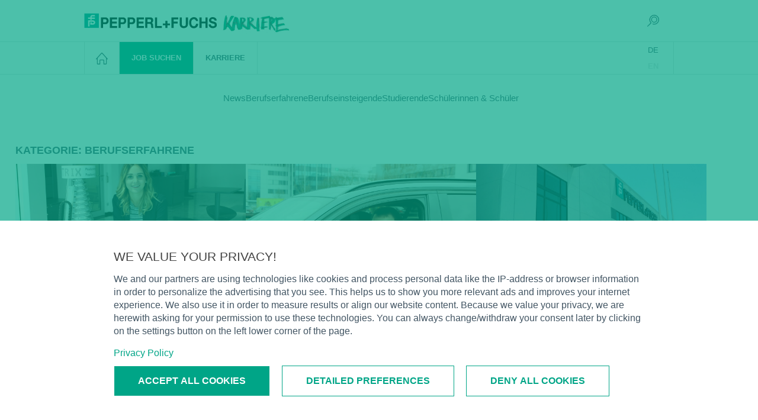

--- FILE ---
content_type: text/html; charset=UTF-8
request_url: https://career.pepperl-fuchs.com/blog/berufserfahrene/page/10/
body_size: 38159
content:
<!DOCTYPE html>
<html lang="de">
<head>
	<meta charset="UTF-8" />
	<meta name="viewport" content="width=device-width, initial-scale=1" />
<meta name='robots' content='index, follow, max-image-preview:large, max-snippet:-1, max-video-preview:-1' />

	<!-- This site is optimized with the Yoast SEO plugin v26.6 - https://yoast.com/wordpress/plugins/seo/ -->
	<meta name="description" content="Hole dir wertvolle Einblicke und Tipps für erfahrene Fachkräfte. Erfahre, wie du deine Karriere auf das nächste Level bringst. Jetzt entdecken und weiterentwickeln!" />
	<link rel="canonical" href="https://karriere.pepperl-fuchs.com/blog/berufserfahrene/page/10/" />
	<link rel="prev" href="https://karriere.pepperl-fuchs.com/blog/berufserfahrene/page/9/" />
	<meta property="og:locale" content="de_DE" />
	<meta property="og:type" content="article" />
	<meta property="og:title" content="Berufserfahrene - Seite 10 von 10 - Pepperl+Fuchs Karriereportal | Blog" />
	<meta property="og:description" content="Hole dir wertvolle Einblicke und Tipps für erfahrene Fachkräfte. Erfahre, wie du deine Karriere auf das nächste Level bringst. Jetzt entdecken und weiterentwickeln!" />
	<meta property="og:url" content="https://karriere.pepperl-fuchs.com/blog/berufserfahrene/" />
	<meta property="og:site_name" content="Pepperl+Fuchs Karriereportal | Blog" />
	<meta property="og:image" content="http://karriere.pepperl-fuchs.com/blog/wp-content/uploads/2016/05/Paul_allg_schmal.png" />
	<meta name="twitter:card" content="summary_large_image" />
	<script type="application/ld+json" class="yoast-schema-graph">{"@context":"https://schema.org","@graph":[{"@type":"CollectionPage","@id":"https://karriere.pepperl-fuchs.com/blog/berufserfahrene/","url":"https://karriere.pepperl-fuchs.com/blog/berufserfahrene/page/10/","name":"Berufserfahrene - Seite 10 von 10 - Pepperl+Fuchs Karriereportal | Blog","isPartOf":{"@id":"https://karriere.pepperl-fuchs.com/blog/#website"},"primaryImageOfPage":{"@id":"https://karriere.pepperl-fuchs.com/blog/berufserfahrene/page/10/#primaryimage"},"image":{"@id":"https://karriere.pepperl-fuchs.com/blog/berufserfahrene/page/10/#primaryimage"},"thumbnailUrl":"https://career.pepperl-fuchs.com/blog/wp-content/uploads/2018/08/Header_Lena-Onlineportal.jpg","description":"Hole dir wertvolle Einblicke und Tipps für erfahrene Fachkräfte. Erfahre, wie du deine Karriere auf das nächste Level bringst. Jetzt entdecken und weiterentwickeln!","inLanguage":"de"},{"@type":"ImageObject","inLanguage":"de","@id":"https://karriere.pepperl-fuchs.com/blog/berufserfahrene/page/10/#primaryimage","url":"https://career.pepperl-fuchs.com/blog/wp-content/uploads/2018/08/Header_Lena-Onlineportal.jpg","contentUrl":"https://career.pepperl-fuchs.com/blog/wp-content/uploads/2018/08/Header_Lena-Onlineportal.jpg","width":5184,"height":3456},{"@type":"WebSite","@id":"https://karriere.pepperl-fuchs.com/blog/#website","url":"https://karriere.pepperl-fuchs.com/blog/","name":"Pepperl+Fuchs Karriereportal | Blog","description":"","publisher":{"@id":"https://karriere.pepperl-fuchs.com/blog/#organization"},"potentialAction":[{"@type":"SearchAction","target":{"@type":"EntryPoint","urlTemplate":"https://karriere.pepperl-fuchs.com/blog/?s={search_term_string}"},"query-input":{"@type":"PropertyValueSpecification","valueRequired":true,"valueName":"search_term_string"}}],"inLanguage":"de"},{"@type":"Organization","@id":"https://karriere.pepperl-fuchs.com/blog/#organization","name":"Pepperl+Fuchs Karriereportal | Blog","url":"https://karriere.pepperl-fuchs.com/blog/","logo":{"@type":"ImageObject","inLanguage":"de","@id":"https://karriere.pepperl-fuchs.com/blog/#/schema/logo/image/","url":"https://karriere.pepperl-fuchs.com/blog/wp-content/uploads/2016/05/logo.png","contentUrl":"https://karriere.pepperl-fuchs.com/blog/wp-content/uploads/2016/05/logo.png","width":433,"height":50,"caption":"Pepperl+Fuchs Karriereportal | Blog"},"image":{"@id":"https://karriere.pepperl-fuchs.com/blog/#/schema/logo/image/"},"sameAs":["https://www.facebook.com/PepperlFuchsCareers/","https://www.linkedin.com/company/pepperl-fuchs-group/","https://www.youtube.com/user/PepperlFuchsGmbH"]}]}</script>
	<!-- / Yoast SEO plugin. -->


<title>Berufserfahrene - Seite 10 von 10 - Pepperl+Fuchs Karriereportal | Blog</title>
<link rel="alternate" type="application/rss+xml" title="Pepperl+Fuchs Karriereportal | Blog &raquo; Feed" href="https://career.pepperl-fuchs.com/blog/feed/" />
<link rel="alternate" type="application/rss+xml" title="Pepperl+Fuchs Karriereportal | Blog &raquo; Berufserfahrene Kategorie-Feed" href="https://career.pepperl-fuchs.com/blog/berufserfahrene/feed/" />
<style id='wp-img-auto-sizes-contain-inline-css'>
img:is([sizes=auto i],[sizes^="auto," i]){contain-intrinsic-size:3000px 1500px}
/*# sourceURL=wp-img-auto-sizes-contain-inline-css */
</style>
<link rel='stylesheet' id='icomoon-css' href='https://career.pepperl-fuchs.com/blog/wp-content/plugins/solid-post-likes/vendor/htmlburger/carbon-field-icon/build/icomoon.css?ver=1.0.0' media='all' />
<style id='wp-block-site-title-inline-css'>
.wp-block-site-title{box-sizing:border-box}.wp-block-site-title :where(a){color:inherit;font-family:inherit;font-size:inherit;font-style:inherit;font-weight:inherit;letter-spacing:inherit;line-height:inherit;text-decoration:inherit}
/*# sourceURL=https://career.pepperl-fuchs.com/blog/wp-includes/blocks/site-title/style.min.css */
</style>
<style id='wp-block-navigation-link-inline-css'>
.wp-block-navigation .wp-block-navigation-item__label{overflow-wrap:break-word}.wp-block-navigation .wp-block-navigation-item__description{display:none}.link-ui-tools{outline:1px solid #f0f0f0;padding:8px}.link-ui-block-inserter{padding-top:8px}.link-ui-block-inserter__back{margin-left:8px;text-transform:uppercase}
/*# sourceURL=https://career.pepperl-fuchs.com/blog/wp-includes/blocks/navigation-link/style.min.css */
</style>
<style id='wp-block-navigation-inline-css'>
.wp-block-navigation{position:relative}.wp-block-navigation ul{margin-bottom:0;margin-left:0;margin-top:0;padding-left:0}.wp-block-navigation ul,.wp-block-navigation ul li{list-style:none;padding:0}.wp-block-navigation .wp-block-navigation-item{align-items:center;background-color:inherit;display:flex;position:relative}.wp-block-navigation .wp-block-navigation-item .wp-block-navigation__submenu-container:empty{display:none}.wp-block-navigation .wp-block-navigation-item__content{display:block;z-index:1}.wp-block-navigation .wp-block-navigation-item__content.wp-block-navigation-item__content{color:inherit}.wp-block-navigation.has-text-decoration-underline .wp-block-navigation-item__content,.wp-block-navigation.has-text-decoration-underline .wp-block-navigation-item__content:active,.wp-block-navigation.has-text-decoration-underline .wp-block-navigation-item__content:focus{text-decoration:underline}.wp-block-navigation.has-text-decoration-line-through .wp-block-navigation-item__content,.wp-block-navigation.has-text-decoration-line-through .wp-block-navigation-item__content:active,.wp-block-navigation.has-text-decoration-line-through .wp-block-navigation-item__content:focus{text-decoration:line-through}.wp-block-navigation :where(a),.wp-block-navigation :where(a:active),.wp-block-navigation :where(a:focus){text-decoration:none}.wp-block-navigation .wp-block-navigation__submenu-icon{align-self:center;background-color:inherit;border:none;color:currentColor;display:inline-block;font-size:inherit;height:.6em;line-height:0;margin-left:.25em;padding:0;width:.6em}.wp-block-navigation .wp-block-navigation__submenu-icon svg{display:inline-block;stroke:currentColor;height:inherit;margin-top:.075em;width:inherit}.wp-block-navigation{--navigation-layout-justification-setting:flex-start;--navigation-layout-direction:row;--navigation-layout-wrap:wrap;--navigation-layout-justify:flex-start;--navigation-layout-align:center}.wp-block-navigation.is-vertical{--navigation-layout-direction:column;--navigation-layout-justify:initial;--navigation-layout-align:flex-start}.wp-block-navigation.no-wrap{--navigation-layout-wrap:nowrap}.wp-block-navigation.items-justified-center{--navigation-layout-justification-setting:center;--navigation-layout-justify:center}.wp-block-navigation.items-justified-center.is-vertical{--navigation-layout-align:center}.wp-block-navigation.items-justified-right{--navigation-layout-justification-setting:flex-end;--navigation-layout-justify:flex-end}.wp-block-navigation.items-justified-right.is-vertical{--navigation-layout-align:flex-end}.wp-block-navigation.items-justified-space-between{--navigation-layout-justification-setting:space-between;--navigation-layout-justify:space-between}.wp-block-navigation .has-child .wp-block-navigation__submenu-container{align-items:normal;background-color:inherit;color:inherit;display:flex;flex-direction:column;opacity:0;position:absolute;z-index:2}@media not (prefers-reduced-motion){.wp-block-navigation .has-child .wp-block-navigation__submenu-container{transition:opacity .1s linear}}.wp-block-navigation .has-child .wp-block-navigation__submenu-container{height:0;overflow:hidden;visibility:hidden;width:0}.wp-block-navigation .has-child .wp-block-navigation__submenu-container>.wp-block-navigation-item>.wp-block-navigation-item__content{display:flex;flex-grow:1;padding:.5em 1em}.wp-block-navigation .has-child .wp-block-navigation__submenu-container>.wp-block-navigation-item>.wp-block-navigation-item__content .wp-block-navigation__submenu-icon{margin-left:auto;margin-right:0}.wp-block-navigation .has-child .wp-block-navigation__submenu-container .wp-block-navigation-item__content{margin:0}.wp-block-navigation .has-child .wp-block-navigation__submenu-container{left:-1px;top:100%}@media (min-width:782px){.wp-block-navigation .has-child .wp-block-navigation__submenu-container .wp-block-navigation__submenu-container{left:100%;top:-1px}.wp-block-navigation .has-child .wp-block-navigation__submenu-container .wp-block-navigation__submenu-container:before{background:#0000;content:"";display:block;height:100%;position:absolute;right:100%;width:.5em}.wp-block-navigation .has-child .wp-block-navigation__submenu-container .wp-block-navigation__submenu-icon{margin-right:.25em}.wp-block-navigation .has-child .wp-block-navigation__submenu-container .wp-block-navigation__submenu-icon svg{transform:rotate(-90deg)}}.wp-block-navigation .has-child .wp-block-navigation-submenu__toggle[aria-expanded=true]~.wp-block-navigation__submenu-container,.wp-block-navigation .has-child:not(.open-on-click):hover>.wp-block-navigation__submenu-container,.wp-block-navigation .has-child:not(.open-on-click):not(.open-on-hover-click):focus-within>.wp-block-navigation__submenu-container{height:auto;min-width:200px;opacity:1;overflow:visible;visibility:visible;width:auto}.wp-block-navigation.has-background .has-child .wp-block-navigation__submenu-container{left:0;top:100%}@media (min-width:782px){.wp-block-navigation.has-background .has-child .wp-block-navigation__submenu-container .wp-block-navigation__submenu-container{left:100%;top:0}}.wp-block-navigation-submenu{display:flex;position:relative}.wp-block-navigation-submenu .wp-block-navigation__submenu-icon svg{stroke:currentColor}button.wp-block-navigation-item__content{background-color:initial;border:none;color:currentColor;font-family:inherit;font-size:inherit;font-style:inherit;font-weight:inherit;letter-spacing:inherit;line-height:inherit;text-align:left;text-transform:inherit}.wp-block-navigation-submenu__toggle{cursor:pointer}.wp-block-navigation-submenu__toggle[aria-expanded=true]+.wp-block-navigation__submenu-icon>svg,.wp-block-navigation-submenu__toggle[aria-expanded=true]>svg{transform:rotate(180deg)}.wp-block-navigation-item.open-on-click .wp-block-navigation-submenu__toggle{padding-left:0;padding-right:.85em}.wp-block-navigation-item.open-on-click .wp-block-navigation-submenu__toggle+.wp-block-navigation__submenu-icon{margin-left:-.6em;pointer-events:none}.wp-block-navigation-item.open-on-click button.wp-block-navigation-item__content:not(.wp-block-navigation-submenu__toggle){padding:0}.wp-block-navigation .wp-block-page-list,.wp-block-navigation__container,.wp-block-navigation__responsive-close,.wp-block-navigation__responsive-container,.wp-block-navigation__responsive-container-content,.wp-block-navigation__responsive-dialog{gap:inherit}:where(.wp-block-navigation.has-background .wp-block-navigation-item a:not(.wp-element-button)),:where(.wp-block-navigation.has-background .wp-block-navigation-submenu a:not(.wp-element-button)){padding:.5em 1em}:where(.wp-block-navigation .wp-block-navigation__submenu-container .wp-block-navigation-item a:not(.wp-element-button)),:where(.wp-block-navigation .wp-block-navigation__submenu-container .wp-block-navigation-submenu a:not(.wp-element-button)),:where(.wp-block-navigation .wp-block-navigation__submenu-container .wp-block-navigation-submenu button.wp-block-navigation-item__content),:where(.wp-block-navigation .wp-block-navigation__submenu-container .wp-block-pages-list__item button.wp-block-navigation-item__content){padding:.5em 1em}.wp-block-navigation.items-justified-right .wp-block-navigation__container .has-child .wp-block-navigation__submenu-container,.wp-block-navigation.items-justified-right .wp-block-page-list>.has-child .wp-block-navigation__submenu-container,.wp-block-navigation.items-justified-space-between .wp-block-page-list>.has-child:last-child .wp-block-navigation__submenu-container,.wp-block-navigation.items-justified-space-between>.wp-block-navigation__container>.has-child:last-child .wp-block-navigation__submenu-container{left:auto;right:0}.wp-block-navigation.items-justified-right .wp-block-navigation__container .has-child .wp-block-navigation__submenu-container .wp-block-navigation__submenu-container,.wp-block-navigation.items-justified-right .wp-block-page-list>.has-child .wp-block-navigation__submenu-container .wp-block-navigation__submenu-container,.wp-block-navigation.items-justified-space-between .wp-block-page-list>.has-child:last-child .wp-block-navigation__submenu-container .wp-block-navigation__submenu-container,.wp-block-navigation.items-justified-space-between>.wp-block-navigation__container>.has-child:last-child .wp-block-navigation__submenu-container .wp-block-navigation__submenu-container{left:-1px;right:-1px}@media (min-width:782px){.wp-block-navigation.items-justified-right .wp-block-navigation__container .has-child .wp-block-navigation__submenu-container .wp-block-navigation__submenu-container,.wp-block-navigation.items-justified-right .wp-block-page-list>.has-child .wp-block-navigation__submenu-container .wp-block-navigation__submenu-container,.wp-block-navigation.items-justified-space-between .wp-block-page-list>.has-child:last-child .wp-block-navigation__submenu-container .wp-block-navigation__submenu-container,.wp-block-navigation.items-justified-space-between>.wp-block-navigation__container>.has-child:last-child .wp-block-navigation__submenu-container .wp-block-navigation__submenu-container{left:auto;right:100%}}.wp-block-navigation:not(.has-background) .wp-block-navigation__submenu-container{background-color:#fff;border:1px solid #00000026}.wp-block-navigation.has-background .wp-block-navigation__submenu-container{background-color:inherit}.wp-block-navigation:not(.has-text-color) .wp-block-navigation__submenu-container{color:#000}.wp-block-navigation__container{align-items:var(--navigation-layout-align,initial);display:flex;flex-direction:var(--navigation-layout-direction,initial);flex-wrap:var(--navigation-layout-wrap,wrap);justify-content:var(--navigation-layout-justify,initial);list-style:none;margin:0;padding-left:0}.wp-block-navigation__container .is-responsive{display:none}.wp-block-navigation__container:only-child,.wp-block-page-list:only-child{flex-grow:1}@keyframes overlay-menu__fade-in-animation{0%{opacity:0;transform:translateY(.5em)}to{opacity:1;transform:translateY(0)}}.wp-block-navigation__responsive-container{bottom:0;display:none;left:0;position:fixed;right:0;top:0}.wp-block-navigation__responsive-container :where(.wp-block-navigation-item a){color:inherit}.wp-block-navigation__responsive-container .wp-block-navigation__responsive-container-content{align-items:var(--navigation-layout-align,initial);display:flex;flex-direction:var(--navigation-layout-direction,initial);flex-wrap:var(--navigation-layout-wrap,wrap);justify-content:var(--navigation-layout-justify,initial)}.wp-block-navigation__responsive-container:not(.is-menu-open.is-menu-open){background-color:inherit!important;color:inherit!important}.wp-block-navigation__responsive-container.is-menu-open{background-color:inherit;display:flex;flex-direction:column}@media not (prefers-reduced-motion){.wp-block-navigation__responsive-container.is-menu-open{animation:overlay-menu__fade-in-animation .1s ease-out;animation-fill-mode:forwards}}.wp-block-navigation__responsive-container.is-menu-open{overflow:auto;padding:clamp(1rem,var(--wp--style--root--padding-top),20rem) clamp(1rem,var(--wp--style--root--padding-right),20rem) clamp(1rem,var(--wp--style--root--padding-bottom),20rem) clamp(1rem,var(--wp--style--root--padding-left),20rem);z-index:100000}.wp-block-navigation__responsive-container.is-menu-open .wp-block-navigation__responsive-container-content{align-items:var(--navigation-layout-justification-setting,inherit);display:flex;flex-direction:column;flex-wrap:nowrap;overflow:visible;padding-top:calc(2rem + 24px)}.wp-block-navigation__responsive-container.is-menu-open .wp-block-navigation__responsive-container-content,.wp-block-navigation__responsive-container.is-menu-open .wp-block-navigation__responsive-container-content .wp-block-navigation__container,.wp-block-navigation__responsive-container.is-menu-open .wp-block-navigation__responsive-container-content .wp-block-page-list{justify-content:flex-start}.wp-block-navigation__responsive-container.is-menu-open .wp-block-navigation__responsive-container-content .wp-block-navigation__submenu-icon{display:none}.wp-block-navigation__responsive-container.is-menu-open .wp-block-navigation__responsive-container-content .has-child .wp-block-navigation__submenu-container{border:none;height:auto;min-width:200px;opacity:1;overflow:initial;padding-left:2rem;padding-right:2rem;position:static;visibility:visible;width:auto}.wp-block-navigation__responsive-container.is-menu-open .wp-block-navigation__responsive-container-content .wp-block-navigation__container,.wp-block-navigation__responsive-container.is-menu-open .wp-block-navigation__responsive-container-content .wp-block-navigation__submenu-container{gap:inherit}.wp-block-navigation__responsive-container.is-menu-open .wp-block-navigation__responsive-container-content .wp-block-navigation__submenu-container{padding-top:var(--wp--style--block-gap,2em)}.wp-block-navigation__responsive-container.is-menu-open .wp-block-navigation__responsive-container-content .wp-block-navigation-item__content{padding:0}.wp-block-navigation__responsive-container.is-menu-open .wp-block-navigation__responsive-container-content .wp-block-navigation-item,.wp-block-navigation__responsive-container.is-menu-open .wp-block-navigation__responsive-container-content .wp-block-navigation__container,.wp-block-navigation__responsive-container.is-menu-open .wp-block-navigation__responsive-container-content .wp-block-page-list{align-items:var(--navigation-layout-justification-setting,initial);display:flex;flex-direction:column}.wp-block-navigation__responsive-container.is-menu-open .wp-block-navigation-item,.wp-block-navigation__responsive-container.is-menu-open .wp-block-navigation-item .wp-block-navigation__submenu-container,.wp-block-navigation__responsive-container.is-menu-open .wp-block-navigation__container,.wp-block-navigation__responsive-container.is-menu-open .wp-block-page-list{background:#0000!important;color:inherit!important}.wp-block-navigation__responsive-container.is-menu-open .wp-block-navigation__submenu-container.wp-block-navigation__submenu-container.wp-block-navigation__submenu-container.wp-block-navigation__submenu-container{left:auto;right:auto}@media (min-width:600px){.wp-block-navigation__responsive-container:not(.hidden-by-default):not(.is-menu-open){background-color:inherit;display:block;position:relative;width:100%;z-index:auto}.wp-block-navigation__responsive-container:not(.hidden-by-default):not(.is-menu-open) .wp-block-navigation__responsive-container-close{display:none}.wp-block-navigation__responsive-container.is-menu-open .wp-block-navigation__submenu-container.wp-block-navigation__submenu-container.wp-block-navigation__submenu-container.wp-block-navigation__submenu-container{left:0}}.wp-block-navigation:not(.has-background) .wp-block-navigation__responsive-container.is-menu-open{background-color:#fff}.wp-block-navigation:not(.has-text-color) .wp-block-navigation__responsive-container.is-menu-open{color:#000}.wp-block-navigation__toggle_button_label{font-size:1rem;font-weight:700}.wp-block-navigation__responsive-container-close,.wp-block-navigation__responsive-container-open{background:#0000;border:none;color:currentColor;cursor:pointer;margin:0;padding:0;text-transform:inherit;vertical-align:middle}.wp-block-navigation__responsive-container-close svg,.wp-block-navigation__responsive-container-open svg{fill:currentColor;display:block;height:24px;pointer-events:none;width:24px}.wp-block-navigation__responsive-container-open{display:flex}.wp-block-navigation__responsive-container-open.wp-block-navigation__responsive-container-open.wp-block-navigation__responsive-container-open{font-family:inherit;font-size:inherit;font-weight:inherit}@media (min-width:600px){.wp-block-navigation__responsive-container-open:not(.always-shown){display:none}}.wp-block-navigation__responsive-container-close{position:absolute;right:0;top:0;z-index:2}.wp-block-navigation__responsive-container-close.wp-block-navigation__responsive-container-close.wp-block-navigation__responsive-container-close{font-family:inherit;font-size:inherit;font-weight:inherit}.wp-block-navigation__responsive-close{width:100%}.has-modal-open .wp-block-navigation__responsive-close{margin-left:auto;margin-right:auto;max-width:var(--wp--style--global--wide-size,100%)}.wp-block-navigation__responsive-close:focus{outline:none}.is-menu-open .wp-block-navigation__responsive-close,.is-menu-open .wp-block-navigation__responsive-container-content,.is-menu-open .wp-block-navigation__responsive-dialog{box-sizing:border-box}.wp-block-navigation__responsive-dialog{position:relative}.has-modal-open .admin-bar .is-menu-open .wp-block-navigation__responsive-dialog{margin-top:46px}@media (min-width:782px){.has-modal-open .admin-bar .is-menu-open .wp-block-navigation__responsive-dialog{margin-top:32px}}html.has-modal-open{overflow:hidden}
/*# sourceURL=https://career.pepperl-fuchs.com/blog/wp-includes/blocks/navigation/style.min.css */
</style>
<style id='wp-block-group-inline-css'>
.wp-block-group{box-sizing:border-box}:where(.wp-block-group.wp-block-group-is-layout-constrained){position:relative}
/*# sourceURL=https://career.pepperl-fuchs.com/blog/wp-includes/blocks/group/style.min.css */
</style>
<style id='wp-block-query-title-inline-css'>
.wp-block-query-title{box-sizing:border-box}
/*# sourceURL=https://career.pepperl-fuchs.com/blog/wp-includes/blocks/query-title/style.min.css */
</style>
<style id='wp-block-post-featured-image-inline-css'>
.wp-block-post-featured-image{margin-left:0;margin-right:0}.wp-block-post-featured-image a{display:block;height:100%}.wp-block-post-featured-image :where(img){box-sizing:border-box;height:auto;max-width:100%;vertical-align:bottom;width:100%}.wp-block-post-featured-image.alignfull img,.wp-block-post-featured-image.alignwide img{width:100%}.wp-block-post-featured-image .wp-block-post-featured-image__overlay.has-background-dim{background-color:#000;inset:0;position:absolute}.wp-block-post-featured-image{position:relative}.wp-block-post-featured-image .wp-block-post-featured-image__overlay.has-background-gradient{background-color:initial}.wp-block-post-featured-image .wp-block-post-featured-image__overlay.has-background-dim-0{opacity:0}.wp-block-post-featured-image .wp-block-post-featured-image__overlay.has-background-dim-10{opacity:.1}.wp-block-post-featured-image .wp-block-post-featured-image__overlay.has-background-dim-20{opacity:.2}.wp-block-post-featured-image .wp-block-post-featured-image__overlay.has-background-dim-30{opacity:.3}.wp-block-post-featured-image .wp-block-post-featured-image__overlay.has-background-dim-40{opacity:.4}.wp-block-post-featured-image .wp-block-post-featured-image__overlay.has-background-dim-50{opacity:.5}.wp-block-post-featured-image .wp-block-post-featured-image__overlay.has-background-dim-60{opacity:.6}.wp-block-post-featured-image .wp-block-post-featured-image__overlay.has-background-dim-70{opacity:.7}.wp-block-post-featured-image .wp-block-post-featured-image__overlay.has-background-dim-80{opacity:.8}.wp-block-post-featured-image .wp-block-post-featured-image__overlay.has-background-dim-90{opacity:.9}.wp-block-post-featured-image .wp-block-post-featured-image__overlay.has-background-dim-100{opacity:1}.wp-block-post-featured-image:where(.alignleft,.alignright){width:100%}
/*# sourceURL=https://career.pepperl-fuchs.com/blog/wp-includes/blocks/post-featured-image/style.min.css */
</style>
<style id='wp-block-post-title-inline-css'>
.wp-block-post-title{box-sizing:border-box;word-break:break-word}.wp-block-post-title :where(a){display:inline-block;font-family:inherit;font-size:inherit;font-style:inherit;font-weight:inherit;letter-spacing:inherit;line-height:inherit;text-decoration:inherit}
/*# sourceURL=https://career.pepperl-fuchs.com/blog/wp-includes/blocks/post-title/style.min.css */
</style>
<style id='wp-block-post-date-inline-css'>
.wp-block-post-date{box-sizing:border-box}
/*# sourceURL=https://career.pepperl-fuchs.com/blog/wp-includes/blocks/post-date/style.min.css */
</style>
<style id='wp-block-paragraph-inline-css'>
.is-small-text{font-size:.875em}.is-regular-text{font-size:1em}.is-large-text{font-size:2.25em}.is-larger-text{font-size:3em}.has-drop-cap:not(:focus):first-letter{float:left;font-size:8.4em;font-style:normal;font-weight:100;line-height:.68;margin:.05em .1em 0 0;text-transform:uppercase}body.rtl .has-drop-cap:not(:focus):first-letter{float:none;margin-left:.1em}p.has-drop-cap.has-background{overflow:hidden}:root :where(p.has-background){padding:1.25em 2.375em}:where(p.has-text-color:not(.has-link-color)) a{color:inherit}p.has-text-align-left[style*="writing-mode:vertical-lr"],p.has-text-align-right[style*="writing-mode:vertical-rl"]{rotate:180deg}
/*# sourceURL=https://career.pepperl-fuchs.com/blog/wp-includes/blocks/paragraph/style.min.css */
</style>
<style id='wp-block-post-excerpt-inline-css'>
:where(.wp-block-post-excerpt){box-sizing:border-box;margin-bottom:var(--wp--style--block-gap);margin-top:var(--wp--style--block-gap)}.wp-block-post-excerpt__excerpt{margin-bottom:0;margin-top:0}.wp-block-post-excerpt__more-text{margin-bottom:0;margin-top:var(--wp--style--block-gap)}.wp-block-post-excerpt__more-link{display:inline-block}
/*# sourceURL=https://career.pepperl-fuchs.com/blog/wp-includes/blocks/post-excerpt/style.min.css */
</style>
<style id='wp-block-post-terms-inline-css'>
.wp-block-post-terms{box-sizing:border-box}.wp-block-post-terms .wp-block-post-terms__separator{white-space:pre-wrap}
/*# sourceURL=https://career.pepperl-fuchs.com/blog/wp-includes/blocks/post-terms/style.min.css */
</style>
<style id='wp-block-spacer-inline-css'>
.wp-block-spacer{clear:both}
/*# sourceURL=https://career.pepperl-fuchs.com/blog/wp-includes/blocks/spacer/style.min.css */
</style>
<style id='wp-block-post-template-inline-css'>
.wp-block-post-template{box-sizing:border-box;list-style:none;margin-bottom:0;margin-top:0;max-width:100%;padding:0}.wp-block-post-template.is-flex-container{display:flex;flex-direction:row;flex-wrap:wrap;gap:1.25em}.wp-block-post-template.is-flex-container>li{margin:0;width:100%}@media (min-width:600px){.wp-block-post-template.is-flex-container.is-flex-container.columns-2>li{width:calc(50% - .625em)}.wp-block-post-template.is-flex-container.is-flex-container.columns-3>li{width:calc(33.33333% - .83333em)}.wp-block-post-template.is-flex-container.is-flex-container.columns-4>li{width:calc(25% - .9375em)}.wp-block-post-template.is-flex-container.is-flex-container.columns-5>li{width:calc(20% - 1em)}.wp-block-post-template.is-flex-container.is-flex-container.columns-6>li{width:calc(16.66667% - 1.04167em)}}@media (max-width:600px){.wp-block-post-template-is-layout-grid.wp-block-post-template-is-layout-grid.wp-block-post-template-is-layout-grid.wp-block-post-template-is-layout-grid{grid-template-columns:1fr}}.wp-block-post-template-is-layout-constrained>li>.alignright,.wp-block-post-template-is-layout-flow>li>.alignright{float:right;margin-inline-end:0;margin-inline-start:2em}.wp-block-post-template-is-layout-constrained>li>.alignleft,.wp-block-post-template-is-layout-flow>li>.alignleft{float:left;margin-inline-end:2em;margin-inline-start:0}.wp-block-post-template-is-layout-constrained>li>.aligncenter,.wp-block-post-template-is-layout-flow>li>.aligncenter{margin-inline-end:auto;margin-inline-start:auto}
/*# sourceURL=https://career.pepperl-fuchs.com/blog/wp-includes/blocks/post-template/style.min.css */
</style>
<style id='wp-block-query-pagination-inline-css'>
.wp-block-query-pagination.is-content-justification-space-between>.wp-block-query-pagination-next:last-of-type{margin-inline-start:auto}.wp-block-query-pagination.is-content-justification-space-between>.wp-block-query-pagination-previous:first-child{margin-inline-end:auto}.wp-block-query-pagination .wp-block-query-pagination-previous-arrow{display:inline-block;margin-right:1ch}.wp-block-query-pagination .wp-block-query-pagination-previous-arrow:not(.is-arrow-chevron){transform:scaleX(1)}.wp-block-query-pagination .wp-block-query-pagination-next-arrow{display:inline-block;margin-left:1ch}.wp-block-query-pagination .wp-block-query-pagination-next-arrow:not(.is-arrow-chevron){transform:scaleX(1)}.wp-block-query-pagination.aligncenter{justify-content:center}
/*# sourceURL=https://career.pepperl-fuchs.com/blog/wp-includes/blocks/query-pagination/style.min.css */
</style>
<style id='wp-emoji-styles-inline-css'>

	img.wp-smiley, img.emoji {
		display: inline !important;
		border: none !important;
		box-shadow: none !important;
		height: 1em !important;
		width: 1em !important;
		margin: 0 0.07em !important;
		vertical-align: -0.1em !important;
		background: none !important;
		padding: 0 !important;
	}
/*# sourceURL=wp-emoji-styles-inline-css */
</style>
<style id='wp-block-library-inline-css'>
:root{--wp-block-synced-color:#7a00df;--wp-block-synced-color--rgb:122,0,223;--wp-bound-block-color:var(--wp-block-synced-color);--wp-editor-canvas-background:#ddd;--wp-admin-theme-color:#007cba;--wp-admin-theme-color--rgb:0,124,186;--wp-admin-theme-color-darker-10:#006ba1;--wp-admin-theme-color-darker-10--rgb:0,107,160.5;--wp-admin-theme-color-darker-20:#005a87;--wp-admin-theme-color-darker-20--rgb:0,90,135;--wp-admin-border-width-focus:2px}@media (min-resolution:192dpi){:root{--wp-admin-border-width-focus:1.5px}}.wp-element-button{cursor:pointer}:root .has-very-light-gray-background-color{background-color:#eee}:root .has-very-dark-gray-background-color{background-color:#313131}:root .has-very-light-gray-color{color:#eee}:root .has-very-dark-gray-color{color:#313131}:root .has-vivid-green-cyan-to-vivid-cyan-blue-gradient-background{background:linear-gradient(135deg,#00d084,#0693e3)}:root .has-purple-crush-gradient-background{background:linear-gradient(135deg,#34e2e4,#4721fb 50%,#ab1dfe)}:root .has-hazy-dawn-gradient-background{background:linear-gradient(135deg,#faaca8,#dad0ec)}:root .has-subdued-olive-gradient-background{background:linear-gradient(135deg,#fafae1,#67a671)}:root .has-atomic-cream-gradient-background{background:linear-gradient(135deg,#fdd79a,#004a59)}:root .has-nightshade-gradient-background{background:linear-gradient(135deg,#330968,#31cdcf)}:root .has-midnight-gradient-background{background:linear-gradient(135deg,#020381,#2874fc)}:root{--wp--preset--font-size--normal:16px;--wp--preset--font-size--huge:42px}.has-regular-font-size{font-size:1em}.has-larger-font-size{font-size:2.625em}.has-normal-font-size{font-size:var(--wp--preset--font-size--normal)}.has-huge-font-size{font-size:var(--wp--preset--font-size--huge)}.has-text-align-center{text-align:center}.has-text-align-left{text-align:left}.has-text-align-right{text-align:right}.has-fit-text{white-space:nowrap!important}#end-resizable-editor-section{display:none}.aligncenter{clear:both}.items-justified-left{justify-content:flex-start}.items-justified-center{justify-content:center}.items-justified-right{justify-content:flex-end}.items-justified-space-between{justify-content:space-between}.screen-reader-text{border:0;clip-path:inset(50%);height:1px;margin:-1px;overflow:hidden;padding:0;position:absolute;width:1px;word-wrap:normal!important}.screen-reader-text:focus{background-color:#ddd;clip-path:none;color:#444;display:block;font-size:1em;height:auto;left:5px;line-height:normal;padding:15px 23px 14px;text-decoration:none;top:5px;width:auto;z-index:100000}html :where(.has-border-color){border-style:solid}html :where([style*=border-top-color]){border-top-style:solid}html :where([style*=border-right-color]){border-right-style:solid}html :where([style*=border-bottom-color]){border-bottom-style:solid}html :where([style*=border-left-color]){border-left-style:solid}html :where([style*=border-width]){border-style:solid}html :where([style*=border-top-width]){border-top-style:solid}html :where([style*=border-right-width]){border-right-style:solid}html :where([style*=border-bottom-width]){border-bottom-style:solid}html :where([style*=border-left-width]){border-left-style:solid}html :where(img[class*=wp-image-]){height:auto;max-width:100%}:where(figure){margin:0 0 1em}html :where(.is-position-sticky){--wp-admin--admin-bar--position-offset:var(--wp-admin--admin-bar--height,0px)}@media screen and (max-width:600px){html :where(.is-position-sticky){--wp-admin--admin-bar--position-offset:0px}}
/*# sourceURL=/wp-includes/css/dist/block-library/common.min.css */
</style>
<style id='global-styles-inline-css'>
:root{--wp--preset--aspect-ratio--square: 1;--wp--preset--aspect-ratio--4-3: 4/3;--wp--preset--aspect-ratio--3-4: 3/4;--wp--preset--aspect-ratio--3-2: 3/2;--wp--preset--aspect-ratio--2-3: 2/3;--wp--preset--aspect-ratio--16-9: 16/9;--wp--preset--aspect-ratio--9-16: 9/16;--wp--preset--color--black: #000000;--wp--preset--color--cyan-bluish-gray: #abb8c3;--wp--preset--color--white: #ffffff;--wp--preset--color--pale-pink: #f78da7;--wp--preset--color--vivid-red: #cf2e2e;--wp--preset--color--luminous-vivid-orange: #ff6900;--wp--preset--color--luminous-vivid-amber: #fcb900;--wp--preset--color--light-green-cyan: #7bdcb5;--wp--preset--color--vivid-green-cyan: #00d084;--wp--preset--color--pale-cyan-blue: #8ed1fc;--wp--preset--color--vivid-cyan-blue: #0693e3;--wp--preset--color--vivid-purple: #9b51e0;--wp--preset--color--base: #ffffff;--wp--preset--color--contrast: #000000;--wp--preset--color--primary: #9DFF20;--wp--preset--color--secondary: #345C00;--wp--preset--color--tertiary: #F6F6F6;--wp--preset--gradient--vivid-cyan-blue-to-vivid-purple: linear-gradient(135deg,rgb(6,147,227) 0%,rgb(155,81,224) 100%);--wp--preset--gradient--light-green-cyan-to-vivid-green-cyan: linear-gradient(135deg,rgb(122,220,180) 0%,rgb(0,208,130) 100%);--wp--preset--gradient--luminous-vivid-amber-to-luminous-vivid-orange: linear-gradient(135deg,rgb(252,185,0) 0%,rgb(255,105,0) 100%);--wp--preset--gradient--luminous-vivid-orange-to-vivid-red: linear-gradient(135deg,rgb(255,105,0) 0%,rgb(207,46,46) 100%);--wp--preset--gradient--very-light-gray-to-cyan-bluish-gray: linear-gradient(135deg,rgb(238,238,238) 0%,rgb(169,184,195) 100%);--wp--preset--gradient--cool-to-warm-spectrum: linear-gradient(135deg,rgb(74,234,220) 0%,rgb(151,120,209) 20%,rgb(207,42,186) 40%,rgb(238,44,130) 60%,rgb(251,105,98) 80%,rgb(254,248,76) 100%);--wp--preset--gradient--blush-light-purple: linear-gradient(135deg,rgb(255,206,236) 0%,rgb(152,150,240) 100%);--wp--preset--gradient--blush-bordeaux: linear-gradient(135deg,rgb(254,205,165) 0%,rgb(254,45,45) 50%,rgb(107,0,62) 100%);--wp--preset--gradient--luminous-dusk: linear-gradient(135deg,rgb(255,203,112) 0%,rgb(199,81,192) 50%,rgb(65,88,208) 100%);--wp--preset--gradient--pale-ocean: linear-gradient(135deg,rgb(255,245,203) 0%,rgb(182,227,212) 50%,rgb(51,167,181) 100%);--wp--preset--gradient--electric-grass: linear-gradient(135deg,rgb(202,248,128) 0%,rgb(113,206,126) 100%);--wp--preset--gradient--midnight: linear-gradient(135deg,rgb(2,3,129) 0%,rgb(40,116,252) 100%);--wp--preset--font-size--small: clamp(0.875rem, 0.875rem + ((1vw - 0.2rem) * 0.227), 1rem);--wp--preset--font-size--medium: clamp(1rem, 1rem + ((1vw - 0.2rem) * 0.227), 1.125rem);--wp--preset--font-size--large: clamp(1.75rem, 1.75rem + ((1vw - 0.2rem) * 0.227), 1.875rem);--wp--preset--font-size--x-large: 2.25rem;--wp--preset--font-size--xx-large: clamp(6.1rem, 6.1rem + ((1vw - 0.2rem) * 7.091), 10rem);--wp--preset--font-family--dm-sans: "DM Sans", sans-serif;--wp--preset--font-family--ibm-plex-mono: 'IBM Plex Mono', monospace;--wp--preset--font-family--inter: "Inter", sans-serif;--wp--preset--font-family--system-font: -apple-system,BlinkMacSystemFont,"Segoe UI",Roboto,Oxygen-Sans,Ubuntu,Cantarell,"Helvetica Neue",sans-serif;--wp--preset--font-family--source-serif-pro: "Source Serif Pro", serif;--wp--preset--spacing--20: 0.44rem;--wp--preset--spacing--30: clamp(1.5rem, 5vw, 2rem);--wp--preset--spacing--40: clamp(1.8rem, 1.8rem + ((1vw - 0.48rem) * 2.885), 3rem);--wp--preset--spacing--50: clamp(2.5rem, 8vw, 4.5rem);--wp--preset--spacing--60: clamp(3.75rem, 10vw, 7rem);--wp--preset--spacing--70: clamp(5rem, 5.25rem + ((1vw - 0.48rem) * 9.096), 8rem);--wp--preset--spacing--80: clamp(7rem, 14vw, 11rem);--wp--preset--shadow--natural: 6px 6px 9px rgba(0, 0, 0, 0.2);--wp--preset--shadow--deep: 12px 12px 50px rgba(0, 0, 0, 0.4);--wp--preset--shadow--sharp: 6px 6px 0px rgba(0, 0, 0, 0.2);--wp--preset--shadow--outlined: 6px 6px 0px -3px rgb(255, 255, 255), 6px 6px rgb(0, 0, 0);--wp--preset--shadow--crisp: 6px 6px 0px rgb(0, 0, 0);}:root { --wp--style--global--content-size: 750px;--wp--style--global--wide-size: 1200px; }:where(body) { margin: 0; }.wp-site-blocks { padding-top: var(--wp--style--root--padding-top); padding-bottom: var(--wp--style--root--padding-bottom); }.has-global-padding { padding-right: var(--wp--style--root--padding-right); padding-left: var(--wp--style--root--padding-left); }.has-global-padding > .alignfull { margin-right: calc(var(--wp--style--root--padding-right) * -1); margin-left: calc(var(--wp--style--root--padding-left) * -1); }.has-global-padding :where(:not(.alignfull.is-layout-flow) > .has-global-padding:not(.wp-block-block, .alignfull)) { padding-right: 0; padding-left: 0; }.has-global-padding :where(:not(.alignfull.is-layout-flow) > .has-global-padding:not(.wp-block-block, .alignfull)) > .alignfull { margin-left: 0; margin-right: 0; }.wp-site-blocks > .alignleft { float: left; margin-right: 2em; }.wp-site-blocks > .alignright { float: right; margin-left: 2em; }.wp-site-blocks > .aligncenter { justify-content: center; margin-left: auto; margin-right: auto; }:where(.wp-site-blocks) > * { margin-block-start: 1.5rem; margin-block-end: 0; }:where(.wp-site-blocks) > :first-child { margin-block-start: 0; }:where(.wp-site-blocks) > :last-child { margin-block-end: 0; }:root { --wp--style--block-gap: 1.5rem; }:root :where(.is-layout-flow) > :first-child{margin-block-start: 0;}:root :where(.is-layout-flow) > :last-child{margin-block-end: 0;}:root :where(.is-layout-flow) > *{margin-block-start: 1.5rem;margin-block-end: 0;}:root :where(.is-layout-constrained) > :first-child{margin-block-start: 0;}:root :where(.is-layout-constrained) > :last-child{margin-block-end: 0;}:root :where(.is-layout-constrained) > *{margin-block-start: 1.5rem;margin-block-end: 0;}:root :where(.is-layout-flex){gap: 1.5rem;}:root :where(.is-layout-grid){gap: 1.5rem;}.is-layout-flow > .alignleft{float: left;margin-inline-start: 0;margin-inline-end: 2em;}.is-layout-flow > .alignright{float: right;margin-inline-start: 2em;margin-inline-end: 0;}.is-layout-flow > .aligncenter{margin-left: auto !important;margin-right: auto !important;}.is-layout-constrained > .alignleft{float: left;margin-inline-start: 0;margin-inline-end: 2em;}.is-layout-constrained > .alignright{float: right;margin-inline-start: 2em;margin-inline-end: 0;}.is-layout-constrained > .aligncenter{margin-left: auto !important;margin-right: auto !important;}.is-layout-constrained > :where(:not(.alignleft):not(.alignright):not(.alignfull)){max-width: var(--wp--style--global--content-size);margin-left: auto !important;margin-right: auto !important;}.is-layout-constrained > .alignwide{max-width: var(--wp--style--global--wide-size);}body .is-layout-flex{display: flex;}.is-layout-flex{flex-wrap: wrap;align-items: center;}.is-layout-flex > :is(*, div){margin: 0;}body .is-layout-grid{display: grid;}.is-layout-grid > :is(*, div){margin: 0;}body{background-color: var(--wp--preset--color--base);color: var(--wp--preset--color--contrast);--wp--style--root--padding-top: var(--wp--preset--spacing--40);--wp--style--root--padding-right: var(--wp--preset--spacing--30);--wp--style--root--padding-bottom: var(--wp--preset--spacing--40);--wp--style--root--padding-left: var(--wp--preset--spacing--30);}a:where(:not(.wp-element-button)){color: var(--wp--preset--color--contrast);text-decoration: underline;}:root :where(a:where(:not(.wp-element-button)):hover){text-decoration: none;}:root :where(a:where(:not(.wp-element-button)):focus){text-decoration: underline dashed;}:root :where(a:where(:not(.wp-element-button)):active){color: var(--wp--preset--color--secondary);text-decoration: none;}h1, h2, h3, h4, h5, h6{font-weight: 400;line-height: 1.4;}h1{font-size: clamp(2.032rem, 2.032rem + ((1vw - 0.2rem) * 2.896), 3.625rem);line-height: 1.2;}h2{font-size: clamp(2.625rem, calc(2.625rem + ((1vw - 0.48rem) * 8.4135)), 3.25rem);line-height: 1.2;}h3{font-size: var(--wp--preset--font-size--x-large);}h4{font-size: var(--wp--preset--font-size--large);}h5{font-size: var(--wp--preset--font-size--medium);font-weight: 700;text-transform: uppercase;}h6{font-size: var(--wp--preset--font-size--medium);text-transform: uppercase;}:root :where(.wp-element-button, .wp-block-button__link){background-color: var(--wp--preset--color--primary);border-radius: 0;border-width: 0;color: var(--wp--preset--color--contrast);font-family: inherit;font-size: inherit;font-style: inherit;font-weight: inherit;letter-spacing: inherit;line-height: inherit;padding-top: calc(0.667em + 2px);padding-right: calc(1.333em + 2px);padding-bottom: calc(0.667em + 2px);padding-left: calc(1.333em + 2px);text-decoration: none;text-transform: inherit;}:root :where(.wp-element-button:visited, .wp-block-button__link:visited){color: var(--wp--preset--color--contrast);}:root :where(.wp-element-button:hover, .wp-block-button__link:hover){background-color: var(--wp--preset--color--contrast);color: var(--wp--preset--color--base);}:root :where(.wp-element-button:focus, .wp-block-button__link:focus){background-color: var(--wp--preset--color--contrast);color: var(--wp--preset--color--base);}:root :where(.wp-element-button:active, .wp-block-button__link:active){background-color: var(--wp--preset--color--secondary);color: var(--wp--preset--color--base);}.has-black-color{color: var(--wp--preset--color--black) !important;}.has-cyan-bluish-gray-color{color: var(--wp--preset--color--cyan-bluish-gray) !important;}.has-white-color{color: var(--wp--preset--color--white) !important;}.has-pale-pink-color{color: var(--wp--preset--color--pale-pink) !important;}.has-vivid-red-color{color: var(--wp--preset--color--vivid-red) !important;}.has-luminous-vivid-orange-color{color: var(--wp--preset--color--luminous-vivid-orange) !important;}.has-luminous-vivid-amber-color{color: var(--wp--preset--color--luminous-vivid-amber) !important;}.has-light-green-cyan-color{color: var(--wp--preset--color--light-green-cyan) !important;}.has-vivid-green-cyan-color{color: var(--wp--preset--color--vivid-green-cyan) !important;}.has-pale-cyan-blue-color{color: var(--wp--preset--color--pale-cyan-blue) !important;}.has-vivid-cyan-blue-color{color: var(--wp--preset--color--vivid-cyan-blue) !important;}.has-vivid-purple-color{color: var(--wp--preset--color--vivid-purple) !important;}.has-base-color{color: var(--wp--preset--color--base) !important;}.has-contrast-color{color: var(--wp--preset--color--contrast) !important;}.has-primary-color{color: var(--wp--preset--color--primary) !important;}.has-secondary-color{color: var(--wp--preset--color--secondary) !important;}.has-tertiary-color{color: var(--wp--preset--color--tertiary) !important;}.has-black-background-color{background-color: var(--wp--preset--color--black) !important;}.has-cyan-bluish-gray-background-color{background-color: var(--wp--preset--color--cyan-bluish-gray) !important;}.has-white-background-color{background-color: var(--wp--preset--color--white) !important;}.has-pale-pink-background-color{background-color: var(--wp--preset--color--pale-pink) !important;}.has-vivid-red-background-color{background-color: var(--wp--preset--color--vivid-red) !important;}.has-luminous-vivid-orange-background-color{background-color: var(--wp--preset--color--luminous-vivid-orange) !important;}.has-luminous-vivid-amber-background-color{background-color: var(--wp--preset--color--luminous-vivid-amber) !important;}.has-light-green-cyan-background-color{background-color: var(--wp--preset--color--light-green-cyan) !important;}.has-vivid-green-cyan-background-color{background-color: var(--wp--preset--color--vivid-green-cyan) !important;}.has-pale-cyan-blue-background-color{background-color: var(--wp--preset--color--pale-cyan-blue) !important;}.has-vivid-cyan-blue-background-color{background-color: var(--wp--preset--color--vivid-cyan-blue) !important;}.has-vivid-purple-background-color{background-color: var(--wp--preset--color--vivid-purple) !important;}.has-base-background-color{background-color: var(--wp--preset--color--base) !important;}.has-contrast-background-color{background-color: var(--wp--preset--color--contrast) !important;}.has-primary-background-color{background-color: var(--wp--preset--color--primary) !important;}.has-secondary-background-color{background-color: var(--wp--preset--color--secondary) !important;}.has-tertiary-background-color{background-color: var(--wp--preset--color--tertiary) !important;}.has-black-border-color{border-color: var(--wp--preset--color--black) !important;}.has-cyan-bluish-gray-border-color{border-color: var(--wp--preset--color--cyan-bluish-gray) !important;}.has-white-border-color{border-color: var(--wp--preset--color--white) !important;}.has-pale-pink-border-color{border-color: var(--wp--preset--color--pale-pink) !important;}.has-vivid-red-border-color{border-color: var(--wp--preset--color--vivid-red) !important;}.has-luminous-vivid-orange-border-color{border-color: var(--wp--preset--color--luminous-vivid-orange) !important;}.has-luminous-vivid-amber-border-color{border-color: var(--wp--preset--color--luminous-vivid-amber) !important;}.has-light-green-cyan-border-color{border-color: var(--wp--preset--color--light-green-cyan) !important;}.has-vivid-green-cyan-border-color{border-color: var(--wp--preset--color--vivid-green-cyan) !important;}.has-pale-cyan-blue-border-color{border-color: var(--wp--preset--color--pale-cyan-blue) !important;}.has-vivid-cyan-blue-border-color{border-color: var(--wp--preset--color--vivid-cyan-blue) !important;}.has-vivid-purple-border-color{border-color: var(--wp--preset--color--vivid-purple) !important;}.has-base-border-color{border-color: var(--wp--preset--color--base) !important;}.has-contrast-border-color{border-color: var(--wp--preset--color--contrast) !important;}.has-primary-border-color{border-color: var(--wp--preset--color--primary) !important;}.has-secondary-border-color{border-color: var(--wp--preset--color--secondary) !important;}.has-tertiary-border-color{border-color: var(--wp--preset--color--tertiary) !important;}.has-vivid-cyan-blue-to-vivid-purple-gradient-background{background: var(--wp--preset--gradient--vivid-cyan-blue-to-vivid-purple) !important;}.has-light-green-cyan-to-vivid-green-cyan-gradient-background{background: var(--wp--preset--gradient--light-green-cyan-to-vivid-green-cyan) !important;}.has-luminous-vivid-amber-to-luminous-vivid-orange-gradient-background{background: var(--wp--preset--gradient--luminous-vivid-amber-to-luminous-vivid-orange) !important;}.has-luminous-vivid-orange-to-vivid-red-gradient-background{background: var(--wp--preset--gradient--luminous-vivid-orange-to-vivid-red) !important;}.has-very-light-gray-to-cyan-bluish-gray-gradient-background{background: var(--wp--preset--gradient--very-light-gray-to-cyan-bluish-gray) !important;}.has-cool-to-warm-spectrum-gradient-background{background: var(--wp--preset--gradient--cool-to-warm-spectrum) !important;}.has-blush-light-purple-gradient-background{background: var(--wp--preset--gradient--blush-light-purple) !important;}.has-blush-bordeaux-gradient-background{background: var(--wp--preset--gradient--blush-bordeaux) !important;}.has-luminous-dusk-gradient-background{background: var(--wp--preset--gradient--luminous-dusk) !important;}.has-pale-ocean-gradient-background{background: var(--wp--preset--gradient--pale-ocean) !important;}.has-electric-grass-gradient-background{background: var(--wp--preset--gradient--electric-grass) !important;}.has-midnight-gradient-background{background: var(--wp--preset--gradient--midnight) !important;}.has-small-font-size{font-size: var(--wp--preset--font-size--small) !important;}.has-medium-font-size{font-size: var(--wp--preset--font-size--medium) !important;}.has-large-font-size{font-size: var(--wp--preset--font-size--large) !important;}.has-x-large-font-size{font-size: var(--wp--preset--font-size--x-large) !important;}.has-xx-large-font-size{font-size: var(--wp--preset--font-size--xx-large) !important;}.has-dm-sans-font-family{font-family: var(--wp--preset--font-family--dm-sans) !important;}.has-ibm-plex-mono-font-family{font-family: var(--wp--preset--font-family--ibm-plex-mono) !important;}.has-inter-font-family{font-family: var(--wp--preset--font-family--inter) !important;}.has-system-font-font-family{font-family: var(--wp--preset--font-family--system-font) !important;}.has-source-serif-pro-font-family{font-family: var(--wp--preset--font-family--source-serif-pro) !important;}
:root :where(.wp-block-navigation){font-size: var(--wp--preset--font-size--small);}
:root :where(.wp-block-navigation a:where(:not(.wp-element-button))){text-decoration: none;}
:root :where(.wp-block-navigation a:where(:not(.wp-element-button)):hover){text-decoration: underline;}
:root :where(.wp-block-navigation a:where(:not(.wp-element-button)):focus){text-decoration: underline dashed;}
:root :where(.wp-block-navigation a:where(:not(.wp-element-button)):active){text-decoration: none;}
:root :where(.wp-block-post-excerpt){font-size: var(--wp--preset--font-size--medium);}
:root :where(.wp-block-post-date){font-size: var(--wp--preset--font-size--small);font-weight: 400;}
:root :where(.wp-block-post-date a:where(:not(.wp-element-button))){text-decoration: none;}
:root :where(.wp-block-post-date a:where(:not(.wp-element-button)):hover){text-decoration: underline;}
:root :where(.wp-block-post-terms){font-size: var(--wp--preset--font-size--small);}
:root :where(.wp-block-post-title){font-weight: 400;margin-top: 1.25rem;margin-bottom: 1.25rem;}
:root :where(.wp-block-post-title a:where(:not(.wp-element-button))){text-decoration: none;}
:root :where(.wp-block-post-title a:where(:not(.wp-element-button)):hover){text-decoration: underline;}
:root :where(.wp-block-post-title a:where(:not(.wp-element-button)):focus){text-decoration: underline dashed;}
:root :where(.wp-block-post-title a:where(:not(.wp-element-button)):active){color: var(--wp--preset--color--secondary);text-decoration: none;}
:root :where(.wp-block-query-pagination){font-size: var(--wp--preset--font-size--small);font-weight: 400;}
:root :where(.wp-block-query-pagination a:where(:not(.wp-element-button))){text-decoration: none;}
:root :where(.wp-block-query-pagination a:where(:not(.wp-element-button)):hover){text-decoration: underline;}
:root :where(.wp-block-site-title){font-size: var(--wp--preset--font-size--medium);font-weight: normal;line-height: 1.4;}
:root :where(.wp-block-site-title a:where(:not(.wp-element-button))){text-decoration: none;}
:root :where(.wp-block-site-title a:where(:not(.wp-element-button)):hover){text-decoration: underline;}
:root :where(.wp-block-site-title a:where(:not(.wp-element-button)):focus){text-decoration: underline dashed;}
:root :where(.wp-block-site-title a:where(:not(.wp-element-button)):active){color: var(--wp--preset--color--secondary);text-decoration: none;}
/*# sourceURL=global-styles-inline-css */
</style>
<style id='core-block-supports-inline-css'>
.wp-container-core-navigation-is-layout-f665d2b5{justify-content:flex-end;}.wp-container-core-group-is-layout-45f8d3fc{justify-content:space-between;}.wp-container-core-query-pagination-is-layout-b2891da8{justify-content:space-between;}
/*# sourceURL=core-block-supports-inline-css */
</style>
<style id='wp-block-template-skip-link-inline-css'>

		.skip-link.screen-reader-text {
			border: 0;
			clip-path: inset(50%);
			height: 1px;
			margin: -1px;
			overflow: hidden;
			padding: 0;
			position: absolute !important;
			width: 1px;
			word-wrap: normal !important;
		}

		.skip-link.screen-reader-text:focus {
			background-color: #eee;
			clip-path: none;
			color: #444;
			display: block;
			font-size: 1em;
			height: auto;
			left: 5px;
			line-height: normal;
			padding: 15px 23px 14px;
			text-decoration: none;
			top: 5px;
			width: auto;
			z-index: 100000;
		}
/*# sourceURL=wp-block-template-skip-link-inline-css */
</style>
<link rel='stylesheet' id='pld-font-awesome-css' href='https://career.pepperl-fuchs.com/blog/wp-content/plugins/posts-like-dislike/css/fontawesome/css/all.min.css?ver=1.1.6' media='all' />
<link rel='stylesheet' id='pld-frontend-css' href='https://career.pepperl-fuchs.com/blog/wp-content/plugins/posts-like-dislike/css/pld-frontend.css?ver=1.1.6' media='all' />
<link rel='stylesheet' id='oacs-spl-public-css' href='https://career.pepperl-fuchs.com/blog/wp-content/plugins/solid-post-likes/views/public/css/solid-post-likes-public.css?ver=1.0.6' media='' />
<link rel='stylesheet' id='fancybox-css' href='https://career.pepperl-fuchs.com/blog/wp-content/plugins/easy-fancybox/fancybox/1.5.4/jquery.fancybox.min.css?ver=6.9' media='screen' />
<style id='fancybox-inline-css'>
#fancybox-outer{background:#ffffff}#fancybox-content{background:#ffffff;border-color:#ffffff;color:#000000;}#fancybox-title,#fancybox-title-float-main{color:#fff}
/*# sourceURL=fancybox-inline-css */
</style>
<script src="https://career.pepperl-fuchs.com/blog/wp-includes/js/jquery/jquery.min.js?ver=3.7.1" id="jquery-core-js"></script>
<script src="https://career.pepperl-fuchs.com/blog/wp-includes/js/jquery/jquery-migrate.min.js?ver=3.4.1" id="jquery-migrate-js"></script>
<script id="pld-frontend-js-extra">
var pld_js_object = {"admin_ajax_url":"https://career.pepperl-fuchs.com/blog/wp-admin/admin-ajax.php","admin_ajax_nonce":"06b1f2e865"};
//# sourceURL=pld-frontend-js-extra
</script>
<script src="https://career.pepperl-fuchs.com/blog/wp-content/plugins/posts-like-dislike/js/pld-frontend.js?ver=1.1.6" id="pld-frontend-js"></script>
<script id="solid-post-likes-public-js-js-extra">
var oacs_spl_solid_likes = {"ajaxurl":"https://career.pepperl-fuchs.com/blog/wp-admin/admin-ajax.php"};
//# sourceURL=solid-post-likes-public-js-js-extra
</script>
<script src="https://career.pepperl-fuchs.com/blog/wp-content/plugins/solid-post-likes/views/public/js/solid-post-likes-public.js?ver=1.0.6" id="solid-post-likes-public-js-js"></script>
<link rel="EditURI" type="application/rsd+xml" title="RSD" href="https://career.pepperl-fuchs.com/blog/xmlrpc.php?rsd" />
<style>a.pld-like-dislike-trigger {color: #0a0a0a;}</style><script type="importmap" id="wp-importmap">
{"imports":{"@wordpress/interactivity":"https://career.pepperl-fuchs.com/blog/wp-includes/js/dist/script-modules/interactivity/index.min.js?ver=8964710565a1d258501f"}}
</script>
<link rel="modulepreload" href="https://career.pepperl-fuchs.com/blog/wp-includes/js/dist/script-modules/interactivity/index.min.js?ver=8964710565a1d258501f" id="@wordpress/interactivity-js-modulepreload" fetchpriority="low">
<style class='wp-fonts-local'>
@font-face{font-family:"DM Sans";font-style:normal;font-weight:400;font-display:fallback;src:url('https://career.pepperl-fuchs.com/blog/wp-content/themes/twentytwentythree/assets/fonts/dm-sans/DMSans-Regular.woff2') format('woff2');font-stretch:normal;}
@font-face{font-family:"DM Sans";font-style:italic;font-weight:400;font-display:fallback;src:url('https://career.pepperl-fuchs.com/blog/wp-content/themes/twentytwentythree/assets/fonts/dm-sans/DMSans-Regular-Italic.woff2') format('woff2');font-stretch:normal;}
@font-face{font-family:"DM Sans";font-style:normal;font-weight:700;font-display:fallback;src:url('https://career.pepperl-fuchs.com/blog/wp-content/themes/twentytwentythree/assets/fonts/dm-sans/DMSans-Bold.woff2') format('woff2');font-stretch:normal;}
@font-face{font-family:"DM Sans";font-style:italic;font-weight:700;font-display:fallback;src:url('https://career.pepperl-fuchs.com/blog/wp-content/themes/twentytwentythree/assets/fonts/dm-sans/DMSans-Bold-Italic.woff2') format('woff2');font-stretch:normal;}
@font-face{font-family:"IBM Plex Mono";font-style:normal;font-weight:300;font-display:block;src:url('https://career.pepperl-fuchs.com/blog/wp-content/themes/twentytwentythree/assets/fonts/ibm-plex-mono/IBMPlexMono-Light.woff2') format('woff2');font-stretch:normal;}
@font-face{font-family:"IBM Plex Mono";font-style:normal;font-weight:400;font-display:block;src:url('https://career.pepperl-fuchs.com/blog/wp-content/themes/twentytwentythree/assets/fonts/ibm-plex-mono/IBMPlexMono-Regular.woff2') format('woff2');font-stretch:normal;}
@font-face{font-family:"IBM Plex Mono";font-style:italic;font-weight:400;font-display:block;src:url('https://career.pepperl-fuchs.com/blog/wp-content/themes/twentytwentythree/assets/fonts/ibm-plex-mono/IBMPlexMono-Italic.woff2') format('woff2');font-stretch:normal;}
@font-face{font-family:"IBM Plex Mono";font-style:normal;font-weight:700;font-display:block;src:url('https://career.pepperl-fuchs.com/blog/wp-content/themes/twentytwentythree/assets/fonts/ibm-plex-mono/IBMPlexMono-Bold.woff2') format('woff2');font-stretch:normal;}
@font-face{font-family:Inter;font-style:normal;font-weight:200 900;font-display:fallback;src:url('https://career.pepperl-fuchs.com/blog/wp-content/themes/twentytwentythree/assets/fonts/inter/Inter-VariableFont_slnt,wght.ttf') format('truetype');font-stretch:normal;}
@font-face{font-family:"Source Serif Pro";font-style:normal;font-weight:200 900;font-display:fallback;src:url('https://career.pepperl-fuchs.com/blog/wp-content/themes/twentytwentythree/assets/fonts/source-serif-pro/SourceSerif4Variable-Roman.ttf.woff2') format('woff2');font-stretch:normal;}
@font-face{font-family:"Source Serif Pro";font-style:italic;font-weight:200 900;font-display:fallback;src:url('https://career.pepperl-fuchs.com/blog/wp-content/themes/twentytwentythree/assets/fonts/source-serif-pro/SourceSerif4Variable-Italic.ttf.woff2') format('woff2');font-stretch:normal;}
</style>
</head>

<body class="archive paged category category-berufserfahrene category-63 wp-embed-responsive paged-10 category-paged-10 wp-theme-twentytwentythree">

<div class="wp-site-blocks"><div class="look_blogloader">
	<div class="spinner"></div>
</div>
<div id="page" class="site look_pagewrapper">
	<nav class="look_mainNav listen_slotHolder listen_navicontent">
		<div class="look_wrapper look_limitBig">
			<ul class="look_slot look_logo">
				<li>
					<a href="/blog">
						<svg class="look_logoIcon" version="1.1" xmlns="http://www.w3.org/2000/svg" x="0px" y="0px" viewBox="0 0 519.3 59.1" style="enable-background:new 0 0 519.3 59.1;" xml:space="preserve">
    <polygon points="341.8,57.7 350.1,57.7 350.1,40.3 366.1,40.3 366.1,33 350.1,33 350.1,24.2 368.4,24.2 368.4,16.6 341.8,16.6 "></polygon>
							<path d="M397.8,40.3v3.5c0,2.5-0.7,4.3-2.7,5.8c-1.7,1.2-3.1,1.3-5.2,1.2c-1.9-0.1-3.1-0.2-4.6-1.2c-2.1-1.4-2.9-3.2-3.1-5.8
        l-0.2-3.5V16.6h-8.3V43c0,1,0.1,1.5,0.2,2.5c1.1,6.4,4.6,11,10.9,12.6c1.9,0.5,3.1,0.4,5.1,0.4c1.9,0,3-0.1,4.8-0.5
        c6.3-1.7,10.7-6,11.2-12.6l0.2-2.5V16.6h-8.4V40.3z"></path>
							<polygon points="474.5,32.8 459.4,32.8 459.4,16.6 451.1,16.6 451.1,57.7 459.4,57.7 459.4,40.1 474.5,40.1 474.5,57.7 482.7,57.7
        482.7,16.6 474.5,16.6 "></polygon>
							<path d="M445.5,41.9h-8.1v1.3c0,4.5-3.9,8.3-8.3,8.1c-6.3-0.4-8.5-4.1-9.8-9.1c-0.5-1.9-0.5-3.5-0.4-5.7c0.1-2.4,0.6-4.7,1-6
        c1.5-4.3,4.9-7.3,9.6-7.1c3.1,0.1,5.2,1.4,6.9,4c0.7,1.2,1,2,1.2,3.3h8l-0.2-1c-0.3-2.1-0.9-5.6-5-9.9c-3.1-3.2-6.5-4-11.1-4
        c-4,0-6.4,0.8-9.8,2.8c-6.7,4-8.4,10.6-8.6,18.2c-0.3,10.7,5.3,22,17.3,22.3c8.4,0.1,15.8-4.8,17.3-13.2c0.2-1.2,0.3-1.9,0.2-3.2
        L445.5,41.9z"></path>
							<path d="M496.7,26.6c1-5.9,12.1-4.8,13.4,1.1c0.1,1.1,0.1,1.2,0.1,1.2l8.2,0l-0.1-1c-0.4-7.4-7.4-12.3-15.7-12.3
        c-7.5,0-14.3,4.8-14,13.2c0.1,4.6,3.3,7.8,7.2,9.4c10,4,14.8,2.3,15.1,8.3c0.2,4-4.6,5-7.2,4.8c-3.5-0.3-6.6-1.3-7.7-4.6
        c-0.2-0.8-0.3-1.2-0.3-2v-0.6h-8.3v1.2c0,8.8,8.1,13.7,16.3,13.5c7.9-0.2,15.8-4.5,15.5-13.2C518.5,28.8,495.3,35.7,496.7,26.6z"></path>
							<polygon points="205.4,57.8 233.7,57.8 233.7,50.2 213.7,50.2 213.7,40.3 232,40.3 232,33.1 213.7,33.1 213.7,24.2 233.7,24.2
        233.7,16.7 205.4,16.7 "></polygon>
							<polygon points="101,57.8 129.3,57.8 129.3,50.2 109.4,50.2 109.4,40.3 127.7,40.3 127.7,33.1 109.4,33.1 109.4,24.2 129.3,24.2
        129.3,16.7 101,16.7 "></polygon>
							<polygon points="285.4,50.2 285.4,16.6 277.1,16.6 277.1,57.7 303.7,57.7 303.7,50.2 "></polygon>
							<path d="M155.4,16.7c-0.6-0.1-1.2-0.1-2-0.1h-18.8v41.2h8.4V43h9.6l1.7-0.1c6.6-0.5,10.3-6.9,10.4-12.9
        C164.9,24.7,162,18.1,155.4,16.7z M152.4,35.7l-1.4,0.1h-8v-12h8.3c0.5,0,0.8,0.1,1.2,0.1c2.9,0.3,4.2,3.2,4.2,6
        C156.5,32.7,155.1,35.5,152.4,35.7z"></path>
							<path d="M190.8,16.8c-0.6-0.1-1.2-0.1-2-0.1H170v41.1h8.4V43h9.6l1.7-0.1c6.6-0.5,10.3-6.9,10.4-12.9
        C200.1,24.7,197.3,18.2,190.8,16.8z M187.8,35.7l-1.4,0.1h-7.9V23.9h8.2c0.4,0,0.7,0.1,1.1,0.1c2.9,0.3,4.2,3.2,4.2,6
        C191.9,32.7,190.4,35.5,187.8,35.7z"></path>
							<path d="M270.3,53.4c-0.6-3.3-0.2-5.1-0.7-8.7c-0.1-1.2-1.3-4.4-3.6-5.9l-1.2-0.8l1.6-1.1c2.3-1.6,2.8-3.6,3.5-6.3
        c0.6-2.3,0.6-3.8-0.1-6c-0.9-3.2-2.1-5.4-5.1-6.8c-1.8-0.9-3.1-1.1-5.1-1.1h-20.5v41h8.3V41.9h8.7h1.2c1.1,0,1.9,0.4,2.6,1.1
        c1.7,1.8,2,3.7,2.2,6.4c0.2,2.8,0,4.5,0.8,7.3l0.3,1.1h7.9l-0.4-1.4L270.3,53.4z M262,30.2c-0.3,3-2.1,4.5-4.6,4.7l-2,0.1h-7.9v-11
        h8.9h1c2.4,0.2,4,0.9,4.5,4.3C262,28.8,262,29.5,262,30.2z"></path>
							<polygon points="335.6,40.3 326,40.3 326,30.3 317.7,30.3 317.7,40.3 308.1,40.3 308.1,47.6 317.7,47.6 317.7,57.7 326,57.7
        326,47.6 335.6,47.6 "></polygon>
							<path d="M86.7,16.8c-0.6-0.1-1.2-0.1-2-0.1H65.9v41.1h8.4V43h9.6l1.7-0.1C92.2,42.4,95.9,36,96,30C96.1,24.7,93.3,18.2,86.7,16.8z
         M83.7,35.7l-1.4,0.1h-7.9V23.9h8.2c0.5,0,0.8,0.1,1.2,0.1c2.9,0.3,4.2,3.2,4.2,6C87.8,32.7,86.4,35.5,83.7,35.7z"></path>
							<g>
        <polygon class="st0" points="1.2,1.2 57.7,1.2 57.7,57.7 1.2,57.7 1.2,1.2 "></polygon>
								<path class="look_iconInnerFill" d="M35,28.1c-0.9,0-19.2,0-19.2,0v24h5.6V33.8H35c1.6,0,2.8,1.5,2.8,2.8c0,2.3-1.9,2.9-2.8,2.9
            c-0.5,0-5.1,0-5.1,0V36h-5.6v9.1H35c5.1,0,8.4-4.2,8.4-8.6C43.4,32.1,40.1,28.1,35,28.1z"></path>
								<path class="look_iconInnerFill" d="M24.3,25.9h5.6c0,0,0-1.5,0-3.5h12.3v-5.6H29.9c0-1.1,0-1.9,0-2.1c0-1.3,1-2.1,2.1-2.1c2.5,0,10.2,0,10.2,0
            V6.9c0,0-9.8,0-10.1,0c-4.6,0-7.8,3.8-7.8,7.8v2.1h-8.5v5.6h8.5V25.9z"></path>
    </g>
</svg>




						<img src="/fileadmin/templates/img/karriere.gif" alt="Pepperl+Fuchs Karriere">

					</a>
				</li>
			</ul>
			<div class="look_subNav listen_showSubnav look_searchform look_hiddenUntilDocReady">
				<form method="get" class="listen_pageSearchForm" id="tx_indexedsearch_header" action="/blog/">
					<input type="hidden" name="tx_indexedsearch_pi2[__referrer][@extension]" value="IndexedSearch">
					<input type="hidden" name="tx_indexedsearch_pi2[__referrer][@vendor]" value="TYPO3\CMS">
					<input type="hidden" name="tx_indexedsearch_pi2[__referrer][@controller]" value="Search">
					<input type="hidden" name="tx_indexedsearch_pi2[__referrer][@action]" value="search">
					<input type="hidden" name="tx_indexedsearch_pi2[search][_sections]" value="0">
					<input type="hidden" name="/suchergebnisse?tx_indexedsearch_pi2%5Baction%5D=search&amp;tx_indexedsearch_pi2%5Bcontroller%5D=Search" value="_">
					<input type="hidden" name="tx_indexedsearch_pi2[search][pointer]" value="0">
					<input type="hidden" name="tx_indexedsearch_pi2[search][ext]" value="">
					<input type="hidden" name="tx_indexedsearch_pi2[search][searchType]" value="1">
					<input type="hidden" name="tx_indexedsearch_pi2[search][defaultOperand]" value="0">
					<input type="hidden" name="tx_indexedsearch_pi2[search][mediaType]" value="-1">
					<input type="hidden" name="tx_indexedsearch_pi2[search][sortOrder]" value="rank_flag">
					<input type="hidden" name="tx_indexedsearch_pi2[search][group]" value="">
					<input type="hidden" name="tx_indexedsearch_pi2[search][languageUid]" value="-1">
					<input type="hidden" name="tx_indexedsearch_pi2[search][desc]" value="">
					<input type="hidden" name="tx_indexedsearch_pi2[search][numberOfResults]" value="10">
					<input type="hidden" name="tx_indexedsearch_pi2[search][extendedSearch]" value="">
					<input placeholder="Ihr Suchbegriff" class="listen_searchWordInput tx-indexedsearch-searchbox-button tx-indexedsearch-searchbox-sword" type="search" name="s">
					<input class="look_hidden tx-indexedsearch-searchbox-button" type="submit" value="Suchen" name="tx_indexedsearch_pi2[search][submitButton]">
					<a class="do_toggleHeaderSearch look_searchButton" href="#tx_indexedsearch_header">
						<svg class="look_searchIcon" xmlns="http://www.w3.org/2000/svg" viewBox="-262.75 19486.229 21.523 21.521">
							<path class="cls-1" d="M10.227,16.658A8.136,8.136,0,1,0,4.868,6.485a8.294,8.294,0,0,0,1.985,8.178L.7,20.747M12.51,3.991a4.777,4.777,0,0,1,4.764,4.787,4.842,4.842,0,0,1-4.764,4.787A4.842,4.842,0,0,1,7.746,8.779,4.777,4.777,0,0,1,12.51,3.991Z" transform="translate(-262.7 19486.254)"></path>
						</svg>
						<span class="look_screenReader">Suche anzeigen</span>
					</a>
				</form>
			</div>
			<!-- ab hier Mobile Nav -->
			<ul class="look_menu listen_slot look_slot">
				<li class="look_homePlaceHolder look_mobileMenuHomeIcon">
					<a href="/" title="Home" class="look_navHomeLink">
						<span class="look_screenReader">Home</span>
						<svg class="look_homeIcon" xmlns="http://www.w3.org/2000/svg" viewBox="-303.75 19483.25 21.5 21.5">
							<path class="cls-1" d="M19.182,9.7v10.37a.919.919,0,0,1-.909.926H14.636M2.818,9.7v10.37A.919.919,0,0,0,3.727,21H7.364M21,11.741,11.636,1.278a.868.868,0,0,0-1.273,0L1,11.741M14.636,21V14.519a.919.919,0,0,0-.909-.926H8.273a.867.867,0,0,0-.909.926V21" transform="translate(-304 19483)"></path>
						</svg>
					</a>
				</li>
				<li class="look_mobileNavIcon">
					<a href="javascript:void(0);" class="do_showSubnav">
                <span class="look_formIcon">
                    <span class="look_line look_lineOne"></span>
                    <span class="look_line look_lineTwo"></span>
                    <span class="look_line look_lineThr"></span>
                </span>
					</a>
				</li>
			</ul>

			<ul class="look_langSwitch look_mobileLangSwitch">
				<li class="look_langActive">DE</li><li><a href="https://career.pepperl-fuchs.com/blog-en/">EN</a></li>
			</ul>
		</div>
		<div class="look_mainNaviWrap">
			<div class="look_wrapper look_limitBig look_removeWrapperOnLess900">
				<!-- Erste Ebene -->


				<ul class="nav look_desktopMenuHomeIcon">
					<li class="look_homePlaceHolder">
						<a href="/blog" title="Home" class="look_navHomeLink">
							<span>Home</span>
							<svg class="look_homeIcon" xmlns="http://www.w3.org/2000/svg" viewBox="-303.75 19483.25 21.5 21.5">
								<path class="cls-1" d="M19.182,9.7v10.37a.919.919,0,0,1-.909.926H14.636M2.818,9.7v10.37A.919.919,0,0,0,3.727,21H7.364M21,11.741,11.636,1.278a.868.868,0,0,0-1.273,0L1,11.741M14.636,21V14.519a.919.919,0,0,0-.909-.926H8.273a.867.867,0,0,0-.909.926V21" transform="translate(-304 19483)"></path>
							</svg>
						</a>
					</li>
					<li class="look_navEntryLvl1">

						<a href="https://pepperlfuchs.wd103.myworkdayjobs.com/de-DE/PepperlFuchs" target="_blank" data-uid="533" class="look_navSearchJobLink">
							Job suchen
						</a>
					</li>
					<li class="look_navEntryLvl1 look_hasSub">

						<a href="https://www.pepperl-fuchs.com/de-de/karriere-gp25551" target="_blank" data-uid="531" class="">
							Karriere
						</a>

					</li>
				</ul>
				<ul class="look_langSwitch">
					<li class="look_langActive">DE</li><li><a href="https://career.pepperl-fuchs.com/blog-en/">EN</a></li>
				</ul>

			</div>
		</div>
	</nav>
	<header class="wp-block-template-part"><script type="text/javascript">
	var utag_data = {tealium_event:""}
</script>
<!-- Loading script asynchronously -->
<script type="text/javascript">
	(function(a,b,c,d){
		a='https://tags.pepperl-fuchs.com/karriere/prod/utag.js';
		b=document;c='script';d=b.createElement(c);d.src=a;d.type='text/java'+c;d.async=true;
		a=b.getElementsByTagName(c)[0];a.parentNode.insertBefore(d,a);
	})();
</script>

<script>
	// Lib um HTML HEad zu holen
	/*!
* jQuery htmlDoc "fixer" - v0.2pre - 8/8/2011
* http://benalman.com/projects/jquery-misc-plugins/
*
* Copyright (c) 2010 "Cowboy" Ben Alman
* Dual licensed under the MIT and GPL licenses.
* http://benalman.com/about/license/
*/

	(function($) {
		// RegExp that matches opening and closing browser-stripped tags.
		// $1 = slash, $2 = tag name, $3 = attributes
		var matchTag = /<(\/?)(html|head|body|title|base|meta)(\s+[^>]*)?>/ig;
		// Unique id prefix for selecting placeholder elements.
		var prefix = 'hd' + +new Date;
		// A node under which a temporary DOM tree can be constructed.
		var parent;

		$.htmlDoc = function(html) {
			// A collection of "intended" elements that can't be rendered cross-browser
			// with .innerHTML, for which placeholders must be swapped.
			var elems = $();
			// Input HTML string, parsed to include placeholder DIVs. Replace HTML,
			// HEAD, BODY tags with DIV placeholders.
			var htmlParsed = html.replace(matchTag, function(tag, slash, name, attrs) {
				// Temporary object in which to hold attributes.
				var obj = {};
				// If this is an opening tag...
				if ( !slash ) {
					// Add an element of this name into the collection of elements. Note
					// that if a string of attributes is added at this point, it fails.
					elems = elems.add('<' + name + '/>');
					// If the original tag had attributes, create a temporary div with
					// those attributes. Then, copy each attribute from the temporary div
					// over to the temporary object.
					if ( attrs ) {
						$.each($('<div' + attrs + '/>')[0].attributes, function(i, attr) {
							obj[attr.name] = attr.value;
						});
					}
					// Set the attributes of the intended object based on the attributes
					// copied in the previous step.
					elems.eq(-1).attr(obj);
				}
				// A placeholder div with a unique id replaces the intended element's
				// tag in the parsed HTML string.
				return '<' + slash + 'div'
						+ (slash ? '' : ' id="' + prefix + (elems.length - 1) + '"') + '>';
			});

			// If no placeholder elements were necessary, just return normal
			// jQuery-parsed HTML.
			if ( !elems.length ) {
				return $(html);
			}
			// Create parent node if it hasn't been created yet.
			if ( !parent ) {
				parent = $('<div/>');
			}
			// Create the parent node and append the parsed, place-held HTML.
			parent.html(htmlParsed);
			// Replace each placeholder element with its intended element.
			$.each(elems, function(i) {
				var elem = parent.find('#' + prefix + i).before(elems[i]);
				elems.eq(i).html(elem.contents());
				elem.remove();
			});
			// Return the topmost intended element(s), sans text nodes, while removing
			// them from the parent element with unwrap.
			return parent.children().unwrap();
		};

	}(jQuery));


	body = jQuery('body');
	html = jQuery('html');

	// Ajax Start
	var data = {};



	if(jQuery('body').find('.look_langSwitch a').length){
		jQuery('body').find('.look_langSwitch a').attr('href',jQuery('body').find('.look_langSwitch a').attr('href').replace('bloginhalte',''));
	}
	//ziel.slideDown();

	/* Jetzt noch die Suche umleiten auf die Blogsuche */
	jQuery('.look_searchform input[type="search"]').attr('name','s');
	jQuery('.look_searchform input[type="search"]').closest('form').attr('action','/blog/');
	jQuery('.look_searchform input[type="search"]').closest('form').attr('method','get');

	toggleSearchForm();


	jQuery( document ).ready(function() {
		if(jQuery('.look_categoryOfSingle').length>0){

			jQuery( ".look_categoryOfSingle a" ).each(function() {
				var catlink = jQuery( this ).text();
				jQuery( ".wp-block-navigation__container a" ).each(function() {
					var menulinka = jQuery( this );
					var menlink = jQuery( this ).text();

					if(menlink == catlink){
						menulinka.addClass('look_current');
					}
				});
			});
		}
		if(jQuery('h1 span').length>0){

			var catlink = jQuery( 'h1 span' ).text();
			console.log(catlink);
			jQuery( ".wp-block-navigation__container a" ).each(function() {
				var menulinka = jQuery( this );
				var menlink = jQuery( this ).text();

				if(menlink == catlink){
					menulinka.addClass('look_current');
				}
			});
		}
	});


</script>



<style>
	.wp-site-blocks {
		padding-top: 125px;
	}
	.single .wp-container-core-post-template-is-layout-1.wp-container-core-post-template-is-layout-1 {
		grid-template-columns: repeat(3, minmax(0, 1fr));
	}
	.look_categoryOfSingle{display:none;}
	.wp-block-navigation .wp-block-navigation-item__content.look_current {
		border-bottom: 2px solid #00a587;
	}
	.spinner {
		width: 40px;
		height: 40px;
		background-color: #00A587;

		margin: 100px auto;
		-webkit-animation: sk-rotateplane 1.2s infinite ease-in-out;
		animation: sk-rotateplane 1.2s infinite ease-in-out;
	}

	@-webkit-keyframes sk-rotateplane {
		0% { -webkit-transform: perspective(120px) }
		50% { -webkit-transform: perspective(120px) rotateY(180deg) }
		100% { -webkit-transform: perspective(120px) rotateY(180deg)  rotateX(180deg) }
	}

	@keyframes sk-rotateplane {
		0% {
			transform: perspective(120px) rotateX(0deg) rotateY(0deg);
			-webkit-transform: perspective(120px) rotateX(0deg) rotateY(0deg)
		} 50% {
			  transform: perspective(120px) rotateX(-180.1deg) rotateY(0deg);
			  -webkit-transform: perspective(120px) rotateX(-180.1deg) rotateY(0deg)
		  } 100% {
				transform: perspective(120px) rotateX(-180deg) rotateY(-179.9deg);
				-webkit-transform: perspective(120px) rotateX(-180deg) rotateY(-179.9deg);
			}
	}
	.look_documentReady #page {
		display: block;
		margin-block-start: 0;
	}
	#page {display:none;}
	footer > footer {    background: #fff;
		padding: 25px 0;
		clear: both;}

	.look_blogloader{display:block;position: fixed; width:100%; height:100%; z-index: 11111}
	.look_documentReady .look_wrapper.look_limitBig{display:block;}
	.look_documentReady .look_blogloader{display:none;}
	.wp-block-post {list-style: none;}
	.wp-block-post-featured-image .wp-block-post-featured-image__overlay.has-background-dim-50{opacity:0;}
	.wp-block-site-title{display:none;}
	.wp-block-navigation {
		padding: 30px 0 0px 0;
		width: 100%;
		justify-content: center !important;
		font-size: 15px;    gap: 1.5rem;
	}

	.topview > .wp-block-query.alignwide {
		padding: 0 !important;
	}
	nav.wp-block-navigation .wp-block-navigation__responsive-container.is-menu-open {
		padding: 128px 62px 0px 10px;
	}
	.wp-block-query h2 {
		font-size: 18px;
		font-weight: normal;
	}
	.taxonomy-post_tag.wp-block-post-terms a {
		background: #f7f7f7;
		text-transform: uppercase;
		font-size: 12px;
		padding: 5px 7px;
		display: inline-block;
		margin: 0 4px 4px 0;
	}
	.taxonomy-post_tag.wp-block-post-terms .wp-block-post-terms__separator {
	display:none;
	}
	.look_singleTitle .wp-like-post__wrapper {
		position: absolute;
		right: 7px;
		bottom: 24px;
	}
	.wp-like-post__wrapper {
		float: left;
		margin: 8px 17px 0 -2px;
	}
	.wp-block-post-date{color:#444; text-transform: uppercase; padding:0px 0; font-size: 12px}
	.wp-block-post-date a{color:#444; }
	.look_heartinList {
		position: absolute;
		right: 0;
		background: #fff;
		bottom: 0;
		padding: 0 0 0 9px;
	}
	.look_singleTitle .oacs-spl-like-button-wrapper {
		position: absolute;
		right: 16px;
		bottom: 23px;
	}
	.look_postmeta .oacs-spl-like-button-wrapper{
		float: left;
		margin: 0 10px 0 0;
	}
	.oacs-spl-counter {
		font-size: 17px !important;
		padding: 0 !important;
		margin: 10px 0 0px 0  !important;
	}

	.oacs-spl-like-text,
	.oacs-spl-unlike-text {
		display: none;
	}
	.spl-is-active {
		position: absolute;margin:0;display:none;
	}

	.wp-like-post__count {
		padding: 0 3px;
	}
	.wp-like-post__button:hover {
		background: transparent;
	}

	.wp-like-post__button:hover svg {
		width: 35px;
		margin: -2px -4px -1px -6px;
		zoom: 1.2;
	}
	.look_postmeta .shariff {
		float: left;
		clear: none;
	}

	.look_postmeta {
		display: flex !important;
	}

	.look_postmeta > * {
		width: 50%;
	}

	.look_postmeta > *:last-child {
		text-align: right;
	}

	.wp-site-blocks{padding-bottom: 0 !important;}
	.wp-block-query{padding:0px 0 0px 0 !important;}
	.look_topnews {
		max-width: 879px !important;margin-top: -31px !important;
	}


	.look_topnews:before {
		background: #e3e3e3 !important;
		content: '';
		position: absolute;
		left: 0;
		width: 100%;
		height:450px;
	}
	.look_topnews figure {max-width:650px;    margin: 60px 0 0 0;}
	main{margin:0 0 60px 0 !important;background: transparent;overflow: visible}
	main > h1.alignwide {
		padding: 0;
		margin-bottom: 0 !important;
		margin-top: 30px !important;
	}
	h6 {
		box-sizing: border-box;
		background: #e7e7e7;
		border: 0;margin:10px 0;
		padding: 15px 15px;text-transform: none;
	}
	.single-post main.wp-block-group > .wp-block-group {
		background: #f7f7f7;
	}
	.single-post .wp-block-group figure.alignwide {
		margin: 0 auto !important;
		position: relative;width: 995px;
		z-index: 2;
	}
	.single-post main.wp-block-group > .wp-block-group:after {
		content: '';
		position: absolute;
		background: #fff;
		width: 100%;
		height: 30px;
		position: absolute;
		left: 0px;
		bottom: 0;
		z-index: 1;
	}
	.single-post .wp-block-group .look_singleTitle {    z-index: 2;	    position: absolute;
		background: #fff;
		width: 230px;
		height: 250px;
		left: 50%;
		margin: 0 0 0 120px !important;
		bottom: 80px;
		padding: 20px 30px;	}
	.look_topnews li {
		position: relative;
	}
	.likeInBlogRoll {
		position: absolute;
		margin: -50px 0 0 0;
		right: 0;
		background: #fff;
		padding: 5px 0 5px 7px;
	}

	li.wp-block-post {
		position: relative;
	}

	.likeInBlogRoll .wp-like-post__wrapper {
		padding: 0;
		margin: 0;
	}
	.look_topnews .look_cta {
		position: absolute;
		bottom: 24px;
	}
	.look_topnews li:before {
		content: '';
		border: 2px solid #fff;
		position: absolute;
		width: 107%;
		height: 70%;
		margin: 12% 0 0 -60px;
	}
	.look_topnews .look_singleTitle {    z-index: 2;	    position: absolute;
		background: #fff;
		width: 230px;
		height: 250px;
		left: 50%;
		margin: 0 0 0 120px !important;
		bottom: 80px;
		padding: 20px 30px;	}
	.single-post .wp-block-group {background: transparent;	position: relative;	}
	.look_singleTitle .wp-block-read-more{opacity: 0}
	.look_singleTitle .wp-block-post-date{padding:3px 0}
	.look_singleTitle h1,
	.single-post .wp-block-group .look_singleTitle h1 {
		font-size: 22px;
		font-weight: bold;
		color: #000;margin-bottom:0 !important;
	}
	.look_titleShare {
		position: absolute;
		bottom: 20px;
	}

	.look_titleShare .shariff {
		display: none !important;
		position: absolute;
		box-shadow: 0 0  21px rgba(0,0,0,0.5);
		background: #fff;
		width: 230px;
		padding: 5px;
		left: -14px;
	}
	.look_titleShare .shariff:before {
		content: '';
		background: #fff;
		height: 14px;
		width: 14px;
		position: absolute;
		top: -8px;
		border-top: 1px solid #eee;
		border-right: 1px solid #eee;
		transform: rotate(315deg);
		left: 18px;
	}
	.look_titleShare:hover .shariff {
		display: block !important;
	}html{    overflow-x: hidden;}

	.single-post .wp-block-group figure.wp-block-pullquote {
		background: #fff;
		width: 100% !important;
		max-width: 100%;
		margin: 24px -55px !important;
		padding: 90px 40px;
		box-sizing: unset;
		border-color: #00a587;
	}

	.single-post .wp-block-group figure.wp-block-pullquote blockquote {
		max-width: 90%;
		margin: 0 auto;
		width: 600px;
		font-size: 26px;
		font-weight: 100;
	}

	.single-post .wp-block-group figure.wp-block-pullquote blockquote cite {
		font-size: 11px;
		color: #959595;
	}

	.single-post .wp-block-group figure.wp-block-pullquote blockquote p {
		padding: 0;
		margin: 0;
		position: relative;
	}

	.single-post .wp-block-group figure.wp-block-pullquote blockquote p:before {
		content: '„';
	}

	.single-post .wp-block-group figure.wp-block-pullquote blockquote p:after {
		content: '“';
		top: 0;
		right: 0;
		left: auto !important;
	}

	.single-post .wp-block-group figure.wp-block-pullquote blockquote p:before,.single-post .wp-block-group figure.wp-block-pullquote blockquote p:after {
		font-size: 160px;
		position: absolute;
		color: #d1d1d1;
		font-family: sans-serif;
		line-height: 0;
		bottom: 0;
		left: 0;
	}
	.wp-block-navigation__responsive-container-open.wp-block-navigation__responsive-container-open.wp-block-navigation__responsive-container-open {
		border: 1px solid #ccc;
		padding: 7px;
	}

	@media screen and (max-width: 900px) {
		.wp-site-blocks {
			padding-top: 95px;
		}
	}
	@media screen and (max-width: 995px) {
		.single-post .wp-block-group figure.alignwide {

			width: 100%;
		}
	}
	@media screen and (max-width: 850px) {
		.wp-block-query h2 {

			margin: 20px 0 0 0;
		}
		:where(.wp-block-post-excerpt){margin:15px 0}
		.single-post .wp-block-group .look_singleTitle {
			position: relative;
			margin: 61px 0 -10px -89px !important;
			width: 205px;
			height: 205px;
		}
		.single-post .wp-block-group .look_singleTitle h1 {
			font-size: 20px;        margin: 0;
		}
		.look_topnews .look_singleTitle  {
			right: 0;
			left: auto;
			bottom: 60px;
	}

	.look_postmeta {
		display: block !important;
	}

	.look_postmeta > * {
		width: 100%;        margin: 30px 0 90px 0;
	}

	.look_postmeta > *:last-child {
		text-align: left;
		margin: 70px 0 -20px 0;
	}
	}
	@media screen and (max-width: 620px) {
		.look_topnews:before {
			height: 536px;
		}
		.look_topnews .look_singleTitle {
			position: relative;
			margin: 0 0 0 0 !important;
			right: -13px;
			left: auto;
			float: right;
		}
		.look_topnews figure {
			max-width: 100%;
		}
	}
</style>
<div class="temporaryD"><link rel="icon" href="/favicon.ico" type="image/vnd.microsoft.icon"><link rel="stylesheet" href="fileadmin/templates/css/style.css?1749722343" media="all" title="Standardstil"><link rel="stylesheet" href="fileadmin/templates/css/grid.css?1741776870" media="all" title="Grid"><link rel="stylesheet" href="fileadmin/templates/css/slider.css?1741776906" media="all" title="Slider"><link rel="stylesheet" href="fileadmin/templates/css/htmlicons.css?1741776931" media="all" title="HTMLIcons"><link rel="stylesheet" href="fileadmin/templates/css/responsive.css?1741869422" media="all" title="Mobile Styles"><link rel="stylesheet" href="fileadmin/templates/css/404.css?1741776957" media="all" title="Layout 404"><link rel="canonical" href="https://career.pepperl-fuchs.com/blog-en/bloginhalte"><link rel="alternate" type="application/rss+xml" title="Pepperl + Fuchs Karriereportal Newsfeed" href="/?type=9818"><link rel="stylesheet" href="/fileadmin/templates/css/style.css" media="all" title="Standardstil"><link rel="shortcut icon" href="/favicon.ico" type="image/x-icon; charset=binary"><link rel="apple-touch-icon" sizes="57x57" href="fileadmin/templates/img/favicon/apple-icon-57x57.png"><link rel="apple-touch-icon" sizes="60x60" href="fileadmin/templates/img/favicon/apple-icon-60x60.png"><link rel="apple-touch-icon" sizes="72x72" href="fileadmin/templates/img/favicon/apple-icon-72x72.png"><link rel="apple-touch-icon" sizes="76x76" href="fileadmin/templates/img/favicon/apple-icon-76x76.png"><link rel="apple-touch-icon" sizes="114x114" href="fileadmin/templates/img/favicon/apple-icon-114x114.png"><link rel="apple-touch-icon" sizes="120x120" href="fileadmin/templates/img/favicon/apple-icon-120x120.png"><link rel="apple-touch-icon" sizes="144x144" href="fileadmin/templates/img/favicon/apple-icon-144x144.png"><link rel="apple-touch-icon" sizes="152x152" href="fileadmin/templates/img/favicon/apple-icon-152x152.png"><link rel="apple-touch-icon" sizes="180x180" href="fileadmin/templates/img/favicon/apple-icon-180x180.png"><link rel="icon" type="image/png" sizes="192x192" href="fileadmin/templates/img/favicon/android-icon-192x192.png"><link rel="icon" type="image/png" sizes="32x32" href="fileadmin/templates/img/favicon/favicon-32x32.png"><link rel="icon" type="image/png" sizes="96x96" href="fileadmin/templates/img/favicon/favicon-96x96.png"><link rel="icon" type="image/png" sizes="16x16" href="fileadmin/templates/img/favicon/favicon-16x16.png"><link rel="manifest" href="fileadmin/templates/img/favicon/manifest.json"><style type="text/css"> img{max-width:100%;height:auto;display:block}main{margin-top:126px;z-index:1;width:100%;float:right;position:relative;overflow:hidden}html,body{-webkit-font-smoothing:antialiased;-moz-osx-font-smoothing:grayscale;-webkit-text-size-adjust:none;color:#516776;font-family:"Helvetica Neue",Arial,sans-serif;float:left;width:100%;line-height:1.4;padding:0;margin:0;font-size:13px;background:#fff}::-webkit-input-placeholder{color:#516776}::-moz-placeholder{color:#516776}:-ms-input-placeholder{color:#516776}:-moz-placeholder{color:#516776}.look_documentReady .look_pfWwsTileNav{display:block}.look_wwsImageContentTileNav .look_image1{display:block}.look_wwsImageContentTileNav .look_image2{display:none}.look_wwsImageContentTileNav .look_image3{display:none}.look_wwsImageContentTileNav .look_pfWwsTileNav{width:230px;height:230px;float:right;display:block;margin:0;padding:0;overflow:hidden}.modify_thumbnailControls .look_withLimitOfSlider.look_image1{display:block}.modify_thumbnailControls .look_withLimitOfSlider.look_image2{display:none}.modify_thumbnailControls .look_withLimitOfSlider.look_image3{display:none}body, #look_page533 h1, #look_page533 h2, #look_page533 h3, #look_page533 h4, #look_page533 h5, #look_page533 h6, #look_page533 textarea, #look_page533 input, #look_page533 pre, #look_page533 td, #look_page533 th, #look_page533 ul, #look_page533 ol, #look_page533 p, #look_page533 label, #look_page533 .powermail_field{color:#516776;font-family:"Helvetica Neue",Arial,sans-serif}#look_page533 .look_pageWrapper .look_negativeText h1, #look_page533 .look_pageWrapper .look_negativeText h2, #look_page533 .look_pageWrapper .look_negativeText h3, #look_page533 .look_pageWrapper .look_negativeText h4, #look_page533 .look_pageWrapper .look_negativeText h5, #look_page533 .look_pageWrapper .look_negativeText h6, #look_page533 .look_pageWrapper .look_negativeText p, #look_page533 input[type="submit"], #look_page533 button{color:#fff}nav{float:right;position:relative}video{max-width:100%;height:auto;display:block}canvas{max-width:100%;height:auto;display:block}h1{line-height:1.1;width:100%;text-transform:uppercase;clear:both;font-weight:bold;margin:4px 0;padding:6px 0;font-size:18px;overflow:hidden;text-overflow:ellipsis}h2{width:100%;text-transform:uppercase;clear:both;clear:both;font-weight:bold;margin:4px 0;padding:6px 0;font-size:18px;overflow:hidden;text-overflow:ellipsis}h3{width:100%;text-transform:uppercase;clear:both;clear:both;font-weight:bold;margin:4px 0;padding:6px 0;font-size:15px}h4{width:100%;text-transform:uppercase;margin:4px 0;padding:6px 0;clear:both;font-weight:normal;font-size:12px}h5{width:100%;margin:4px 0;padding:6px 0;font-weight:normal;font-size:16px}h6{width:100%;margin:4px 0;padding:6px 0;font-weight:normal;font-size:14px}.look_wrapper{position:relative}.look_wrapper.look_limitSmall{margin-left:auto;margin-right:auto;width:500px}.look_wrapper.look_limitMiddle{clear:both;margin-left:auto;margin-right:auto;width:750px}.look_wrapper.look_limitBig{clear:both;margin-left:auto;margin-right:auto;width:996px}.look_page_isnotdomready .look_mainNav{position:absolute}.look_mainNav{position:fixed;width:100%;top:0;left:0;z-index:2;background:#fff}.look_showOnPrinting{display:none !important}.look_screenReader{display:none !important}.look_mainNav ul.nav .look_current > a{color:#0daaf7}.look_mainNav ul.nav > .look_current > a{border-bottom:2px solid #0daaf7;padding-bottom:15px;color:inherit}.look_mainNav ul.nav section.look_current > a{border-bottom:0;padding-bottom:0}.nav > li > ul{display:none}.look_mainNaviWrap{border-top:1px solid #e1e4e6;border-bottom:1px solid #e1e4e6;position:relative;z-index:4}.look_slot{list-style-type:none}.look_menu.look_slot{display:none}.look_logo, .look_logo li, .look_logo li a{text-decoration:none;display:block;float:left;width:386px}.look_homeIcon .cls-1{fill:none;stroke:#e1e4e6;stroke-linecap:round;stroke-linejoin:round;stroke-miterlimit:10;stroke-width:1.5px}nav ul{padding:0;margin:0 0 0 0}nav ul li{display:inline-block;padding:0;margin:0 0;width:auto;list-style-type:none}nav ul li a{display:block}#look_page533{float:left;width:100%}main > footer{background:#fff;padding:25px 0;clear:both}.look_mainNav ul.nav{max-width:90%;float:left;border-left:1px solid #e1e4e6}.look_mainNav ul.nav li{float:left;display:block}.look_boxContentInner.look_growing{position:static;height:auto !important;width:auto;padding:25px}.look_boxContentInner.look_growing:after{content:"";clear:both;display:table}.look_pfbox{padding:0;width:996px;margin-bottom:2.5%;height:485px;max-width:100%;position:relative}.look_listEW74-7 .look_pfbox{width:739px;height:485px;max-width:97.5%}.look_listEW74-7 .look_pfbox.look_boxContent, section.look_boxContent{float:left;width:230px;height:230px;margin-right:25px;margin-bottom:25px;position:relative;max-width:100%}.look_listEW74-7 .look_pfbox.look_boxContent.look_boxContentTrippleSized{width:741px}section.look_boxContent.look_boxContentDoubleSized{width:485px;height:485px;max-width:100%}section.look_boxContent.look_boxContentTrippleSized{width:741px;height:485px;max-width:100%}section.look_boxContentTrippleSized .look_boxContentInner{padding:2.333333333%;width:95.333333334%}section.look_boxContent.look_doubleBig{width:485px;height:485px;max-width:100%}section.look_imageContent.look_pfbox.look_boxContentQuadSized{width:996px;height:auto;max-width:100%}section.look_imageSliderContent.look_pfbox.look_boxContentQuadSized{width:1021px;height:auto;max-width:100%}section.look_contactpersonListWrapper.look_pfbox.look_boxContentQuadSized, .look_searchResultContentWrapper section.look_pfbox.look_listEW100, section.look_textContent.look_pfbox.look_boxContentQuadSized{width:996px;height:485px;max-width:100%}section.look_textContent.look_pfbox.look_boxContentQuadSized, .look_searchResultContentWrapper section.look_pfbox.look_listEW100, .look_listEW74-7 section.look_textContent.look_pfbox.look_listEW100{height:auto}.look_listEW25 section.look_textContent.look_pfbox{height:auto}section.look_pfbox, .look_listEW74-7 section.look_pfbox, section.look_boxContent.look_boxContentDoubleSized, section.look_boxContent.look_boxContentTrippleSized, section.look_boxContent.look_doubleBig, section.look_boxContent, section.look_imageContent.look_pfbox.look_boxContentQuadSized{-webkit-transition:all 500ms ease-in-out;-moz-transition:all 500ms ease-in-out;-o-transition:all 500ms ease-in-out;transition:all 500ms ease-in-out;-webkit-transition-property:height, box-shadow;-moz-transition-property:height, box-shadow;-o-transition-property:height, box-shadow;transition-property:height, box-shadow}/* body main .look_heroWrapper section.look_jobdetailTitle.look_pfbox, body main .look_heroWrapper section.look_imageContent.look_pfbox{height:auto;float:left;background:#fff;min-height:230px}*/ .look_jobdetailoptionalLogo{width:82px;float:right;margin:0}section.look_imageContent.look_wwsImageContentTileNav.look_pfbox .look_lazyloadImage, section.look_imageContent.look_wwsImageContentTileNav.look_pfbox .look_mainImageOfContent{width:766px}.look_pfWwsTileNav{display:none}.look_documentReady .look_pfWwsTileNav{display:block}.look_heroMargintopnegator{float:left;width:100%;background:#f7f7f7;margin-top:-60px;padding-top:60px}.look_boxNegator{float:left;margin:0 -30px 0 0}.look_boxContentInner{position:absolute;width:86%;z-index:1;height:86%;padding:7%}section.look_pepperlBgTransparent .look_boxContentInner.look_growing{width:100%;padding:0}.look_boxContentDoubleSized .look_boxContentInner{padding:3.5% 3.5%;width:93%;height:86%}.look_boxContentQuadSized .look_boxContentInner{padding:1.75% 1.75%;width:96.5%;height:86%}.look_listEW74-7 .look_boxContentQuadSized .look_boxContentInner{padding:2.333333333% 2.333333333%;width:95.333333334%}.look_doubleBig .look_boxContentInner{padding:3.5% 3.5%;width:93%;height:86%}header.look_pepperlBgWhite, section.look_pepperlBgWhite{background:#fff}section.look_socialbox.look_pepperlBgFacebook{background:#4267b2}section.look_socialbox.look_pepperlBgTwitter{background:#1da1f2}section.look_pepperlBgBordeaux{background:#7D2248}section.look_pepperlBgYellow{background:#f1bc19;transition:0.3s background linear}section.look_pepperlBgYellow:hover{background:#ff9900}section.look_pepperlBgGreen{background:#00A587}section.look_pepperlBgLightGray{background:#dedede}section.look_pepperlBgMediumGray{background:#96aab2}section.look_pepperlBgGray{background:#f7f7f7}section.look_pepperlBgDarkGray{background:#516776}section.look_pepperlBgYoutube{background:#FF0000}.look_iconInnerStroke{fill:none;stroke:#00A587;stroke-linecap:round;stroke-linejoin:round;stroke-miterlimit:10}.look_iconInnerFill{fill:#00A587;stroke:none;stroke-linecap:round;stroke-linejoin:round}.look_contentTeaser .look_iconInnerFill{fill:#EAAA00}.look_negativeText .look_iconInnerStroke{stroke:#fff}.look_negativeText .look_iconInnerFill{fill:#fff}.look_jobdetailTitle .look_listIconOrImage svg{width:34px;height:34px;float:left;margin:0 10px 25px 0}.look_listCategoryInfos span svg{float:left;width:20px;height:20px;margin:-2px 10px 0 -30px}.look_listCategoryInfos{display:flex;float:left;padding:0;margin:0}section.look_boxContent.look_pfbox.look_pfJobFilterBox{margin-bottom:17px}section.look_negative{background:#1b1b1b}section.look_alignCenter, .look_alignCenter{text-align:center}section.look_alignCenter > .look_lazyloadImage > img{margin:0 auto}section.look_alignCenter .look_wrapper > .look_lazyloadImage > img{margin:0 auto}section.look_alignCenter > section > .look_lazyloadImage > img{margin:0 auto}section.look_alignRight{text-align:right}section.look_alignRight > .look_lazyloadImage > img{margin:0 0 0 auto}section.look_alignRight > section > .look_lazyloadImage{float:right}section.look_alignLeft{text-align:left}section.look_alignLeft > .look_lazyloadImage > img{margin:0 auto 0 0}.look_imageContentStretch img.look_mainImageOfContent{width:100%;height:auto}.look_imageContentStretch video{width:100%;height:auto}.look_imageContentStretch section.look_overContent img.look_mainImageOfContent{width:auto}.look_imageContentStretch section.look_overContent .look_browserContainer img.look_mainImageOfContent{width:100%}.look_imageContentStretch img.look_orientationLandscapeer{width:100%;height:auto}.look_imageContentStretch video.look_orientationLandscapeer{width:100%;height:auto}.look_imageContentStretch img.look_orientationPortraiter{height:100%;width:auto;max-width:none}.look_imageContentStretch video.look_orientationPortraiter{height:100%;width:auto;max-width:none}.look_imageContentStretch .look_lazyloadImage{max-width:100% !important;width:100%}.look_imageContentDontStretch .look_backgroundImage img{width:auto}.look_imageContentDontStretch .look_lazyloadImage img{float:right}.look_maxWidthImageInside .look_lazyloadImage img{max-width:50%}.look_backgroundImage{width:100%}.look_fullscreenSlider .look_slidewrapper{width:100%;padding:0 0 0 0;line-height:0}.look_slidewrapper{float:left;width:96%;padding:2%;background-size:cover}.royalSlider.modify_alreadyMade .look_slidewrapper .look_withLimitOfSlider > a{display:block;width:100%;float:left}.look_slidewrapper *{max-width:100%}.royalSlider{width:996px !important;height:400px;position:static;direction:ltr;margin:0;padding:0;max-width:100%;text-align:center;overflow:hidden}svg.look_checkBoxIcon path{fill:none;stroke:#000000;stroke-linecap:round;stroke-linejoin:round;stroke-miterlimit:10}svg.look_checkBoxIcon rect{fill:none;stroke:#000000}.look_listIconOrImage .look_iconInnerStroke, .look_filterNav .look_iconInnerStroke, .look_relatedJobsBox .look_boxIcon .look_iconInnerStroke, .look_contentTeaser .look_iconInnerStroke{stroke:#f1bc19}.look_listIconOrImage .look_iconInnerFill, .look_filterNav .look_iconInnerFill{fill:#f1bc19}.look_listIconOrImage svg{max-width:34px;max-height:34px;display:block;margin:0 auto}.look_filterNavEntry svg{width:24px;height:24px}.look_filterNavEntry svg.look_checkBoxIcon{width:34px;height:34px;left:12px;top:7px}.look_filterNavEntry svg.look_checkBoxIcon path{opacity:0}.look_listCategoryInfos > span{float:left;margin:0 40px 0 0;padding:2px 0 0 26px}.look_slideToggle{display:none}.look_wrapper:after, .nav:after{content:"";clear:both;display:table}.look_mainNav ul.nav li a, .look_mainNav ul.nav li a.look_current{text-transform:uppercase;text-decoration:none;color:#516776;font-weight:bold}.look_mainNav ul.nav li .look_subNav li a{padding:15px 0;min-width:200px}.look_mainNav ul.nav li .look_subNav .look_slideToggle li a{min-width:160px}.look_mainNav ul.nav li .look_subNav li a.look_current, .look_mainNav ul.nav li .look_subNav li a:hover{color:#516776}.look_mainNav ul.nav > li > a{background:#fff;padding:18px 20px;position:relative;border-right:1px solid #e1e4e6}.look_mainNav ul.nav > li.look_hovered.look_hasSub > a:after{content:'';position:absolute;height:1px;width:100%;background:#fff;left:0;bottom:-1px;z-index:1;margin:0}.look_mainNav ul.nav .look_hovered > ul.look_subNav{display:block}.look_mainNav ul.nav li a.look_current{color:#516776}.look_mainNav ul.nav.look_hovered > li > a{color:#96aab7}.look_mainNav ul.nav > li > a.look_current{}.look_mainNav ul.nav > li > a.look_current:after{content:'';position:absolute;width:100%;left:0;height:3px;background:#00c0a3;bottom:0}.look_mainNav ul.nav.look_hovered > li > a.look_current{color:#516776;background:#fff}.look_mainNav ul.nav a.look_navHomeLink{width:20px;height:18px;display:block;padding:18px 19px}.look_mainNav ul.nav a.look_navHomeLink.look_current:after{display:none}.look_mainNav ul.nav a.look_navHomeLink .look_homeIcon .cls-1{stroke:#516776}.look_mainNav ul.nav a.look_navHomeLink span{display:none}.look_mainNav ul.nav.look_hovered > li > a.look_navSearchJobLink, .look_mainNav ul.nav a.look_navSearchJobLink{background:#00A587 !important;color:#fff !important}.look_mainNav ul.nav.look_hovered a.look_navSearchJobLink:hover, .look_mainNav ul.nav a.look_navSearchJobLink:hover{background:#00A295 !important}.look_hidden{visibility:hidden}.look_displaynone{display:none !important}.look_overflow{overflow:hidden}.look_lazyImagewrap{background-size:cover}.look_invisible{opacity:0}.look_page_isnotdomready .look_hiddenUntilDocReady{display:none !important}.look_page_isnotdomready .look_invisUntilDocReady *{opacity:0 !important}.look_page_isnotdomready .look_pfbox > *{opacity:0 !important}.look_page_isnotdomready .look_listEW74-7 section.look_textContent.look_pfbox.look_listEW100 > *, .look_page_isnotdomready section.look_textContent.look_pfbox.look_boxContentQuadSized > *{opacity:1 !important}.look_page_isnotdomready .look_listEW74-7 section.look_textContent.look_pfbox.look_listEW100 > .look_preloader, .look_page_isnotdomready section.look_textContent.look_pfbox.look_boxContentQuadSized > .look_preloader{display:none !important}.look_pfJobFilterBox, header.look_pepperlBgWhite, section.look_pepperlBgWhite, section.look_socialbox.look_pepperlBgFacebook, section.look_socialbox.look_pepperlBgTwitter, section.look_pepperlBgBordeaux, section.look_pepperlBgYellow, section.look_pepperlBgGreen, section.look_pepperlBgMediumGray, section.look_pepperlBgLightGray, section.look_pepperlBgDarkGray, section.look_pepperlBgGray{-webkit-box-shadow:0px 0px 5px 0px rgba(0,0,0,0);-moz-box-shadow:0px 0px 5px 0px rgba(0,0,0,0);box-shadow:0px 0px 5px 0px rgba(0,0,0,0)}.look_page_isnotdomready .look_pfJobFilterBox, .look_page_isnotdomready header.look_pepperlBgWhite, .look_page_isnotdomready section.look_pepperlBgWhite, .look_page_isnotdomready section.look_socialbox.look_pepperlBgFacebook, .look_page_isnotdomready section.look_socialbox.look_pepperlBgTwitter, .look_page_isnotdomready section.look_pepperlBgBordeaux, .look_page_isnotdomready section.look_pepperlBgMediumGray, .look_page_isnotdomready section.look_pepperlBgLightGray, .look_page_isnotdomready section.look_pepperlBgDarkGray, .look_page_isnotdomready section.look_pepperlBgYellow, .look_page_isnotdomready section.look_pepperlBgGreen, .look_page_isnotdomready section.look_pepperlBgGray{-webkit-box-shadow:0px 0px 5px 0px rgba(0,0,0,0.25);-moz-box-shadow:0px 0px 5px 0px rgba(0,0,0,0.25);box-shadow:0px 0px 5px 0px rgba(0,0,0,0.05)}.look_page_isnotdomready .look_pfJobFilterBox{background:#fff}body .look_pfbox > *, body .look_invisUntilDocReady *{-webkit-transition:opacity 1500ms ease;-moz-transition:opacity 1500ms ease;-o-transition:opacity 1500ms ease;transition:opacity 1500ms ease}body .look_heroWrapper section.look_imageContent.look_pfbox .look_lazyloadImage, body .look_slider.royalSlider{opacity:1 !important;height:auto !important}body .look_slider.royalSlider > .look_slidewrapper{opacity:0;position:absolute}body .look_slider.royalSlider > .look_slidewrapper1{opacity:1;position:relative}.look_documentReady .look_slider.royalSlider.modify_alreadyMade{opacity:1;min-height:1px}body .look_pfbox > .look_preloader{position:absolute;left:50%;top:50%;margin:-25px 0 0 -25px;opacity:1 !important}body .look_pfbox.look_pepperlBgFacebook > svg.look_preloader line, body .look_pfbox.look_pepperlBgFacebook > svg.look_preloader path, body .look_pfbox.look_pepperlBgTwitter > svg.look_preloader line, body .look_pfbox.look_pepperlBgTwitter > svg.look_preloader path, body .look_pfbox.look_pepperlBgBordeaux > svg.look_preloader line, body .look_pfbox.look_pepperlBgBordeaux > svg.look_preloader path, body .look_pfbox.look_pepperlBgYellow > svg.look_preloader line, body .look_pfbox.look_pepperlBgYellow > svg.look_preloader path, body .look_pfbox.look_pepperlBgGreen > svg.look_preloader line, body .look_pfbox.look_pepperlBgGreen > svg.look_preloader path, body .look_pfbox.look_pepperlBgGray > svg.look_preloader line, body .look_pfbox.look_pepperlBgGray > svg.look_preloader path, body .look_pfbox.look_pepperlBgMediumGray > svg.look_preloader line, body .look_pfbox.look_pepperlBgMediumGray > svg.look_preloader path, body .look_pfbox.look_pepperlBgLightGray > svg.look_preloader line, body .look_pfbox.look_pepperlBgLightGray > svg.look_preloader path, body .look_pfbox.look_pepperlBgDarkGray > svg.look_preloader line, body .look_pfbox.look_pepperlBgDarkGray > svg.look_preloader path, body .look_pfbox.look_pepperlBgYoutube > svg.look_preloader line, body .look_pfbox.look_pepperlBgYoutube > svg.look_preloader path{stroke:#fff}body.look_isIE.look_page_isnotdomready .look_pfbox{background:#fff}a:link{text-decoration:none;color:#00A587;-webkit-tap-highlight-color:rgba(0,0,0,0)}a:visited{text-decoration:none;color:#00A587}a:hover{text-decoration:underline}a:focus{}a:active{}section.look_alignCenter, .look_alignCenter{text-align:center}section.look_alignCenter > img{margin:0 auto}section.look_overContent{position:absolute;z-index:10}.look_benefitArea{text-align:center}.look_specialstyleHistory{width:50% !important;padding:0% !important;margin-bottom:0% !important}.look_specialstyleHistory.look_alignRight{float:right}.look_specialstyleHistory .look_historyContent{width:92% !important;padding:0 4% !important}.look_breadcrumbGoogle{margin-bottom:25px}.look_breadcrumbGoogle ol{display:inline-block;margin:0;padding:0;list-style:none}.look_breadcrumbGoogle ol li{display:inline-block;padding-right:25px;position:relative}.look_breadcrumbGoogle ol li a{color:inherit;text-decoration:none}.look_breadcrumbGoogle ol li.look_isLast{padding-right:0}.look_breadcrumbGoogle ol li:after{content:'';position:absolute;top:50%;right:9px;width:6px;height:6px;margin-top:-4px;border-right:1px solid #516776;border-bottom:1px solid #516776;-moz-transform:rotate(-45deg);-ms-transform:rotate(-45deg);-o-transform:rotate(-45deg);-webkit-transform:rotate(-45deg);transform:rotate(-45deg)}.look_breadcrumbGoogle ol li.look_isLast:after{display:none}.look_heroWrapper.look_404 .look_wrapper.look_limitBig{margin:0 0 20px 0}.look_heroWrapper.look_404, .look_heroWrapper.look_404 .look_boxNegator, .look_heroWrapper.look_404 .look_wrapper.look_limitBig{width:100%}[lang="de"] .screen-404:before{content:'SEITE NICHT GEFUNDEN'}[lang="en"] .screen-404:before{content:'PAGE NOT FOUND'}.screen-404{position:relative;overflow:hidden;width:100%;height:340px;background:white;background:radial-gradient(ellipse at center, white 0%, white 1%, rgba(255, 255, 255, 0.93) 33%, rgba(82, 205, 181, 0.8) 98%, rgba(82, 205, 181, 0.8) 100%);filter:progid:DXImageTransform.Microsoft.gradient( startColorstr='#ffffff', endColorstr='#52cdb5', GradientType=1 )}.screen-404:before{font-family:"Helvetica Neue", Arial, sans-serif;display:block;font-weight:900;color:#52cdb5;position:absolute;width:100%;font-size:45px;max-width:300px;line-height:0.9em;letter-spacing:0.02em;text-align:center;top:50%;left:50%;transform:translate(-50%, -50%)}@media (min-width:576px){.screen-404:before{text-shadow:2px 2px 0px #52cdb5, 2px -2px 0px #52cdb5, -2px 2px 0px #52cdb5, -2px -2px 0px #52cdb5}}@media (min-width:576px){.screen-404:before{font-size:80px;max-width:1200px}}@media (min-width:768px){.screen-404:before{font-size:100px}}@media (min-width:992px){.screen-404:before{font-size:130px}}@media (min-width:1200px){.screen-404:before{font-size:160px}}@media (min-width:576px){.screen-404{height:400px}}@media (min-width:768px){.screen-404{height:500px}}@media (min-width:992px){.screen-404{height:700px}}@media (min-width:1200px){.screen-404{height:800px}}.look_documentReady .screen-404:before{opacity:0;animation-name:textFadeOut;animation-duration:2.5s;animation-timing-function:ease-in-out;animation-iteration-count:1}.look_documentReady .screen-404 .paul-wrapper{animation-name:paulFlyIn;animation-duration:2.5s;animation-timing-function:ease-in-out;animation-delay:0s;animation-iteration-count:1}.look_documentReady .screen-404 .paul-inner{animation-name:paulUpAndDown;animation-duration:6s;animation-timing-function:linear;animation-iteration-count:infinite}section.look_pepperlBgWhite.look_cookieNotification{height:auto;opacity:0;transition:1s bottom ease-in-out, 0.5s opacity ease-in-out;position:fixed;bottom:-153px;background:#526876;left:0;width:100%;z-index:22;margin:0}section.look_pepperlBgWhite.look_cookieNotification.look_shown{opacity:1;bottom:0}.look_cookieNotification .look_lazyloadImage{width:90px;position:absolute;bottom:0;left:50px}.look_cookieNotification .look_cookieTextContent{margin:0 0 0 190px;display:flex;align-items:center;padding:14px 0}.look_cookieNotification .look_wrapper{display:flex}.look_cookieNotification .look_cookieTextContent p{margin-right:20px}.look_scrollOffset .look_mainNav > .look_wrapper{height:0}.look_overlayContent section.look_pepperlBgWhite.look_cookieNotification{display:none !important}.look_scrollOffset .look_mainNav .look_logo{display:none}.look_heroWrapper{float:left;width:100%;background:#fff;overflow:hidden}.look_langSwitch{float:right;display:block;list-style-type:none;border-right:1px solid #e1e4e6}nav ul.look_langSwitch li{display:block}nav ul.look_langSwitch li a{display:block;text-decoration:none;text-transform:uppercase;color:#e1e4e6;padding:5px 25px 4px 25px;font-weight:bold}nav ul.look_langSwitch li.act{color:#516776;background:#f7f7f7;display:block;text-decoration:none;text-transform:uppercase;padding:5px 25px 4px 25px;font-weight:bold}nav ul.look_langSwitch li a:hover{color:#516776}.look_subNavTrigger.look_mobileTrigger{display:none}nav ul.look_langSwitch li a:hover{color:#516776}.look_alignTopRight{top:0;right:0}.look_minusPFboxmargin{margin-bottom:0 !important}.look_listEW12-5{float:left;width:12.5%;min-height:1px}.look_listEW20{float:left;width:20%;min-height:1px}.look_listEW25{float:left;width:25%;min-height:1px}.look_listEW33p{float:left;width:33.333333333%;min-height:1px}.look_listEW66p{float:left;width:66.666666666%;min-height:1px}.look_listEW69{float:left;width:69%;min-height:1px}.look_listEW75{float:left;width:75%;min-height:1px}.look_listEW74-7{float:left;width:74.7%;min-height:1px}.look_listEW100{float:left;width:100%;min-height:1px}.look_preM0Pr{margin-top:0}.look_appM0Pr{margin-bottom:0}.look_preM4Pr{margin-top:4%}.look_appM4Pr{margin-bottom:4%}.look_appM5Pr{margin-bottom:5%}.look_preM5Pr{margin-top:5%}.look_appM2Pr{margin-bottom:2%}.look_preM2Pr{margin-top:2%}.look_preP2Pr{padding-top:2%}.look_preP4Pr{padding-top:4%}.look_appP6Pr{padding-bottom:6%}.look_preP6Pr{padding-top:6%}.look_listEW33p{float:left;width:33.333333333%;min-height:1px}.look_listEW50{float:left;width:50%;min-height:1px}article{float:left;width:100%;margin:0}.look_formIcon{position:relative;width:50px;height:50px;display:block;padding:0;margin:12px 0 0 10px}.look_formIcon .look_line{height:2px;position:absolute;background:#516776;width:50%;left:25%;transition-duration:0.5s;transition-property:transform, top, height, width, left, background}.look_formIcon .look_line.look_lineOne{top:17px}.look_formIcon .look_line.look_lineTwo{top:23px}.look_formIcon .look_line.look_lineThr{top:29px}.is_notopenSubnav .look_formIcon:hover .look_line.look_lineOne{top:14px}.is_notopenSubnav .look_formIcon:hover .look_line.look_lineThr{top:32px}.is_openSubnav .look_formIcon .look_line.look_lineThr{background:#fff;top:46px;left:16px;width:20px;height:2px}.look_subline{padding-left:3px;display:block;text-transform:uppercase;font-size:11px}.look_lazyloadImage{float:left;width:100%;position:relative}.look_lazyloadImage img{display:block}.look_alignRight .look_lazyloadImage img{margin:0 0 0 auto}.look_imagePlaceHolder{overflow:hidden;position:relative;background:#dedede}.look_overContent .look_imagePlaceHolder{overflow:visible}/* .look_imagePlaceHolder .look_imageLoader{opacity:0.2;z-index:1;height:30px;width:30px;position:absolute;left:50%;top:50%;margin:-15px;background:url(/fileadmin/templates/img/loading.gif) no-repeat center center #fff;border-radius:15px}*/ svg.look_preloader{display:block;width:50px !important;height:50px !important;position:relative;overflow:hidden;-webkit-animation:preloaderfadeToggle 4s infinite linear;-moz-animation:preloaderfadeToggle 4s infinite linear;-o-animation:preloaderfadeToggle 4s infinite linear;animation:preloaderfadeToggle 4s infinite linear}svg.look_preloader line, svg.look_preloader path{fill:none;stroke:#00A295;stroke-width:6;stroke-miterlimit:10;stroke-dashoffset:1000;stroke-dasharray:1000;stroke-linecap:square}svg.look_preloader line{stroke-dashoffset:0;transform:translate(-50px, 0);-webkit-animation:linePreloader 2s infinite linear;-moz-animation:linePreloader 2s infinite linear;-o-animation:linePreloader 2s infinite linear;animation:linePreloader 2s infinite linear}.look_isIE svg.look_preloader line, .look_isIE svg.look_preloader path{display:none !important}.look_isIE svg.look_preloader{background:transparent url('/fileadmin/templates/img/preloadergifWhite.gif') center center no-repeat}svg.look_preloader path{-webkit-animation:strokePreloader 2s infinite linear;-moz-animation:strokePreloader 2s infinite linear;-o-animation:strokePreloader 2s infinite linear;animation:strokePreloader 2s infinite linear}@-webkit-keyframes linePreloader{0%{-webkit-transform:translate(-50px, 0);opacity:0}60%{-webkit-transform:translate(-50px, 0);opacity:0}80%{-webkit-transform:translate(-50px, 0);opacity:1}100%{-webkit-transform:translate(-50px, 0);opacity:1}}@-moz-keyframes linePreloader{0%{-moz-transform:translate(-50px, 0);opacity:0}60%{-moz-transform:translate(-50px, 0);opacity:0}80%{-moz-transform:translate(0, 0);opacity:1}100%{-moz-transform:translate(0, 0);opacity:1}}@-o-keyframes linePreloader{0%{-o-transform:translate(-50px, 0);opacity:0}60%{-o-transform:translate(-50px, 0);opacity:0}80%{-o-transform:translate(0, 0);opacity:1}100%{-o-transform:translate(0, 0);opacity:1}}@keyframes linePreloader{0%{transform:translate(-50px, 0);opacity:0}60%{transform:translate(-50px, 0);opacity:0}80%{transform:translate(0, 0);opacity:1}100%{transform:translate(0, 0);opacity:1}}@-webkit-keyframes strokePreloader{0%{stroke-dashoffset:1000}80%{stroke-dashoffset:897}100%{stroke-dashoffset:897}}@-moz-keyframes strokePreloader{0%{stroke-dashoffset:1000}80%{stroke-dashoffset:897}100%{stroke-dashoffset:897}}@-o-keyframes strokePreloader{0%{stroke-dashoffset:1000}80%{stroke-dashoffset:897}100%{stroke-dashoffset:897}}@keyframes strokePreloader{0%{stroke-dashoffset:1000}80%{stroke-dashoffset:897}100%{stroke-dashoffset:897}}@-webkit-keyframes preloaderfadeToggle{0%{opacity:1}80%{opacity:1}100%{opacity:0}}@-moz-keyframes preloaderfadeToggle{0%{opacity:1}80%{opacity:1}100%{opacity:0}}@-o-keyframes preloaderfadeToggle{0%{opacity:1}80%{opacity:1}100%{opacity:0}}@keyframes preloaderfadeToggle{0%{opacity:1}80%{opacity:1}100%{opacity:0}}.look_imagePlaceHolder svg.look_preloader{position:absolute;top:50%;left:50%;margin:-25px 0 0 -25px}.look_imagePlaceHolder .look_lazyImagewrap{opacity:1;display:block}.look_imagePlaceHolder img{opacity:0}.look_generateMask .look_imagePlaceHolder img{margin:-0%;max-width:100%;width:100% !important}.look_imageContentStretch .look_imagePlaceHolder img{margin:-0%;max-width:100%;width:100% !important}.look_overContent .look_imagePlaceHolder img{}fieldset{border:0;padding:2% 0;margin:0;float:left;width:102%}hr{border:0;border-bottom:3px solid #ccc;width:30px}input[type="text"], input[type="date"], input[type="submit"], textarea{-webkit-appearance:none}input, textarea, select{width:100%;padding:10px;box-sizing:border-box;border:1px solid #e1e4e6;resize:vertical;max-height:500px;display:block;margin:10px 0;float:left;line-height:1.2;font-size:14px;background:#fff;font-family:"Helvetica Neue",Arial,sans-serif;color:#516776}input[type="checkbox"]{float:left;width:auto;margin:2px 5px 5px 2px}input[type="date"]{resize:none;max-height:38px}select{padding:9px 10px}input[type="submit"], button{background:#00A587;color:#fff;text-transform:uppercase;border:0}.look_searchIcon .cls-1{fill:none;stroke:#526876;stroke-linecap:round;stroke-linejoin:round;stroke-miterlimit:10;stroke-width:1.5px;-webkit-transition:stroke .5s ease-in-out;-moz-transition:stroke .5s ease-in-out;-o-transition:stroke .5s ease-in-out;transition:stroke .5s ease-in-out}.look_headlineIcon svg{width:35px;height:35px;position:absolute;left:-50px;top:5px}.look_headlineIcon{position:relative;display:block;margin-left:50px}.look_bordeauxIcon svg .look_iconInnerStroke{stroke:#7D2248;fill:none}.look_lightgrayIcon svg .look_iconInnerStroke{stroke:#e3e3e3;fill:none}.look_grayIcon svg .look_iconInnerStroke{stroke:#516776;fill:none}.news-backlink-wrap{margin:25px 0}.news-backlink-wrap a, .news-backlink-wrap a:hover, .news-backlink-wrap a:active{display:block;color:#516776;text-decoration:none;text-transform:uppercase;padding-left:30px;position:relative}.news-backlink-wrap a svg{width:30px;height:30px;position:absolute;left:0;top:-7px;display:block}.look_scrollOffset .look_searchform form{height:55px;width:55px;right:-1px;-webkit-transition:width ease 0.5s;-moz-transition:width ease 0.5s;-ms-transition:width ease 0.5s;-o-transition:width ease 0.5s;transition:width ease 0.5s}.is_activeSearchForm.look_scrollOffset .look_searchform form{width:100%}.is_activeSearchForm.look_scrollOffset .look_searchform{width:100%;right:0}.look_scrollOffset.look_searchform{position:fixed}.look_scrollOffset .look_searchform{position:absolute;right:70px;top:0;z-index:99;width:55px}.look_scrollOffset .look_searchform input[type="search"]{padding:17.5px 0;height:55px}.look_scrollOffset .look_searchform .is_active input[type="search"]{padding:17.5px 10px}.look_scrollOffset a.look_searchButton{padding:17.5px 15.5px;border-right:1px solid #e1e4e6;border-left:1px solid #e1e4e6}.look_logoIcon{width:160px}.look_logoIcon .st0{fill:#00A295}.look_logoIcon .st1{fill:#FFFFFF}.look_logo svg,.look_logo img{width:auto;display:block;float:left}.look_logo img{height:44px;padding:15px 0 11px 0;max-width:40%}.look_logo svg{padding:20px 2% 20px 0;height:30px;max-width:58%}input#tx-indexedsearch-searchbox-button-submit{display:none}.look_searchform form input[type="search"]{border:none;background:transparent;width:0}.look_searchform{float:right;position:relative}.look_searchform form{width:460px;height:70px;overflow:hidden;position:absolute;right:0}.look_searchform:hover form{display:block}.look_searchButton{display:block;padding:25px;position:absolute;top:0;right:0;width:20px;height:20px;-webkit-transition:background .5s ease-in-out;-moz-transition:background .5s ease-in-out;-o-transition:background .5s ease-in-out;transition:background .5s ease-in-out}.look_searchButton:hover, .is_active .look_searchButton{background:#ff6a39}.look_searchButton:hover svg.look_searchIcon .cls-1, .is_active .look_searchButton svg.look_searchIcon .cls-1{stroke:#fff}.look_searchButton svg{width:20px;height:20px;display:block}.look_logoIcon .look_iconInnerFill{fill:#ffffff}.look_locationFilter svg.look_germanyIcon{width:16px;height:20px;fill:#00A587;position:absolute;top:50%;margin-top:-10px;left:10px}.look_locationFilter svg.look_globeIcon{width:20px;height:20px;position:absolute;top:50%;margin-top:-10px;left:10px}.look_globeIcon path, .look_globeIcon circle{fill:none;stroke:#fff;stroke-linecap:round;stroke-linejoin:round;stroke-miterlimit:10;stroke-width:0.75px}ul.look_contactpersonListFilter li svg{position:absolute;left:10px;top:50%;margin-top:-18px;width:36px;height:36px}ul.look_contactpersonListFilter li svg .look_iconInnerFill, ul.look_contactpersonListFilter li svg{fill:#e1e4e6}.look_pagination{visibility:hidden}.tx-indexedsearch-res{float:left;width:100%;padding:1% 0% 3% 0%;border-bottom:1px solid #e4e4e4}button.look_searchButton{width:44px;height:36px;position:absolute;right:1px;top:11px;background:#fff;padding:0}.look_tabs, .look_tabwrapper{float:left;width:100%}.look_tabwrapper{margin:0}.look_tabs > li > ul > li{display:none}.look_tabs.modify_makeTabs_complete > li > span, .look_tabs.modify_makeTabs_complete > li > ul > li, .look_tabs > li > ul > li.item_open{display:block}.look_tabs li.item{min-height:400px}.look_tabs > li > span, .look_tabwrapper a.look_tabtitle{display:block;padding:12px 25px;background:#f7f7f7;color:#516675;text-decoration:none;font-weight:bold;text-transform:uppercase;position:relative;float:left;opacity:0;-webkit-transition:opacity 500ms ease-out;-moz-transition:opacity 500ms ease-out;-o-transition:opacity 500ms ease-out;transition:opacity 500ms ease-out}.look_tabs.modify_makeTabs_complete > li > span, .look_tabs.modify_makeTabs_complete .look_tabwrapper a.look_tabtitle{opacity:1}.look_tabwrapper a.look_tabtitle.look_current{background:#fff;color:#516675}.look_tabwrapper a:hover, .look_tabwrapper a.look_tabtitle.look_current:hover{color:#00A295}section .look_tabs > li{display:block;float:left;width:100%}.look_tabs, .look_tabs > li, .look_tabs > li > ul, .look_tabs > li > ul li.item{list-style-type:none;margin:0;padding:0}.look_pageSearchForm .look_searchButton{text-align:center}.look_pageSearchForm .look_searchButton svg{display:inline-block}.tx-indexedsearch-noResults{float:left;display:block;width:100%;margin:0}form.look_pageSearchForm{float:left;display:block;width:100%;position:relative}.look_wrapper{position:relative}.look_logo.look_mobile{display:none}.look_sliderIcon{display:none}.look_boxIcon{display:none}.look_mobileMenuHomeIcon{display:none}.look_mobileLangSwitch{display:none}.look_searchform.look_mobileSearch{display:none}.look_chronikIcon{display:none}footer.look_copyright ul li a{text-decoration:none;color:inherit;padding:3px}.look_applicationSuccessfull{display:none;text-align:center;float:left;width:100% !important;box-sizing:border-box}.look_greenTextInBox{color:#00A587}.look_lightgreenLinie:after{content:'';height:3px;width:60px;background:#d0e100;display:block;margin:10px 0 5px 0}.look_orangeLinie:after{content:'';height:3px;width:60px;background:#f1bc19;display:block;margin:10px 0 5px 0}.look_bordeauxLinie:after{content:'';height:3px;width:60px;background:#7D2248;display:block;margin:10px 0 5px 0}.look_grayLinie:after{content:'';height:3px;width:60px;background:#516776;display:block;margin:10px 0 5px 0}.look_lightgrayLinie:after{content:'';height:3px;width:60px;background:#e3e3e3;display:block;margin:10px 0 5px 0}.look_lazyloadImage img{width:100%}.look_showOnPrint{display:none !important}.look_page_isnotdomready section.look_imageContent.look_wwsImageContentTileNav{background:#00A587}.look_youtubeEmbedContainer.look_fullWidthEmbedVideo{position:relative;padding-bottom:56.25%;height:0;overflow:hidden;width:976px}.look_youtubeEmbedContainer.look_fullWidthEmbedVideo iframe, .look_youtubeEmbedContainer.look_fullWidthEmbedVideo object, .look_youtubeEmbedContainer.look_fullWidthEmbedVideo embed{position:absolute;top:0;left:0;width:100%;height:100%}@media all and (max-width:1055px){.look_youtubeEmbedContainer.look_fullWidthEmbedVideo{width:100%}.look_listEW74-7 .look_jobCrosssellings section.look_boxContent.look_pfbox{width:22.5%;margin:0 2.5% 2.5% 0}.modify_thumbnailControls.royalSlider{width:100% !important}.look_thumbnailControls .rsThumbs{position:relative;right:0;width:100%;bottom:0;height:auto}.look_thumbnailControls .rsThumbs .rsThumbsContainer{width:100% !important;display:flex;flex-wrap:wrap;justify-content:center}.look_heroSlider.look_thumbnailControls .rsThumbs .rsThumbsContainer .rsNavItem.rsThumb{flex-grow:1}.look_boxNegator{margin:0;width:102.5%}.look_wrapper.look_limitBig{margin:0 2%;width:96%}.royalSlider{width:100% !important}section.look_imageContent.look_wwsImageContentTileNav.look_pfbox .look_lazyloadImage, section.look_imageContent.look_wwsImageContentTileNav.look_pfbox .look_mainImageOfContent{width:100%}.look_wwsImageContentTileNav .look_pfWwsTileNav{position:absolute;bottom:0;right:0}.look_searchResultContentWrapper section.look_pfbox.look_listEW100, section.look_pfbox.look_boxContentQuadSized.look_listEW100, section.look_imageSliderContent.look_pfbox.look_boxContentQuadSized, section.look_imageContent.look_pfbox.look_boxContentQuadSized{width:97.5%;margin-right:2.5%}.look_listEW25{width:22.5%;margin-right:2.5%}.look_listEW74-7{width:72.5%;margin-right:2.5%}.look_listEW74-7 .look_pfbox.look_boxContent.look_boxContentTrippleSized, .look_listEW74-7 .look_pfbox{width:100%;max-width:100%;margin-right:0}.look_listEW74-7 section.look_boxContent.look_pfbox{width:30.8333333333%;margin:0 2.5% 2.5% 0}section.look_boxContent.look_pfbox{width:22.5%;margin:0 2.5% 2.5% 0}section.look_boxContent.look_boxContentTrippleSized{width:72.5%;margin:0 2.5% 2.5% 0}.look_listEW25 section.look_boxContent{width:100%;margin:0 0 2.5% 0}.look_jobFilterWrapper{margin-bottom:1%}.look_documentReady section.look_boxContent.look_pfbox.look_pfJobFilterBox{margin-bottom:1.5%}section.look_boxContent.look_boxContentDoubleSized, section.look_boxContent.look_doubleBig{width:47.5%}.look_relatedJobsWrapper{width:102.5%}}@media all and (max-width:1055px) and (min-width:901px){.look_listEW74-7 section.look_boxContent.look_pfbox{width:30.8333333333%;margin:0 3.6666666666% 3.6666666666% 0}.look_listEW74-7 section.look_boxContent.look_pfbox:nth-child(3n + 0){margin-right:0}}@media all and (max-width:1000px){.look_mainNav ul.nav > li > a{padding:19px 20px;font-size:.9em}}@media all and (max-width:950px){.look_mainNav ul.nav > li > a{padding:19px 16px}}@media all and (max-width:900px){.look_jobCall2ActionWrap{width:97.5% !important;margin-right:2.5% !important}body nav.look_mainNav{margin-top:50px}body.look_scrollOffset nav.look_mainNav{margin-top:0}main{margin-top:100px}.look_mainNaviWrap{border:none}nav.look_mainNav{border-top:1px solid #e1e4e6;border-bottom:1px solid #e1e4e6;z-index:20}nav .look_menu{background:#fff}nav.look_mainNav > .look_wrapper.look_limitBig{width:100%;margin:0}.look_page_isnotdomready ul.look_logo{position:absolute;top:-50px}ul.look_logo{position:fixed;top:0;left:2%;display:block;z-index:-99}.look_logo svg{padding:10px 2% 10px 0}.look_logo img{padding:4px 0 2px 0}.look_mobileMenuHomeIcon{display:block;float:left}.look_mainNav ul.nav{border:0;max-width:100%;height:0;top:0;position:absolute;overflow:hidden;width:100% !important}.look_respruleRelativeAtLess900, section.look_respruleRelativeAtLess900{position:relative;top:auto;left:auto;right:auto;bottom:auto}.look_logo{display:none}.look_logo.look_mobile{display:block;width:64px;position:absolute;left:50%;margin:0 0 0 -34px}.look_mobileMenuHomeIcon.look_homePlaceHolder span{display:none}.look_mobileMenuHomeIcon.look_homePlaceHolder svg{width:20px;height:20px;padding:12px 14.5px}.look_mobileMenuHomeIcon.look_homePlaceHolder svg path{stroke:#516776}.look_mobileMenuHomeIcon.look_homePlaceHolder,.look_mobileNavIcon{border-right:1px solid #e1e4e6}.look_formIcon{margin:0}.look_langSwitch{display:none}a.look_searchButton{padding:15px}.look_page_isnotdomready .look_mainNaviWrap{display:none}.look_listEW25, .look_listEW74-7{width:100%;margin-right:0}.look_listEW74-7 section.look_pfbox.look_boxContentTrippleSized, .look_listEW25 section.look_pfbox.look_pfJobFilterBox, .look_listEW25 section.look_listEW100, .look_listEW74-7 section.look_listEW100{width:97.5%;margin-right:2.5%}section.look_boxContent.look_pfbox{width:30.8333333333%;margin-right:2.5%}section.look_boxContent.look_pfbox.look_doubleBig{width:47.5%}section.look_boxContent.look_pfbox.look_boxContentTrippleSized{width:64.166666666%}section.look_imageContent.look_pfbox.look_boxContentQuadSized, section.look_contactpersonListWrapper.look_pfbox.look_boxContentQuadSized, section.look_textContent.look_pfbox.look_boxContentQuadSized{width:97.5%}.look_relatedJobsWrapper{width:100%}.look_respruleHideAtLess900{display:none !important}.look_respruleShowAtLess900{display:block}.look_mainAsideCol.modify_asideJobfilter section{display:none}.look_mainAsideCol.modify_asideJobfilter section.look_pfJobFilterBox{display:block}}@media all and (max-width:880px){.look_wrapper.look_limitMiddle{margin-left:3%;margin-right:3%;width:94%}}@media screen and (max-width:700px){.look_jobCrosssellings{width:100% !important}.look_listEW74-7 .look_jobCrosssellings section.look_boxContent.look_pfbox, .look_listEW74-7 section.look_boxContent.look_pfbox, section.look_boxContent.look_pfbox{width:47.5%}section.look_boxContent.look_pfbox.look_doubleBig, section.look_boxContent.look_pfbox.look_boxContentTrippleSized{width:97.5%}section.look_boxContent.look_boxContentTrippleSized .look_boxSpacer{display:none}section.look_boxContent.look_boxContentTrippleSized .look_boxContentInner{position:relative}.look_shuffleImageList{display:none}section.look_boxContent.look_doubleBig img.look_boxSpacer{display:none}section.look_boxContent.look_doubleBig .look_boxText{max-height:initial}section.look_boxContent.look_doubleBig .look_boxContentInner{position:relative;height:auto;float:left}section.look_boxContent.look_doubleBig .look_ctaWrap{position:relative;clear:both}.look_chronikIcon{display:block;width:50px;margin:0 auto}.look_resprule50AtLess700Wrap > *{width:50%}}@media all and (max-width:630px){.look_wrapper.look_limitSmall{margin:0 3%;width:94%}.look_youtubeEmbedContainer{position:relative;padding-bottom:56.25%;height:0;overflow:hidden;width:100%}.look_youtubeEmbedContainer iframe, .look_youtubeEmbedContainer object, .look_youtubeEmbedContainer embed{position:absolute;top:0;left:0;width:100%;height:100%}}@media screen and (max-width:600px){.look_resprule50AtLess600{width:50%}.look_mainAsideCol.look_listEW25 section.look_boxContent.look_pfbox.look_pfJobFilterBox{width:97.5%}.look_boxjobFilterTeaserBox>a{padding:10px !important;font-size:11px !important}.look_boxjobFilterTeaserBox svg{position:absolute;margin:-6px -4px 0 0 !important;right:0}.resumator-job-department, .resumator-job-experience,.resumator-job-heading{margin:0 !important;display:block}.look_scrollOffset .look_searchform{right:0}section.look_pfbox.look_boxjobFilterTeaserWrapper .look_boxContentInner{padding:37px 0 0 0 !important}ul.look_logo{left:50%;margin-left:-160px}ul.look_logo, ul.look_logo li, ul.look_logo li a{width:320px}.look_boxjobFilterTeaserBox svg{display:block;float:none !important;margin-bottom:10px}.look_resprule100AtLess600Wrap > *{width:100%;margin-left:0}}@media all and (max-width:500px){.look_listEW74-7 .look_jobCrosssellings section.look_boxContent.look_pfbox{width:97.5%}.look_listEW74-7 .look_jobCrosssellings section.look_boxContent.look_pfbox .look_boxSpacer{display:none}.look_listEW74-7 .look_jobCrosssellings section.look_boxContent.look_pfbox .look_boxContentInner{position:relative}.look_listEW74-7 .look_jobCrosssellings section.look_boxContent.look_pfbox .look_ctaWrap{position:relative}.look_listEW74-7 .look_jobCrosssellings section.look_boxContent.look_pfbox .look_boxText{font-size:16px;margin:6px 0 12px 0}.look_resprule100AtLess500Wrap > *{width:100%}footer.look_copyright{text-align:center}footer.look_copyright .look_logoIcon{float:none}footer.look_copyright .look_wrapper nav ul li{width:100%}footer.look_copyright p{text-align:left}}@media all and (max-width:420px){.look_pepperlBgYellow{display:none}div .look_ctaSmall:link, div .look_ctaSmall:visited{font-size:10px}div .look_ctaSmall svg{margin:-6px 0 -4px -3px}.look_boxjobFilterTeaserWrapper>h3{font-size:13px}.look_listEW25, .look_listEW74-7{margin-bottom:0}section.look_pfbox.look_minusPFboxmargin{margin-bottom:0 !important}ul.look_logo{margin-left:-140px}ul.look_logo, ul.look_logo li, ul.look_logo li a{width:280px}}</style></div>

<div class="look_heroWrapper "></div>





<div class="wp-block-group has-global-padding is-layout-constrained wp-block-group-is-layout-constrained">
	
	<div class="wp-block-group alignwide is-content-justification-space-between is-layout-flex wp-container-core-group-is-layout-45f8d3fc wp-block-group-is-layout-flex" style="padding-bottom:var(--wp--preset--spacing--40)">
		<p class="wp-block-site-title"><a href="https://career.pepperl-fuchs.com/blog" target="_self" rel="home">Pepperl+Fuchs Karriereportal | Blog</a></p>
		<nav class="is-responsive items-justified-right wp-block-navigation is-content-justification-right is-layout-flex wp-container-core-navigation-is-layout-f665d2b5 wp-block-navigation-is-layout-flex" 
		 data-wp-interactive="core/navigation" data-wp-context='{"overlayOpenedBy":{"click":false,"hover":false,"focus":false},"type":"overlay","roleAttribute":"","ariaLabel":"Men\u00fc"}'><button aria-haspopup="dialog" aria-label="Menü öffnen" class="wp-block-navigation__responsive-container-open" 
				data-wp-on--click="actions.openMenuOnClick"
				data-wp-on--keydown="actions.handleMenuKeydown"
			><svg width="24" height="24" xmlns="http://www.w3.org/2000/svg" viewBox="0 0 24 24" aria-hidden="true" focusable="false"><path d="M4 7.5h16v1.5H4z"></path><path d="M4 15h16v1.5H4z"></path></svg></button>
				<div class="wp-block-navigation__responsive-container"  id="modal-1" 
				data-wp-class--has-modal-open="state.isMenuOpen"
				data-wp-class--is-menu-open="state.isMenuOpen"
				data-wp-watch="callbacks.initMenu"
				data-wp-on--keydown="actions.handleMenuKeydown"
				data-wp-on--focusout="actions.handleMenuFocusout"
				tabindex="-1"
			>
					<div class="wp-block-navigation__responsive-close" tabindex="-1">
						<div class="wp-block-navigation__responsive-dialog" 
				data-wp-bind--aria-modal="state.ariaModal"
				data-wp-bind--aria-label="state.ariaLabel"
				data-wp-bind--role="state.roleAttribute"
			>
							<button aria-label="Menü schließen" class="wp-block-navigation__responsive-container-close" 
				data-wp-on--click="actions.closeMenuOnClick"
			><svg xmlns="http://www.w3.org/2000/svg" viewBox="0 0 24 24" width="24" height="24" aria-hidden="true" focusable="false"><path d="m13.06 12 6.47-6.47-1.06-1.06L12 10.94 5.53 4.47 4.47 5.53 10.94 12l-6.47 6.47 1.06 1.06L12 13.06l6.47 6.47 1.06-1.06L13.06 12Z"></path></svg></button>
							<div class="wp-block-navigation__responsive-container-content" 
				data-wp-watch="callbacks.focusFirstElement"
			 id="modal-1-content">
								<ul class="wp-block-navigation__container is-responsive items-justified-right wp-block-navigation"><li class=" wp-block-navigation-item  menu-item menu-item-type-taxonomy menu-item-object-category wp-block-navigation-link"><a class="wp-block-navigation-item__content"  href="https://karriere.pepperl-fuchs.com/blog/news/" title=""><span class="wp-block-navigation-item__label">News</span></a></li><li class=" wp-block-navigation-item  menu-item menu-item-type-taxonomy menu-item-object-category wp-block-navigation-link"><a class="wp-block-navigation-item__content"  href="https://karriere.pepperl-fuchs.com/blog/berufserfahrene/" title=""><span class="wp-block-navigation-item__label">Berufserfahrene</span></a></li><li class=" wp-block-navigation-item  menu-item menu-item-type-taxonomy menu-item-object-category wp-block-navigation-link"><a class="wp-block-navigation-item__content"  href="https://karriere.pepperl-fuchs.com/blog/berufseinsteigende/" title=""><span class="wp-block-navigation-item__label">Berufseinsteigende</span></a></li><li class=" wp-block-navigation-item  menu-item menu-item-type-taxonomy menu-item-object-category wp-block-navigation-link"><a class="wp-block-navigation-item__content"  href="https://karriere.pepperl-fuchs.com/blog/studierende/" title=""><span class="wp-block-navigation-item__label">Studierende</span></a></li><li class=" wp-block-navigation-item  menu-item menu-item-type-taxonomy menu-item-object-category wp-block-navigation-link"><a class="wp-block-navigation-item__content"  href="https://karriere.pepperl-fuchs.com/blog/schueler-schuelerinnen/" title=""><span class="wp-block-navigation-item__label">Schülerinnen &amp; Schüler</span></a></li></ul>
							</div>
						</div>
					</div>
				</div></nav>
	</div>
	
</div>

</header>


<main class="wp-block-group has-global-padding is-layout-constrained wp-block-group-is-layout-constrained">
	<h1 style="margin-bottom:var(--wp--preset--spacing--50);" class="alignwide wp-block-query-title">Kategorie: <span>Berufserfahrene</span></h1>

	
	<div class="wp-block-query alignwide is-layout-flow wp-block-query-is-layout-flow">
		<ul class="is-flex-container columns-3 alignwide wp-block-post-template is-layout-flow wp-block-post-template-is-layout-flow"><li class="wp-block-post post-2575 post type-post status-publish format-standard has-post-thumbnail hentry category-berufseinsteigende category-berufserfahrene tag-job-insights">
			<figure style="width:100%;height:clamp(15vw, 28vh, 400px);" class="alignwide wp-block-post-featured-image"><a href="https://career.pepperl-fuchs.com/blog/onlineportal-pepperl-fuchs/" target="_self"  style="height:clamp(15vw, 28vh, 400px)"><img width="1200" height="800" src="https://career.pepperl-fuchs.com/blog/wp-content/uploads/2018/08/Header_Lena-Onlineportal-1200x800.jpg" class="attachment-post-thumbnail size-post-thumbnail wp-post-image" alt="Einen Reflexionstaster, quaderförmig aus Kunststoff bitte!" style="height:clamp(15vw, 28vh, 400px);object-fit:cover;" decoding="async" fetchpriority="high" srcset="https://career.pepperl-fuchs.com/blog/wp-content/uploads/2018/08/Header_Lena-Onlineportal-1200x800.jpg 1200w, https://career.pepperl-fuchs.com/blog/wp-content/uploads/2018/08/Header_Lena-Onlineportal-300x200.jpg 300w, https://career.pepperl-fuchs.com/blog/wp-content/uploads/2018/08/Header_Lena-Onlineportal-768x512.jpg 768w, https://career.pepperl-fuchs.com/blog/wp-content/uploads/2018/08/Header_Lena-Onlineportal-1024x683.jpg 1024w" sizes="(max-width: 1200px) 100vw, 1200px" /></a></figure>
		<h2 class="wp-block-post-title"><a href="https://career.pepperl-fuchs.com/blog/onlineportal-pepperl-fuchs/" target="_self" >Einen Reflexionstaster, quaderförmig aus Kunststoff bitte!</a></h2>
		<div class="wp-block-post-date"><time datetime="2018-08-14T12:50:48+02:00"><a href="https://career.pepperl-fuchs.com/blog/onlineportal-pepperl-fuchs/">14. August 2018</a></time></div>

		<div class="wp-block-post-excerpt"><p class="wp-block-post-excerpt__excerpt">Schon seit einiger Zeit können Kundinnen und Kunden Produkte von Pepperl+Fuchs über ein Onlineportal bestellen. Als kaufmännische Angestellte im im Vertriebsinnendienst bei Pepperl+Fuchs betreut Lena das Portal und kümmert sich darum, dass auch keine der Kundenbestellungen untergeht. </p></div>
		<div class="taxonomy-post_tag wp-block-post-terms"><a href="https://career.pepperl-fuchs.com/blog/tag/job-insights/" rel="tag">Job insights</a></div>

			
			<div style="height:var(--wp--preset--spacing--50)" aria-hidden="true" class="wp-block-spacer"></div>
			
		</li><li class="wp-block-post post-2510 post type-post status-publish format-standard has-post-thumbnail hentry category-berufseinsteigende category-berufserfahrene tag-job-insights">
			<figure style="width:100%;height:clamp(15vw, 28vh, 400px);" class="alignwide wp-block-post-featured-image"><a href="https://career.pepperl-fuchs.com/blog/sportlicher-einstieg-ins-key-account-management/" target="_self"  style="height:clamp(15vw, 28vh, 400px)"><img width="1200" height="721" src="https://career.pepperl-fuchs.com/blog/wp-content/uploads/2018/05/header3_f-1200x721.jpg" class="attachment-post-thumbnail size-post-thumbnail wp-post-image" alt="Ein sportlicher Einstieg bei Pepperl+Fuchs" style="height:clamp(15vw, 28vh, 400px);object-fit:cover;" decoding="async" srcset="https://career.pepperl-fuchs.com/blog/wp-content/uploads/2018/05/header3_f-1200x721.jpg 1200w, https://career.pepperl-fuchs.com/blog/wp-content/uploads/2018/05/header3_f-300x180.jpg 300w, https://career.pepperl-fuchs.com/blog/wp-content/uploads/2018/05/header3_f-768x461.jpg 768w, https://career.pepperl-fuchs.com/blog/wp-content/uploads/2018/05/header3_f-1024x615.jpg 1024w" sizes="(max-width: 1200px) 100vw, 1200px" /></a></figure>
		<h2 class="wp-block-post-title"><a href="https://career.pepperl-fuchs.com/blog/sportlicher-einstieg-ins-key-account-management/" target="_self" >Ein sportlicher Einstieg bei Pepperl+Fuchs</a></h2>
		<div class="wp-block-post-date"><time datetime="2018-05-30T11:28:22+02:00"><a href="https://career.pepperl-fuchs.com/blog/sportlicher-einstieg-ins-key-account-management/">30. Mai 2018</a></time></div>

		<div class="wp-block-post-excerpt"><p class="wp-block-post-excerpt__excerpt">Innerhalb des Unternehmens einen neuen Job und damit eine neue Herausforderung anzunehmen, ist eine tolle Gelegenheit, um über die gewohnten Arbeitsabläufe hinaus zu wachsen. So ist Kris vor einem Jahr vom Vertriebsinnendienst ins Key Account Management gewechselt und betreut unsere Kunden in der Großchemiebranche. Warum die erste Zeit besonders „sportlich“ war, erzählte er mir im&hellip; </p></div>
		<div class="taxonomy-post_tag wp-block-post-terms"><a href="https://career.pepperl-fuchs.com/blog/tag/job-insights/" rel="tag">Job insights</a></div>

			
			<div style="height:var(--wp--preset--spacing--50)" aria-hidden="true" class="wp-block-spacer"></div>
			
		</li><li class="wp-block-post post-2453 post type-post status-publish format-standard has-post-thumbnail hentry category-berufseinsteigende category-berufserfahrene tag-international tag-job-insights">
			<figure style="width:100%;height:clamp(15vw, 28vh, 400px);" class="alignwide wp-block-post-featured-image"><a href="https://career.pepperl-fuchs.com/blog/pepperlfuchs-standort-usa/" target="_self"  style="height:clamp(15vw, 28vh, 400px)"><img width="1200" height="721" src="https://career.pepperl-fuchs.com/blog/wp-content/uploads/2018/05/header-1200x721.jpg" class="attachment-post-thumbnail size-post-thumbnail wp-post-image" alt="Aufbau eines neuen Pepperl+Fuchs Standortes" style="height:clamp(15vw, 28vh, 400px);object-fit:cover;" decoding="async" srcset="https://career.pepperl-fuchs.com/blog/wp-content/uploads/2018/05/header-1200x721.jpg 1200w, https://career.pepperl-fuchs.com/blog/wp-content/uploads/2018/05/header-300x180.jpg 300w, https://career.pepperl-fuchs.com/blog/wp-content/uploads/2018/05/header-768x461.jpg 768w, https://career.pepperl-fuchs.com/blog/wp-content/uploads/2018/05/header-1024x615.jpg 1024w, https://career.pepperl-fuchs.com/blog/wp-content/uploads/2018/05/header.jpg 1651w" sizes="(max-width: 1200px) 100vw, 1200px" /></a></figure>
		<h2 class="wp-block-post-title"><a href="https://career.pepperl-fuchs.com/blog/pepperlfuchs-standort-usa/" target="_self" >Aufbau eines neuen Pepperl+Fuchs Standortes</a></h2>
		<div class="wp-block-post-date"><time datetime="2018-05-17T10:40:47+02:00"><a href="https://career.pepperl-fuchs.com/blog/pepperlfuchs-standort-usa/">17. Mai 2018</a></time></div>

		<div class="wp-block-post-excerpt"><p class="wp-block-post-excerpt__excerpt">Robin schloss 2015&nbsp;sein duales Studium bei uns in Mannheim ab. Im letzten Jahr wagte der Wirtschaftsingenieur ein neues Abenteuer und ging an&nbsp;einen&nbsp;unserer weltweiten&nbsp;Pepperl+Fuchs Standorte.&nbsp;Als&nbsp;Gesamtprojektleiter unterstützt er den Aufbau des neuen&nbsp;United States Distribution Centers (UDC) in Houston. Welche verheerende Katastrophe er und seine Kolleginnen und Kollegen im letzten Jahr überwinden mussten, berichtet er hier&#8230; </p></div>
		<div class="taxonomy-post_tag wp-block-post-terms"><a href="https://career.pepperl-fuchs.com/blog/tag/international/" rel="tag">International</a><span class="wp-block-post-terms__separator">, </span><a href="https://career.pepperl-fuchs.com/blog/tag/job-insights/" rel="tag">Job insights</a></div>

			
			<div style="height:var(--wp--preset--spacing--50)" aria-hidden="true" class="wp-block-spacer"></div>
			
		</li><li class="wp-block-post post-6002 post type-post status-publish format-standard has-post-thumbnail hentry category-berufseinsteigende category-berufserfahrene category-studierende tag-solutions-pepperl-fuchs">
			<figure style="width:100%;height:clamp(15vw, 28vh, 400px);" class="alignwide wp-block-post-featured-image"><a href="https://career.pepperl-fuchs.com/blog/sensoren-in-waschanlagen/" target="_self"  style="height:clamp(15vw, 28vh, 400px)"><img width="1200" height="720" src="https://career.pepperl-fuchs.com/blog/wp-content/uploads/2018/04/header2-1200x720.jpg" class="attachment-post-thumbnail size-post-thumbnail wp-post-image" alt="SAUBERE ARBEIT" style="height:clamp(15vw, 28vh, 400px);object-fit:cover;" decoding="async" loading="lazy" srcset="https://career.pepperl-fuchs.com/blog/wp-content/uploads/2018/04/header2-1200x720.jpg 1200w, https://career.pepperl-fuchs.com/blog/wp-content/uploads/2018/04/header2-300x180.jpg 300w, https://career.pepperl-fuchs.com/blog/wp-content/uploads/2018/04/header2-768x461.jpg 768w, https://career.pepperl-fuchs.com/blog/wp-content/uploads/2018/04/header2-1024x615.jpg 1024w" sizes="auto, (max-width: 1200px) 100vw, 1200px" /></a></figure>
		<h2 class="wp-block-post-title"><a href="https://career.pepperl-fuchs.com/blog/sensoren-in-waschanlagen/" target="_self" >SAUBERE ARBEIT</a></h2>
		<div class="wp-block-post-date"><time datetime="2018-05-04T14:58:00+02:00"><a href="https://career.pepperl-fuchs.com/blog/sensoren-in-waschanlagen/">4. Mai 2018</a></time></div>

		<div class="wp-block-post-excerpt"><p class="wp-block-post-excerpt__excerpt">Selten begegnet man Pepperl+Fuchs Sensoren im Alltag, da sie hauptsächlich in Fabriken und Industrieanlagen zum Einsatz kommen. Doch seit einigen Jahren befinden sich induktive Sensoren von Pepperl+Fuchs in Waschanlagen der WashTec Cleaning Technologie GmbH. Produktmanager Patrick hat mir von der Zusammenarbeit berichtet. </p></div>
		<div class="taxonomy-post_tag wp-block-post-terms"><a href="https://career.pepperl-fuchs.com/blog/tag/solutions-pepperl-fuchs/" rel="tag">Solutions by Pepperl+Fuchs</a></div>

			
			<div style="height:var(--wp--preset--spacing--50)" aria-hidden="true" class="wp-block-spacer"></div>
			
		</li><li class="wp-block-post post-2342 post type-post status-publish format-standard has-post-thumbnail hentry category-berufseinsteigende category-berufserfahrene tag-job-insights">
			<figure style="width:100%;height:clamp(15vw, 28vh, 400px);" class="alignwide wp-block-post-featured-image"><a href="https://career.pepperl-fuchs.com/blog/key-account-manager-einblicke/" target="_self"  style="height:clamp(15vw, 28vh, 400px)"><img width="1200" height="721" src="https://career.pepperl-fuchs.com/blog/wp-content/uploads/2018/03/header-2_f-1200x721.jpg" class="attachment-post-thumbnail size-post-thumbnail wp-post-image" alt="Einblicke: Key Account Manager" style="height:clamp(15vw, 28vh, 400px);object-fit:cover;" decoding="async" loading="lazy" srcset="https://career.pepperl-fuchs.com/blog/wp-content/uploads/2018/03/header-2_f-1200x721.jpg 1200w, https://career.pepperl-fuchs.com/blog/wp-content/uploads/2018/03/header-2_f-300x180.jpg 300w, https://career.pepperl-fuchs.com/blog/wp-content/uploads/2018/03/header-2_f-768x461.jpg 768w, https://career.pepperl-fuchs.com/blog/wp-content/uploads/2018/03/header-2_f-1024x615.jpg 1024w" sizes="auto, (max-width: 1200px) 100vw, 1200px" /></a></figure>
		<h2 class="wp-block-post-title"><a href="https://career.pepperl-fuchs.com/blog/key-account-manager-einblicke/" target="_self" >Einblicke: Key Account Manager</a></h2>
		<div class="wp-block-post-date"><time datetime="2018-03-14T12:58:04+01:00"><a href="https://career.pepperl-fuchs.com/blog/key-account-manager-einblicke/">14. März 2018</a></time></div>

		<div class="wp-block-post-excerpt"><p class="wp-block-post-excerpt__excerpt">Was macht eigentlich ein Key Account Manager, der für einen unserer Großkunden zuständig ist? Ich habe bei Andreas nachgefragt. Er ist seit 3,5 Jahren bei Pepperl+Fuchs und seit Anfang des Jahres Key Account Manager. Warum er dank seiner Ausbildung optimal auf den Job vorbereitet ist, erzählt er im Interview. </p></div>
		<div class="taxonomy-post_tag wp-block-post-terms"><a href="https://career.pepperl-fuchs.com/blog/tag/job-insights/" rel="tag">Job insights</a></div>

			
			<div style="height:var(--wp--preset--spacing--50)" aria-hidden="true" class="wp-block-spacer"></div>
			
		</li><li class="wp-block-post post-2251 post type-post status-publish format-standard has-post-thumbnail hentry category-berufseinsteigende category-berufserfahrene tag-job-insights">
			<figure style="width:100%;height:clamp(15vw, 28vh, 400px);" class="alignwide wp-block-post-featured-image"><a href="https://career.pepperl-fuchs.com/blog/content-marketing-specialist/" target="_self"  style="height:clamp(15vw, 28vh, 400px)"><img width="1200" height="721" src="https://career.pepperl-fuchs.com/blog/wp-content/uploads/2018/01/header2_f-1200x721.jpg" class="attachment-post-thumbnail size-post-thumbnail wp-post-image" alt="Diana, wie ist &#8222;amplify&#8220; entstanden?" style="height:clamp(15vw, 28vh, 400px);object-fit:cover;" decoding="async" loading="lazy" srcset="https://career.pepperl-fuchs.com/blog/wp-content/uploads/2018/01/header2_f-1200x721.jpg 1200w, https://career.pepperl-fuchs.com/blog/wp-content/uploads/2018/01/header2_f-300x180.jpg 300w, https://career.pepperl-fuchs.com/blog/wp-content/uploads/2018/01/header2_f-768x461.jpg 768w, https://career.pepperl-fuchs.com/blog/wp-content/uploads/2018/01/header2_f-1024x615.jpg 1024w" sizes="auto, (max-width: 1200px) 100vw, 1200px" /></a></figure>
		<h2 class="wp-block-post-title"><a href="https://career.pepperl-fuchs.com/blog/content-marketing-specialist/" target="_self" >Diana, wie ist &#8222;amplify&#8220; entstanden?</a></h2>
		<div class="wp-block-post-date"><time datetime="2018-01-17T10:04:42+01:00"><a href="https://career.pepperl-fuchs.com/blog/content-marketing-specialist/">17. Januar 2018</a></time></div>

		<div class="wp-block-post-excerpt"><p class="wp-block-post-excerpt__excerpt">Diana ist Content Marketing Specialist und arbeitet gemeinsam mit ihren Kolleginnen und Kollegen an den redaktionellen Inhalten für&nbsp;unsere Website,&nbsp;unser Onlinemagazin &#8222;amplify&#8220;&nbsp;und&nbsp;unsere Landingpages. Ein abwechslungsreicher Job, der neben technischem Verständnis für die Produkte auch Kreativität, strategisches Denken sowie abteilungsübergreifende und internationale Zusammenarbeit erfordert. </p></div>
		<div class="taxonomy-post_tag wp-block-post-terms"><a href="https://career.pepperl-fuchs.com/blog/tag/job-insights/" rel="tag">Job insights</a></div>

			
			<div style="height:var(--wp--preset--spacing--50)" aria-hidden="true" class="wp-block-spacer"></div>
			
		</li></ul>

		<nav class="wp-block-query-pagination is-content-justification-space-between is-layout-flex wp-container-core-query-pagination-is-layout-b2891da8 wp-block-query-pagination-is-layout-flex" aria-label="Seitennummerierung">
		<a href="https://career.pepperl-fuchs.com/blog/berufserfahrene/page/9/" class="wp-block-query-pagination-previous"><span class='wp-block-query-pagination-previous-arrow is-arrow-arrow' aria-hidden='true'>←</span>Neuere Beiträge</a>

		
		</nav>
	</div>
	
</main>


<footer class="wp-block-template-part"><footer class="look_footerContactLocations look_hiddenUntilDocReady"></footer>
<footer class="listen_footerCopyright look_copyright"><div class="look_wrapper look_limitBig">

    <a href="https://www.pepperl-fuchs.com/germany/de/index.htm" target="_blank">

        <svg class="look_logoIcon" version="1.1" xmlns="http://www.w3.org/2000/svg" x="0px" y="0px" viewBox="0 0 519.3 59.1" style="enable-background:new 0 0 519.3 59.1;" xml:space="preserve">
    <polygon points="341.8,57.7 350.1,57.7 350.1,40.3 366.1,40.3 366.1,33 350.1,33 350.1,24.2 368.4,24.2 368.4,16.6 341.8,16.6 "></polygon>
            <path d="M397.8,40.3v3.5c0,2.5-0.7,4.3-2.7,5.8c-1.7,1.2-3.1,1.3-5.2,1.2c-1.9-0.1-3.1-0.2-4.6-1.2c-2.1-1.4-2.9-3.2-3.1-5.8
        l-0.2-3.5V16.6h-8.3V43c0,1,0.1,1.5,0.2,2.5c1.1,6.4,4.6,11,10.9,12.6c1.9,0.5,3.1,0.4,5.1,0.4c1.9,0,3-0.1,4.8-0.5
        c6.3-1.7,10.7-6,11.2-12.6l0.2-2.5V16.6h-8.4V40.3z"></path>
            <polygon points="474.5,32.8 459.4,32.8 459.4,16.6 451.1,16.6 451.1,57.7 459.4,57.7 459.4,40.1 474.5,40.1 474.5,57.7 482.7,57.7
        482.7,16.6 474.5,16.6 "></polygon>
            <path d="M445.5,41.9h-8.1v1.3c0,4.5-3.9,8.3-8.3,8.1c-6.3-0.4-8.5-4.1-9.8-9.1c-0.5-1.9-0.5-3.5-0.4-5.7c0.1-2.4,0.6-4.7,1-6
        c1.5-4.3,4.9-7.3,9.6-7.1c3.1,0.1,5.2,1.4,6.9,4c0.7,1.2,1,2,1.2,3.3h8l-0.2-1c-0.3-2.1-0.9-5.6-5-9.9c-3.1-3.2-6.5-4-11.1-4
        c-4,0-6.4,0.8-9.8,2.8c-6.7,4-8.4,10.6-8.6,18.2c-0.3,10.7,5.3,22,17.3,22.3c8.4,0.1,15.8-4.8,17.3-13.2c0.2-1.2,0.3-1.9,0.2-3.2
        L445.5,41.9z"></path>
            <path d="M496.7,26.6c1-5.9,12.1-4.8,13.4,1.1c0.1,1.1,0.1,1.2,0.1,1.2l8.2,0l-0.1-1c-0.4-7.4-7.4-12.3-15.7-12.3
        c-7.5,0-14.3,4.8-14,13.2c0.1,4.6,3.3,7.8,7.2,9.4c10,4,14.8,2.3,15.1,8.3c0.2,4-4.6,5-7.2,4.8c-3.5-0.3-6.6-1.3-7.7-4.6
        c-0.2-0.8-0.3-1.2-0.3-2v-0.6h-8.3v1.2c0,8.8,8.1,13.7,16.3,13.5c7.9-0.2,15.8-4.5,15.5-13.2C518.5,28.8,495.3,35.7,496.7,26.6z"></path>
            <polygon points="205.4,57.8 233.7,57.8 233.7,50.2 213.7,50.2 213.7,40.3 232,40.3 232,33.1 213.7,33.1 213.7,24.2 233.7,24.2
        233.7,16.7 205.4,16.7 "></polygon>
            <polygon points="101,57.8 129.3,57.8 129.3,50.2 109.4,50.2 109.4,40.3 127.7,40.3 127.7,33.1 109.4,33.1 109.4,24.2 129.3,24.2
        129.3,16.7 101,16.7 "></polygon>
            <polygon points="285.4,50.2 285.4,16.6 277.1,16.6 277.1,57.7 303.7,57.7 303.7,50.2 "></polygon>
            <path d="M155.4,16.7c-0.6-0.1-1.2-0.1-2-0.1h-18.8v41.2h8.4V43h9.6l1.7-0.1c6.6-0.5,10.3-6.9,10.4-12.9
        C164.9,24.7,162,18.1,155.4,16.7z M152.4,35.7l-1.4,0.1h-8v-12h8.3c0.5,0,0.8,0.1,1.2,0.1c2.9,0.3,4.2,3.2,4.2,6
        C156.5,32.7,155.1,35.5,152.4,35.7z"></path>
            <path d="M190.8,16.8c-0.6-0.1-1.2-0.1-2-0.1H170v41.1h8.4V43h9.6l1.7-0.1c6.6-0.5,10.3-6.9,10.4-12.9
        C200.1,24.7,197.3,18.2,190.8,16.8z M187.8,35.7l-1.4,0.1h-7.9V23.9h8.2c0.4,0,0.7,0.1,1.1,0.1c2.9,0.3,4.2,3.2,4.2,6
        C191.9,32.7,190.4,35.5,187.8,35.7z"></path>
            <path d="M270.3,53.4c-0.6-3.3-0.2-5.1-0.7-8.7c-0.1-1.2-1.3-4.4-3.6-5.9l-1.2-0.8l1.6-1.1c2.3-1.6,2.8-3.6,3.5-6.3
        c0.6-2.3,0.6-3.8-0.1-6c-0.9-3.2-2.1-5.4-5.1-6.8c-1.8-0.9-3.1-1.1-5.1-1.1h-20.5v41h8.3V41.9h8.7h1.2c1.1,0,1.9,0.4,2.6,1.1
        c1.7,1.8,2,3.7,2.2,6.4c0.2,2.8,0,4.5,0.8,7.3l0.3,1.1h7.9l-0.4-1.4L270.3,53.4z M262,30.2c-0.3,3-2.1,4.5-4.6,4.7l-2,0.1h-7.9v-11
        h8.9h1c2.4,0.2,4,0.9,4.5,4.3C262,28.8,262,29.5,262,30.2z"></path>
            <polygon points="335.6,40.3 326,40.3 326,30.3 317.7,30.3 317.7,40.3 308.1,40.3 308.1,47.6 317.7,47.6 317.7,57.7 326,57.7
        326,47.6 335.6,47.6 "></polygon>
            <path d="M86.7,16.8c-0.6-0.1-1.2-0.1-2-0.1H65.9v41.1h8.4V43h9.6l1.7-0.1C92.2,42.4,95.9,36,96,30C96.1,24.7,93.3,18.2,86.7,16.8z
         M83.7,35.7l-1.4,0.1h-7.9V23.9h8.2c0.5,0,0.8,0.1,1.2,0.1c2.9,0.3,4.2,3.2,4.2,6C87.8,32.7,86.4,35.5,83.7,35.7z"></path>
            <g>
        <polygon class="st0" points="1.2,1.2 57.7,1.2 57.7,57.7 1.2,57.7 1.2,1.2 "></polygon>
                <path class="look_iconInnerFill" d="M35,28.1c-0.9,0-19.2,0-19.2,0v24h5.6V33.8H35c1.6,0,2.8,1.5,2.8,2.8c0,2.3-1.9,2.9-2.8,2.9
            c-0.5,0-5.1,0-5.1,0V36h-5.6v9.1H35c5.1,0,8.4-4.2,8.4-8.6C43.4,32.1,40.1,28.1,35,28.1z"></path>
                <path class="look_iconInnerFill" d="M24.3,25.9h5.6c0,0,0-1.5,0-3.5h12.3v-5.6H29.9c0-1.1,0-1.9,0-2.1c0-1.3,1-2.1,2.1-2.1c2.5,0,10.2,0,10.2,0
            V6.9c0,0-9.8,0-10.1,0c-4.6,0-7.8,3.8-7.8,7.8v2.1h-8.5v5.6h8.5V25.9z"></path>
    </g>
</svg>

    </a>
    <nav>
        <ul>
            <li class="look_showOnPrinting"><cite>Pepperl+Fuchs GmbH<br>Lilienthalstraße 200<br>D-68307 Mannheim</cite></li>
            <li class="look_showOnPrinting"><a href="tel:00496217760">Telefon:+49 621 776 &thinsp; 0</a></li>
            <li><a href="/blog/impressum/">Impressum</a></li><li><a href="/blog/datenschutzhinweise/">Datenschutzhinweise</a></li>

        </ul></nav>


    <p class="look_genderHint">
        Pepperl+Fuchs verfolgt eine Politik gleichberechtigter Jobchancen. Alle Entscheidungen im Bewerbungsprozess werden unabhängig von Religion, Alter, Geschlecht, Hautfarbe, Nationalität oder Behinderungen und in voller Übereinstimmung mit allen gültigen Gesetzen getroffen.
    </p>

</div>
    <ul class="look_footerSocialList look_hiddenUntilDocReady">
        <li class="look_isFirst">
            <a target="blank" href="https://www.facebook.com/PepperlFuchsCareers/">
                <span>
                    <svg version="1.1" xmlns="http://www.w3.org/2000/svg" x="0px" y="0px" viewBox="0 0 28 28" xml:space="preserve">
                        <path class="look_iconInnerFill" d="M18.6,14.5h-3V25h-4.5V14.5H9v-3.7h2.2V8.5C11.2,6.6,12,4,15.6,4H19v3.5h-2.4c-0.4,0-0.9,0.1-0.9,1.1v2.2H19 L18.6,14.5z"></path>
                    </svg>
                </span>
            </a>
        </li><li>
        <a target="_blank" href="https://www.instagram.com/pepperl_fuchs_careers/">
                <span>
                    <svg xmlns="http://www.w3.org/2000/svg" viewBox="0 0 448 512" style="width: 23px;">
                        <path fill="#5c7586" d="M224.1 141c-63.6 0-114.9 51.3-114.9 114.9s51.3 114.9 114.9 114.9S339 319.5 339 255.9 287.7 141 224.1 141zm0 189.6c-41.1 0-74.7-33.5-74.7-74.7s33.5-74.7 74.7-74.7 74.7 33.5 74.7 74.7-33.6 74.7-74.7 74.7zm146.4-194.3c0 14.9-12 26.8-26.8 26.8-14.9 0-26.8-12-26.8-26.8s12-26.8 26.8-26.8 26.8 12 26.8 26.8zm76.1 27.2c-1.7-35.9-9.9-67.7-36.2-93.9-26.2-26.2-58-34.4-93.9-36.2-37-2.1-147.9-2.1-184.9 0-35.8 1.7-67.6 9.9-93.9 36.1s-34.4 58-36.2 93.9c-2.1 37-2.1 147.9 0 184.9 1.7 35.9 9.9 67.7 36.2 93.9s58 34.4 93.9 36.2c37 2.1 147.9 2.1 184.9 0 35.9-1.7 67.7-9.9 93.9-36.2 26.2-26.2 34.4-58 36.2-93.9 2.1-37 2.1-147.8 0-184.8zM398.8 388c-7.8 19.6-22.9 34.7-42.6 42.6-29.5 11.7-99.5 9-132.1 9s-102.7 2.6-132.1-9c-19.6-7.8-34.7-22.9-42.6-42.6-11.7-29.5-9-99.5-9-132.1s-2.6-102.7 9-132.1c7.8-19.6 22.9-34.7 42.6-42.6 29.5-11.7 99.5-9 132.1-9s102.7-2.6 132.1 9c19.6 7.8 34.7 22.9 42.6 42.6 11.7 29.5 9 99.5 9 132.1s2.7 102.7-9 132.1z"></path>
                    </svg>
                </span>
        </a>
    </li><li>
        <a target="_blank" href="http://karriere.pepperl-fuchs.com/blog/">
                <span>
                    <svg version="1.1" xmlns="http://www.w3.org/2000/svg" x="0px" y="0px" viewBox="0 0 28 28" style="enable-background:new 0 0 28 28;" xml:space="preserve">
                    <path class="look_iconInnerFill" d="M23.4,16.5c0.3-0.8,1-1,1.6-1.1c1-0.3,2.1,0,3,0.6v1l-1,2.9c-0.2,0.7-0.9,1.2-1.7,1
                        c-0.3-0.1-0.5-0.2-0.7-0.4c0.1-0.3,0.3-0.6,0.3-0.9c-0.8-0.1-1.7-0.3-2.5-0.5c-1-0.3-1-1.2-1.2-2c-1,3.2-3.7,3.8-6.4,1.5l-0.6,0.3
                        c-1.5,0.7-3.1,1.4-4.6,2.2H9c-0.6-0.2-0.7-0.6-0.6-1.3c0.5-3.2,0.9-6.5,1.3-9.7c0.1-0.7,0.6-0.7,1-0.7s1,0,1,0.7
                        c-0.1,1.8-0.3,3.5-0.5,5.3c-0.1,1.1-0.2,2.2-0.3,3.3c1.3-0.2,2.2-1.4,3.5-1.1c-0.6-2-0.2-4.2,1.1-5.9c0.8-1.3,2.4-1.9,3.9-1.5
                        c1.2,0.3,1.6,1.3,1.9,2.3c0.1,0.2,0.1,0.4,0.2,0.6c0.4-0.6,0.7-1.3,1.2-1.9c0.9-1.1,2.4-1.4,3.7-0.9c0.1,0,0.3,0.1,0.4,0.2
                        c0.6,0.4,1,1.2,0.6,1.6c-0.5,0.4-1.2,0.4-1.8,0.1c-0.1,0-0.1-0.2-0.2-0.4c-0.1-0.2-0.1-0.5-0.3-0.5c-0.2,0-0.4,0-0.6,0.2
                        c-0.3,0.4-0.6,0.8-0.8,1.2c-0.5,1.2-0.7,2.5-0.6,3.8C23.2,16.4,23.3,16.4,23.4,16.5c0.1,0.5,0,1,0.2,1.5c0.2,0.7,0.6,0.8,1.2,0.5
                        c0.6-0.4,1-1,1-1.7C24.9,16.6,24.1,16.6,23.4,16.5z M19.6,14.3c-0.2-0.8-0.4-1.8-0.7-2.7c-0.2-0.6-0.6-0.7-1-0.1
                        c-0.6,0.8-1,1.7-1.4,2.6c-0.4,1.3-0.4,2.6,0.2,3.9c0.2,0.5,0.7,0.8,1.2,0.6c0,0,0.1,0,0.1,0c0.6-0.2,1-0.6,1.2-1.2
                        C19.3,16.3,19.4,15.4,19.6,14.3z M0,12.2c0.7-0.4,1.4-0.8,2.1-1.2c0.2-0.1,0.3-0.2,0.4-0.3C3,10,3.8,9.8,4.5,10.2
                        c0.1,0,0.1,0.1,0.1,0.1c0.2,0.1,0.5,0.2,0.8,0.1c1.2-0.1,2.3,0.6,2.9,1.7c0.6,1.8,0.5,2-1.1,3.1c-0.1,0.1-0.3,0.2-0.4,0.3
                        c0.8,0.4,1.5,0.9,1.4,1.9c0,1.8-1.4,3.3-3.2,3.3c-0.7,0.1-1.4,0-2.2,0c-0.8-0.1-1.7-0.3-2.5-0.4c0.2-1.4,0.6-1.9,1.3-1.8
                        c0-1,0.5-2-0.6-2.9c0.3-0.1,0.6-0.3,0.9-0.3C1.9,14.6,2,14,2.1,13.3L1.2,14c-0.4-0.5-0.8-1-1.2-1.5V12.2z M3.9,18.8
                        c1.2,0,2.2,0.2,3.2-0.4c-0.7-1-1.9-1.5-3.1-1.3C4,17.7,3.9,18.2,3.9,18.8z M4.2,14.3c1.6-0.5,2.8-1.4,3-2.3c-0.4,0-0.9,0.1-1.3,0.2
                        C4.1,12.4,4.1,12.4,4.2,14.3L4.2,14.3z"></path>
                    <path class="look_iconInnerFill" d="M1.1,19.4c0.4-0.1,0.9,0,1.3,0.1c0.2,0,0.3,0,0.3-0.3c0-0.8,0-1.6,0-2.4c0-0.3,0-0.6-0.3-0.6
                        c-0.2,0-0.2-0.2,0-0.3c0.4-0.1,0.3-0.4,0.3-0.7v-1.9c0-0.3,0.1-0.7,0.1-1c0-0.1,0-0.2,0-0.3c-0.1,0-0.3,0.1-0.4,0.1
                        c-0.2,0.1-0.4,0.3-0.7,0.4c-0.1,0-0.2,0.1-0.3,0c0-0.1,0-0.2,0.1-0.3C1.7,12,2,11.9,2.2,11.7c0.3-0.2,0.6-0.4,0.6-0.8
                        c0,0,0-0.1,0-0.1c0.1-0.2,0.2-0.3,0.3-0.5c0.1,0.1,0.3,0.3,0.3,0.4c0,0.2,0.1,0.3,0.2,0.2c0.8-0.4,1.6-0.5,2.4-0.4
                        c0.7,0.1,1.4,0.4,1.9,1c0.3,0.3,0.3,0.8,0.1,1.1c-0.3,0.7-0.7,1.2-1.3,1.6l-1.3,0.8c0,0-0.1,0.1-0.2,0.1c0.1,0,0.1,0,0.2,0
                        c1.3,0.4,2.1,1.7,2,3c-0.1,0.5-0.3,0.9-0.7,1.1c-0.4,0.3-0.9,0.5-1.5,0.6c-0.8,0-1.5,0.1-2.3,0.1c-0.2,0-0.4-0.2-0.6-0.2
                        c-0.4-0.1-0.9-0.2-1.3-0.3C1.1,19.4,1.1,19.4,1.1,19.4z M3.4,13.6v1.7c0,0,0.1,0.2,0.1,0.2c0.4-0.1,0.8-0.2,1.2-0.4
                        c0.6-0.3,1.1-0.6,1.6-1c0.5-0.4,1-0.9,1.3-1.4c0.2-0.4,0.1-1-0.4-1.2c-0.1-0.1-0.3-0.1-0.4-0.1c-0.1,0-0.2,0-0.3,0
                        c-0.9-0.2-1.8-0.1-2.7,0.2c-0.3,0.1-0.4,0.2-0.3,0.5L3.4,13.6z M4.1,19.4L4.1,19.4c0.6,0,1.3-0.1,1.9-0.2c0.6-0.1,1-0.5,1.2-1
                        c0.1-0.7-0.2-1.4-0.7-1.8c-0.7-0.3-1.5-0.6-2.3-0.6c-0.3,0-0.6,0.2-0.6,0.4c0,0.6-0.1,1.3-0.1,1.9c0,0.3,0,0.5,0,0.8
                        c-0.1,0.6-0.1,0.6,0.5,0.6C3.8,19.5,3.9,19.4,4.1,19.4z M26,20.4c0.2-0.6,0.4-1.1,0.5-1.7c0.2-0.5,0.4-0.9,0.6-1.3v-0.6
                        c-0.1-0.3-0.2-0.6-0.3-1c-0.1-0.3-0.3-0.4-0.5-0.4c-0.7,0.1-1.4,0.2-2.1,0.4c-0.2,0.1-0.3,0.2-0.4,0.3c0.2,0.1,0.3,0.2,0.5,0.2
                        c0.6,0.1,1.2,0.1,1.8,0.2c0.3,0,0.3,0.1,0.3,0.4c0,0.1-0.1,0.2-0.1,0.3c-0.4,0.7-1,1.2-1.7,1.3c-0.7,0.2-1.4-0.1-1.8-0.6
                        c-0.4-0.6-0.5-1.4-0.4-2.1c0.1-1.3,0.6-2.5,1.4-3.5c0.3-0.4,0.7-0.7,1.1-1c0.3-0.3,0.8-0.3,1.2,0l0.3,0.3c0.1,0,0.2,0,0.3,0.1
                        c0-0.1,0.1-0.3,0-0.3c-0.5-1-1.2-1.3-2-0.7c-0.2,0.1-0.4,0.2-0.5,0.4c-0.7,0.7-1.3,1.4-1.8,2.2c-0.5,0.7-0.8,1.5-0.7,2.3v1.2
                        c0,0.5,0.1,1,0.2,1.4c0.1,0.4,0.4,0.7,0.8,0.9c0.4,0.1,0.8,0.2,1.3,0.3c0.2,0.1,0.4,0,0.6,0l1.3-0.4c0.1,0,0.2,0,0.3,0
                        c0,0.1,0,0.2,0,0.3c-0.2,0.4-0.3,0.9-0.2,1.3C25.8,20.4,25.9,20.3,26,20.4L26,20.4z M20.6,14c0,1.2-0.3,2.4-1,3.5
                        c-0.5,0.8-1.3,1.4-2.2,1.5c-0.7,0-1.4-0.3-1.9-0.9c-0.7-0.9-1-2.1-0.7-3.2c0.2-1,0.5-1.9,1-2.7c0.4-0.6,1-1.1,1.7-1.4
                        c0.1,0,0.3-0.1,0.4-0.2c0.4-0.2,1-0.1,1.3,0.2c0.6,0.5,1,1.2,1.2,2C20.5,13.1,20.6,13.5,20.6,14z M16.1,15.8c0,0.7,0.1,1.3,0.3,1.9
                        c0.1,0.5,0.6,0.8,1.1,0.7c0.6,0,1.1-0.4,1.3-0.9c0.4-0.6,0.7-1.2,1-1.9c0.3-0.6,0.4-1.3,0.3-1.9c-0.2-0.8-0.6-1.5-1.1-2.1
                        c-0.7-0.9-1.4-0.9-2,0.2C16.4,13.1,16.1,14.5,16.1,15.8z M15.4,15.6c-0.1,0.7,0.1,1.5,0.5,2.1c0,0.1,0.2,0.1,0.3,0.2
                        c0-0.1,0-0.2-0.1-0.3c-0.3-0.9-0.3-1.8-0.2-2.7c0.1-1,0.4-2,0.8-3c0,0,0-0.1,0-0.2c0,0-0.1,0-0.1,0.1c0,0-0.1,0.1-0.1,0.1
                        C15.7,13.1,15.3,14.4,15.4,15.6L15.4,15.6z M10.6,13.2c0.1,1.1,0.1,2.2,0.2,3.2c0,0.7,0.2,1.3,0.3,2c0,0.3,0.1,0.3,0.4,0.2
                        c0.6-0.3,1.3-0.5,1.9-0.7c0.1,0,0.2,0,0.3-0.1c0.3-0.1,0.5-0.2,0.7,0c-0.2,0.2-0.4,0.4-0.6,0.5c-0.6,0.3-1.3,0.6-1.9,0.9
                        c-0.4,0.2-0.7,0.4-1.1,0.7c-0.3,0.2-0.6,0-0.9,0.2c0,0-0.1-0.1-0.1-0.2c0-0.2,0.1-0.4,0.1-0.6c0.2-1,0.2-2,0.1-2.9
                        c0-1.1,0.1-2.2,0.1-3.2c0-0.7-0.1-1.5-0.2-2.2c0-0.2-0.1-0.5,0.1-0.6c0.1,0,0.4,0.3,0.4,0.4c0.1,0.5,0.2,1.1,0.2,1.6
                        C10.6,12.7,10.6,13,10.6,13.2L10.6,13.2z M10.5,17.6L10.5,17.6c0,0.5,0.1,1.1,0.2,1.6c0,0,0.1,0.1,0.1,0.1c0-0.1,0.1-0.1,0.1-0.2
                        c0-0.1,0-0.1,0-0.2c-0.1-0.7-0.2-1.5-0.3-2.2c0-0.1,0-0.1,0-0.2c0,0.1,0,0.2,0,0.3C10.5,17,10.5,17.3,10.5,17.6z"></path>
                    </svg>
                </span>
        </a>

    </li><li>
        <a target="_blank" href="https://www.youtube.com/user/PepperlFuchsGmbH">
                <span>
                    <svg version="1.1" xmlns="http://www.w3.org/2000/svg" xmlns:xlink="http://www.w3.org/1999/xlink" x="0px" y="0px" viewBox="0 0 28 28" style="enable-background:new 0 0 28 28;" xml:space="preserve">
                        <path class="look_iconInnerFill" d="M26.5,7.7c-0.3-1.1-1.1-1.9-2.2-2.2C22.3,5,14.5,5,14.5,5S6.7,5,4.7,5.5
                        C3.6,5.8,2.8,6.7,2.5,7.7c-0.4,2-0.5,4-0.5,6c0,2,0.2,4,0.5,6c0.3,1.1,1.1,1.9,2.2,2.2c2,0.5,9.8,0.5,9.8,0.5s7.8,0,9.8-0.5
                        c1.1-0.3,1.9-1.1,2.2-2.2c0.4-2,0.5-4,0.5-6C27,11.8,26.9,9.7,26.5,7.7z"></path>
                        <path class="look_iconInnerStroke" d="M12,17.5l6.5-3.7L12,10V17.5z"></path>
                    </svg>
                </span>
        </a>

    </li>
    </ul>
</footer>


<script src="/fileadmin/templates/js/lib.jquery.mCustomScrollbar.min.js" type="application/x-javascript"></script>
<script src="/fileadmin/templates/js/basics.js" type="application/x-javascript"></script>
<script src="/fileadmin/templates/js/generateDocumentSize.js" type="application/x-javascript"></script>
<script src="/fileadmin/templates/js/sliderContent.js" type="application/x-javascript"></script>
<script src="/fileadmin/templates/js/doAjax.js" type="application/x-javascript"></script>
<script src="/fileadmin/templates/js/generateOverlay.js" type="application/x-javascript"></script>
<script src="/fileadmin/templates/js/generateNavigationSlots.js" type="application/x-javascript"></script>
<script src="/fileadmin/templates/js/generateTabs.js" type="application/x-javascript"></script>
<script src="/fileadmin/templates/js/filterList.js" type="application/x-javascript"></script>
<script src="/fileadmin/templates/js/404.min.js" type="application/x-javascript"></script>
<script src="/fileadmin/templates/js/eeggPngCanvas.js" type="application/x-javascript"></script>
<script src="/fileadmin/templates/js/vendor/shake.js" type="application/x-javascript"></script>


<script id="powermail_marketing_information" data-pid="1454" data-language="0"
        data-url="https://karriere.pepperl-fuchs.com/blog/?type=1540053358">
    /*powermail_marketing_information*/</script>

<script src="/typo3conf/ext/powermail/Resources/Public/JavaScript/Powermail/Form.min.js" type="text/javascript" defer="defer">

</script><script src="/typo3conf/ext/powermail/Resources/Public/JavaScript/Powermail/Marketing.min.js" type="text/javascript"
                 defer="defer"></script>




</footer>
</div></div>
<script type="speculationrules">
{"prefetch":[{"source":"document","where":{"and":[{"href_matches":"/blog/*"},{"not":{"href_matches":["/blog/wp-*.php","/blog/wp-admin/*","/blog/wp-content/uploads/*","/blog/wp-content/*","/blog/wp-content/plugins/*","/blog/wp-content/themes/twentytwentythree/*","/blog/*\\?(.+)"]}},{"not":{"selector_matches":"a[rel~=\"nofollow\"]"}},{"not":{"selector_matches":".no-prefetch, .no-prefetch a"}}]},"eagerness":"conservative"}]}
</script>
<script type="module" src="https://career.pepperl-fuchs.com/blog/wp-includes/js/dist/script-modules/block-library/navigation/view.min.js?ver=b0f909c3ec791c383210" id="@wordpress/block-library/navigation/view-js-module" fetchpriority="low" data-wp-router-options="{&quot;loadOnClientNavigation&quot;:true}"></script>
<script id="wp-block-template-skip-link-js-after">
	( function() {
		var skipLinkTarget = document.querySelector( 'main' ),
			sibling,
			skipLinkTargetID,
			skipLink;

		// Early exit if a skip-link target can't be located.
		if ( ! skipLinkTarget ) {
			return;
		}

		/*
		 * Get the site wrapper.
		 * The skip-link will be injected in the beginning of it.
		 */
		sibling = document.querySelector( '.wp-site-blocks' );

		// Early exit if the root element was not found.
		if ( ! sibling ) {
			return;
		}

		// Get the skip-link target's ID, and generate one if it doesn't exist.
		skipLinkTargetID = skipLinkTarget.id;
		if ( ! skipLinkTargetID ) {
			skipLinkTargetID = 'wp--skip-link--target';
			skipLinkTarget.id = skipLinkTargetID;
		}

		// Create the skip link.
		skipLink = document.createElement( 'a' );
		skipLink.classList.add( 'skip-link', 'screen-reader-text' );
		skipLink.id = 'wp-skip-link';
		skipLink.href = '#' + skipLinkTargetID;
		skipLink.innerText = 'Zum Inhalt springen';

		// Inject the skip link.
		sibling.parentElement.insertBefore( skipLink, sibling );
	}() );
	
//# sourceURL=wp-block-template-skip-link-js-after
</script>
<script src="https://career.pepperl-fuchs.com/blog/wp-content/plugins/easy-fancybox/vendor/purify.min.js?ver=6.9" id="fancybox-purify-js"></script>
<script id="jquery-fancybox-js-extra">
var efb_i18n = {"close":"Close","next":"Next","prev":"Previous","startSlideshow":"Start slideshow","toggleSize":"Toggle size"};
//# sourceURL=jquery-fancybox-js-extra
</script>
<script src="https://career.pepperl-fuchs.com/blog/wp-content/plugins/easy-fancybox/fancybox/1.5.4/jquery.fancybox.min.js?ver=6.9" id="jquery-fancybox-js"></script>
<script id="jquery-fancybox-js-after">
var fb_timeout, fb_opts={'autoScale':true,'showCloseButton':true,'width':560,'height':340,'margin':20,'pixelRatio':'false','padding':10,'centerOnScroll':false,'enableEscapeButton':true,'speedIn':300,'speedOut':300,'overlayShow':true,'hideOnOverlayClick':true,'overlayColor':'#000','overlayOpacity':0.6,'minViewportWidth':320,'minVpHeight':320,'disableCoreLightbox':'true','enableBlockControls':'true','fancybox_openBlockControls':'true' };
if(typeof easy_fancybox_handler==='undefined'){
var easy_fancybox_handler=function(){
jQuery([".nolightbox","a.wp-block-file__button","a.pin-it-button","a[href*='pinterest.com\/pin\/create']","a[href*='facebook.com\/share']","a[href*='twitter.com\/share']"].join(',')).addClass('nofancybox');
jQuery('a.fancybox-close').on('click',function(e){e.preventDefault();jQuery.fancybox.close()});
/* IMG */
						var unlinkedImageBlocks=jQuery(".wp-block-image > img:not(.nofancybox,figure.nofancybox>img)");
						unlinkedImageBlocks.wrap(function() {
							var href = jQuery( this ).attr( "src" );
							return "<a href='" + href + "'></a>";
						});
var fb_IMG_select=jQuery('a[href*=".jpg" i]:not(.nofancybox,li.nofancybox>a,figure.nofancybox>a),area[href*=".jpg" i]:not(.nofancybox),a[href*=".png" i]:not(.nofancybox,li.nofancybox>a,figure.nofancybox>a),area[href*=".png" i]:not(.nofancybox),a[href*=".webp" i]:not(.nofancybox,li.nofancybox>a,figure.nofancybox>a),area[href*=".webp" i]:not(.nofancybox),a[href*=".jpeg" i]:not(.nofancybox,li.nofancybox>a,figure.nofancybox>a),area[href*=".jpeg" i]:not(.nofancybox)');
fb_IMG_select.addClass('fancybox image');
var fb_IMG_sections=jQuery('.gallery,.wp-block-gallery,.tiled-gallery,.wp-block-jetpack-tiled-gallery,.ngg-galleryoverview,.ngg-imagebrowser,.nextgen_pro_blog_gallery,.nextgen_pro_film,.nextgen_pro_horizontal_filmstrip,.ngg-pro-masonry-wrapper,.ngg-pro-mosaic-container,.nextgen_pro_sidescroll,.nextgen_pro_slideshow,.nextgen_pro_thumbnail_grid,.tiled-gallery');
fb_IMG_sections.each(function(){jQuery(this).find(fb_IMG_select).attr('rel','gallery-'+fb_IMG_sections.index(this));});
jQuery('a.fancybox,area.fancybox,.fancybox>a').each(function(){jQuery(this).fancybox(jQuery.extend(true,{},fb_opts,{'transition':'elastic','transitionIn':'elastic','transitionOut':'elastic','opacity':false,'hideOnContentClick':false,'titleShow':true,'titlePosition':'over','titleFromAlt':true,'showNavArrows':true,'enableKeyboardNav':true,'cyclic':false,'mouseWheel':'true','changeSpeed':250,'changeFade':300}))});
};};
jQuery(easy_fancybox_handler);jQuery(document).on('post-load',easy_fancybox_handler);

//# sourceURL=jquery-fancybox-js-after
</script>
<script src="https://career.pepperl-fuchs.com/blog/wp-content/plugins/easy-fancybox/vendor/jquery.easing.min.js?ver=1.4.1" id="jquery-easing-js"></script>
<script src="https://career.pepperl-fuchs.com/blog/wp-content/plugins/easy-fancybox/vendor/jquery.mousewheel.min.js?ver=3.1.13" id="jquery-mousewheel-js"></script>
<script id="wp-emoji-settings" type="application/json">
{"baseUrl":"https://s.w.org/images/core/emoji/17.0.2/72x72/","ext":".png","svgUrl":"https://s.w.org/images/core/emoji/17.0.2/svg/","svgExt":".svg","source":{"concatemoji":"https://career.pepperl-fuchs.com/blog/wp-includes/js/wp-emoji-release.min.js?ver=6.9"}}
</script>
<script type="module">
/*! This file is auto-generated */
const a=JSON.parse(document.getElementById("wp-emoji-settings").textContent),o=(window._wpemojiSettings=a,"wpEmojiSettingsSupports"),s=["flag","emoji"];function i(e){try{var t={supportTests:e,timestamp:(new Date).valueOf()};sessionStorage.setItem(o,JSON.stringify(t))}catch(e){}}function c(e,t,n){e.clearRect(0,0,e.canvas.width,e.canvas.height),e.fillText(t,0,0);t=new Uint32Array(e.getImageData(0,0,e.canvas.width,e.canvas.height).data);e.clearRect(0,0,e.canvas.width,e.canvas.height),e.fillText(n,0,0);const a=new Uint32Array(e.getImageData(0,0,e.canvas.width,e.canvas.height).data);return t.every((e,t)=>e===a[t])}function p(e,t){e.clearRect(0,0,e.canvas.width,e.canvas.height),e.fillText(t,0,0);var n=e.getImageData(16,16,1,1);for(let e=0;e<n.data.length;e++)if(0!==n.data[e])return!1;return!0}function u(e,t,n,a){switch(t){case"flag":return n(e,"\ud83c\udff3\ufe0f\u200d\u26a7\ufe0f","\ud83c\udff3\ufe0f\u200b\u26a7\ufe0f")?!1:!n(e,"\ud83c\udde8\ud83c\uddf6","\ud83c\udde8\u200b\ud83c\uddf6")&&!n(e,"\ud83c\udff4\udb40\udc67\udb40\udc62\udb40\udc65\udb40\udc6e\udb40\udc67\udb40\udc7f","\ud83c\udff4\u200b\udb40\udc67\u200b\udb40\udc62\u200b\udb40\udc65\u200b\udb40\udc6e\u200b\udb40\udc67\u200b\udb40\udc7f");case"emoji":return!a(e,"\ud83e\u1fac8")}return!1}function f(e,t,n,a){let r;const o=(r="undefined"!=typeof WorkerGlobalScope&&self instanceof WorkerGlobalScope?new OffscreenCanvas(300,150):document.createElement("canvas")).getContext("2d",{willReadFrequently:!0}),s=(o.textBaseline="top",o.font="600 32px Arial",{});return e.forEach(e=>{s[e]=t(o,e,n,a)}),s}function r(e){var t=document.createElement("script");t.src=e,t.defer=!0,document.head.appendChild(t)}a.supports={everything:!0,everythingExceptFlag:!0},new Promise(t=>{let n=function(){try{var e=JSON.parse(sessionStorage.getItem(o));if("object"==typeof e&&"number"==typeof e.timestamp&&(new Date).valueOf()<e.timestamp+604800&&"object"==typeof e.supportTests)return e.supportTests}catch(e){}return null}();if(!n){if("undefined"!=typeof Worker&&"undefined"!=typeof OffscreenCanvas&&"undefined"!=typeof URL&&URL.createObjectURL&&"undefined"!=typeof Blob)try{var e="postMessage("+f.toString()+"("+[JSON.stringify(s),u.toString(),c.toString(),p.toString()].join(",")+"));",a=new Blob([e],{type:"text/javascript"});const r=new Worker(URL.createObjectURL(a),{name:"wpTestEmojiSupports"});return void(r.onmessage=e=>{i(n=e.data),r.terminate(),t(n)})}catch(e){}i(n=f(s,u,c,p))}t(n)}).then(e=>{for(const n in e)a.supports[n]=e[n],a.supports.everything=a.supports.everything&&a.supports[n],"flag"!==n&&(a.supports.everythingExceptFlag=a.supports.everythingExceptFlag&&a.supports[n]);var t;a.supports.everythingExceptFlag=a.supports.everythingExceptFlag&&!a.supports.flag,a.supports.everything||((t=a.source||{}).concatemoji?r(t.concatemoji):t.wpemoji&&t.twemoji&&(r(t.twemoji),r(t.wpemoji)))});
//# sourceURL=https://career.pepperl-fuchs.com/blog/wp-includes/js/wp-emoji-loader.min.js
</script>
</body>
</html>

<!--
Performance optimized by W3 Total Cache. Learn more: https://www.boldgrid.com/w3-total-cache/?utm_source=w3tc&utm_medium=footer_comment&utm_campaign=free_plugin


Served from: career.pepperl-fuchs.com @ 2026-01-18 01:29:24 by W3 Total Cache
-->

--- FILE ---
content_type: text/css; charset=utf-8
request_url: https://career.pepperl-fuchs.com/fileadmin/templates/css/style.css
body_size: 31050
content:
/* IMPORTANT WG DOMREADY */

body, html {
    margin: 0;
}

/* Grundlegende Gestaltung */


/* overlay styles */
.look_overlayContent main,
.look_overlayContent .look_boxNegator,
.look_overlayContent .royalSlider,
.look_overlayContent .look_pfbox,
.look_overlayContent .look_listEW74-7,
.look_overlayContent .look_listEW25,
.look_overlayContent .look_boxContent,
.look_overlayContent .royalSlider.rsAutoHeight,
.look_overlayContent .royalSlider.rsAutoHeight .rsSlide,
.look_overlayContent .look_wrapper.look_limitBig {
    width:100% !important;
    margin: 0 !important;
    height: auto !important;
    max-width: 100%;
}

.look_isTouch .look_videoOverlay .look_overlayContent .royalSlider .look_videoContent {
    padding-top: 50px !important;
    background: #000;
    padding-bottom: 50px !important;
}

.look_isTouch .look_overlay.look_videoOverlay > a > .look_closeIcon .look_line.look_lineOne,
.look_isTouch .look_overlay.look_videoOverlay > a > .look_closeIcon .look_line.look_lineTwo {
    background: #fff;
}

.look_overlayContent .look_tabwrapper {
    width: auto;
    padding: 0 25px;
}

/* TEMP */

.look_overlayContent .look_boxContent {
    display:  none !important;
}

.look_overlayContent .look_manualApFormMark .look_boxContent {
    display: block !important;
}

.look_overlayContent main * {
    min-height: 0px !important;
}
.look_overlayContent main textarea{
    min-height: 90px !important;
}
.look_filterCount{    color: #aabccb;
    font-style: italic;}
.look_overlayContent main .look_heroMargintopnegator {
    margin: 0;
    padding: 0;
}

.look_overlayContent .royalSlider {
    padding-bottom: 0;
}

.look_overlayContent section.look_boxContent.look_doubleBig,
.look_overlayContent section.look_boxContent.look_doubleBig {
    width:50%; margin: 0;
}

.look_overlayContent .look_youtubeEmbedContainer,
.look_overlayContent .look_youtubeEmbedContainer.look_fullWidthEmbedVideo {
    position: relative;
    padding-bottom: 56.25%;
    height: 0;
    overflow: hidden;
    width: 100%;
}

.look_overlayContent .look_youtubeEmbedContainer iframe,
.look_overlayContent .look_youtubeEmbedContainer object,
.look_overlayContent .look_youtubeEmbedContainer embed {
    position: absolute;
    top: 0;
    left: 0;
    width: 100%;
    height: 100%;
}

legend {
    display: block;    float: left;
    width: 100%;
    padding: 0;
    margin: 0;
    font-size: 16px;
    font-weight: bold;
}
.look_smalltext{font-size: 10px;}

nav ul{padding:0; margin:0 0 0 0; }

input[type="radio"] {
    float: left;
    width: auto;
    border: 0;
    box-shadow: none;
    padding: 0;
    line-height: 0;
    margin: 2px;
    margin-right: 5px;
}
iframe{width:100%;}
label{float:left;padding-right:10px;}
.look_whiteFont {color: #FFFFFF;}
input[type="submit"], button {      margin: 0 auto; float: none;padding: 0 15px;width:auto;font-family: "Helvetica Neue",Arial,sans-serif;font-size: 15px;line-height: 44px;cursor: pointer;font-weight: bold}
input:hover, textarea:hover, select:hover {outline: none;border: 1px solid #425563;}
input:focus,textarea:focus,select:focus   {outline: none;border: 1px solid #00a587;}
input[type="submit"]:hover, button:hover {background:#00a587; box-shadow: none;border:0;}
input[type="radio"]:hover, input[type="radio"]:focus {box-shadow: none;}

.look_searchform form input[type="search"] {transition:width ease 0.5s, background ease 0.5s;-webkit-transition:width ease 0.5s, background ease 0.5s;-moz-transition:width ease 0.5s, background ease 0.5s;-o-transition:width ease 0.5s, background ease 0.5s;float: right;margin: 0;height:70px;line-height:20px;padding:25px;}

.is_activeSearchForm .look_searchform input[type="search"] {background: #ededed;width:100%; padding-left:4%;}
.look_scrollOffset.is_activeSearchForm .look_searchform input[type="search"] {padding-left:2%;}
.is_activeSearchForm .look_searchform a.look_searchButton {background: #ff6a39;}
.is_activeSearchForm .look_searchform a.look_searchButton svg.look_searchIcon .cls-1 {stroke: #fff;}

.look_clearer{clear:both;}

.look_wrapper.look_limitMiddle iframe{width:100%;}

.tx-powermail .look_pfbox .powermail_form {float: left; width: 100%;}

.parsley-errors-list,.look_error  {background: #F78B8B;padding: 5px 10px;margin: -2px 0 5px 0;float: left;border: 1px solid #E27474;border-radius: 3px;}
.parsley-errors-list li, .powermail_message_error li {list-style-type:none;}

#look_page533 .powermail_fieldwrap_type_radio.powermail_fieldwrap_error label,
#look_page533 .powermail_fieldwrap_type_check.powermail_fieldwrap_error label,
.powermail_fieldwrap_type_radio.powermail_fieldwrap_error,
.powermail_fieldwrap_type_check.powermail_fieldwrap_error {
    color: #F78B8B;
}

.powermail_fieldset_14 .powermail_field_error {border: 1px solid #F78B8B}

.powermail_message_error {
    display: block;
    width: 100%;
    float: left;
    list-style-type: none;
    margin: 0;
    padding: 0;
}

.powermail_message_error li {
    padding: 7px 10px;
    display: block;
    margin-bottom: 2px;
    background: #F78B8B;
    color: #fff;
}

.powermail_message_error li:before {
    display: none;
}

.powermail_fieldwrap_type_submit {position: relative;}
.tx-powermail .powermail_fieldset.nolabel>h3{display:none}

.powermail-errors-list.filled {display: block;}
.powermail-errors-list {
    display: none;
    margin: 5px 0 20px 0;
    padding: 0;
    list-style-type: none;
    background-color: #F78B8B;
    border: 1px solid #f17979;
    width: 100%;
    float: right;
    clear: left;

}
.powermail-errors-list> li  {color: #960808;
     padding: 5px 10px;list-style-type: none;
}

.look_hidden { visibility: hidden;}
.modify_displaynone { display: none !important;}
.look_overflow { overflow: hidden;}
.look_whitespace { overflow: hidden;white-space: nowrap; text-overflow: ellipsis;}

/*
::selection,
::-moz-selection,
::-webkit-selection { background: #00A587; color: #fff; }
*/


h3 a:link, a:link h3{text-decoration:none;}
h3 a:visited, a:visited h3{text-decoration:none;}


.look_newsDetail header.look_pfbox {
    min-height: 230px;
    height: auto;
}
.look_newsDetail header .look_listCategoryInfos {
    display: block;
    float: none;
    margin: 0;
    position: absolute;
    bottom: 0;
    left: 25px;
    width: 70%;
}

.look_newsDetail header .look_listCategoryInfos > span {
    margin-bottom: 10px;
}

section cite {font-family: Georgia;font-size: 120%;display: block;padding: 10% 0;}
section.look_call2action{padding:4% 0;}
section.look_call2action a{background:#333;color:#fff;padding: 9px 15px;display: inline-block;margin: 10px 0;text-decoration: none;}
section.look_call2action a:hover{background: #5A5A5A;}

.look_btnKontakt,.look_btnKontakt:link {border: 1px solid;padding: 10px 10px;text-decoration: none;text-align: center;display: inline-block;margin: 0 auto;float: none;}

table {
    width: 100%;
}

table th {
    border-bottom: 1px solid #0E0E0E;
    text-align: left;
}

table td {
    border-top: 1px solid #ccc;
}

table p {
    margin: 3px 0;
    padding: 0;
}

.look_professionalIcon .cls-1 {
    fill: none;
    stroke: #00A587;
    stroke-linecap: round;
    stroke-linejoin: round;
    stroke-miterlimit: 10;
    stroke-width: 1.5px;
}

.look_overlayVideo iframe{
    height: 460px;
}

.look_iconInnerStrokeYoutube {
    fill: #FF0000;
    stroke: none;
}

.look_newsDateMenu .look_tabs > li {
    display: inline-block;
    float: none;
    width: 100%;
}

.look_newsDateMenu .look_tabs {
    text-align: center;
}

.look_newsDateMenu ul.look_tabs li ul {
    margin:0;max-width:100%;
    float: none;
    width: 100%;
}

.look_newsDateMenu .look_tabs > li li {
    display: inline-block;
    float: none;
    width: auto;
    min-width: auto;
}

#c3178{
    float: left;
    width: 100%;
}

.look_mediaeval {
    -webkit-font-feature-settings: "onum" 1;
    -moz-font-feature-settings: "onum" 1;
    -moz-font-feature-settings: "onum=1";
    -ms-font-feature-settings: "onum" 1;
    -o-font-feature-settings: "onum" 1;
    font-feature-settings: "onum" 1;
}

.look_versal {
    -webkit-font-feature-settings: "lnum" 1;
    -moz-font-feature-settings: "lnum" 1;
    -moz-font-feature-settings: "lnum=1";
    -ms-font-feature-settings: "lnum" 1;
    -o-font-feature-settings: "lnum" 1;
    font-feature-settings: "lnum" 1;
}
.look_jobCall2ActionWrap {
    background: #fff;
    width: 100%;
    margin-bottom: 30px;
    margin-top: -30px;
}
.look_listEW74-7 .look_pfbox.look_boxContent, section.look_boxContent.look_jobCall2ActionWrap {height: auto;}
.look_jobCall2ActionWrap .look_ctaIcon {
    float: right;
    width: 35px;
    height: 35px;
}

.look_overlay .look_heroWrapper .look_wrapper.look_limitBig {
    margin-bottom: 0px;
}
.look_overlay .look_listEW25.look_imageContent h1,
.look_overlay .look_listEW25.look_imageContent h2,
.look_overlay .look_listEW25.look_imageContent h3,
.look_overlay .look_listEW25.look_imageContent h4,
.look_overlay .look_listEW25.look_imageContent h5,
.look_overlay .look_listEW25.look_imageContent h6
{    line-height: 19px;  font-size: 17px;}

.look_listEW12-5 .look_imageContent h1,
.look_listEW12-5 .look_imageContent h2,
.look_listEW12-5 .look_imageContent h3,
.look_listEW12-5 .look_imageContent h4,
.look_listEW12-5 .look_imageContent h5,
.look_listEW12-5 .look_imageContent h6
{    line-height: 20px;  font-size: 22px;}


.look_generateMask .look_subline,
.look_generateMask h1,
.look_generateMask h2,
.look_generateMask h3,
.look_generateMask h4,
.look_generateMask h5,
.look_generateMask h6,
.look_generateMask .look_smallText
{opacity: 0; -webkit-transform: scale(2);
    -moz-transform: scale(2);
    -ms-transform: scale(2);
    -o-transform: scale(2);
    transform: scale(2);transition: all 0.2s ease-in-out 0.2s;}
.look_generateMask:hover .look_subline,
.look_generateMask:hover h1,
.look_generateMask:hover h2,
.look_generateMask:hover h3,
.look_generateMask:hover h4,
.look_generateMask:hover h5,
.look_generateMask:hover h6,
.look_generateMask:hover .look_smallText
{opacity: 1; -webkit-transform: scale(1);
    -moz-transform: scale(1);
    -ms-transform: scale(1);
    -o-transform: scale(1);
    transform: scale(1);}

.look_browserContainer .look_lazyloadImage {
    max-width: 100% !important;
}
section.look_alignCenter .look_lazyloadImage {
    margin: 0 auto;
    float: none;
    overflow: hidden;
    display: inline-block;
}
section.look_overContent.look_shadowAndRounded .look_lazyloadImage{
    border-radius: 400px;
    box-shadow: 0 20px 40px rgba(0,0,0,0.5);
}
.look_mainNav ul.nav ul.look_imageList a {
    padding: 0;
}
li .look_navImage {
    margin-top: 15px;
}

li .look_navImageSideNav > ul {
    margin-left: 15px;
}


.look_shadowAndRounded .look_imagePlaceHolder .look_lazyImagewrap{
    border-radius: 400px;
}
.look_overContentRoundedShadowButNotToRight section.look_overContent img{
    border-radius: 400px 0 400px 400px;
    box-shadow: 0 4px 20px rgba(0,0,0,0.5);
}
.look_goToFront{ -webkit-transition: all 0.7s ease-in-out;
    -moz-transition: all 0.7s ease-in-out;
    -o-transition: all 0.7s ease-in-out;
    -ms-transition: all 0.7s ease-in-out;
    transition: all 0.7s ease-in-out;}
.look_goToFront:hover {
    z-index: 11;
    transform: scale(1.05);
}

/* Pages Special */
/* Sitemap */
@media screen and (min-width: 600px) {#look_page22 .look_listEW33p { padding: 3%; width: 27.333333333%;}}
@media screen and (max-width: 600px) {#look_page22 .look_listEW33p { padding: 3%; width: 94%;}}
/* Social */
@media screen and (max-width: 600px) {#look_page121 footer > .look_respruleHideAtLess600{ display:block; }}
@media screen and (max-width: 600px) {#look_page121 footer .look_listEW12-5{ display:none; }}

.look_list li:last-child {
    border-bottom: 0;
}
.look_newsList article:last-child {
    border-bottom: 0;
}

/*Specials*/
.look_specialstyleHistory.look_alignLeft{border-right: 1px solid #00A587; margin-right:-1px;}
.look_specialstyleHistory.look_alignRight{border-left: 1px solid #00A587; margin-right:-1px;}
.look_specialstyleHistory .look_overContent{padding: 10px 0;text-transform: uppercase;letter-spacing: 1px;font-size: 10px;right: -50%;width: 50%;text-align: center;}
.look_specialstyleHistory.look_alignRight .look_overContent{right:auto;left: -50%;}
.look_specialstyleHistory{ min-height: 36px; position: relative}

.look_specialstyleHistory.look_alignLeft:before  {content: '';height: 0;width: 0;position: absolute;right:-1px;border: 10px solid;border-color: transparent #00A587 transparent transparent;top: 11px;}
.look_specialstyleHistory.look_alignLeft:after {content: '';height: 0;width: 0;position: absolute;right:  -2px;border: 10px solid;border-color: transparent #FFF transparent transparent;top: 11px;}
.look_specialstyleHistory.look_alignRight:before {content: '';height: 0;width: 0;position: absolute;left:  0px;border: 10px solid;border-color: transparent transparent transparent #00A587;top: 11px;}
.look_specialstyleHistory.look_alignRight:after {content: '';height: 0;width: 0;position: absolute;left:  -1px;border: 10px solid;border-color: transparent transparent transparent #FFF;top: 11px;}
.look_specialstyleHistory.look_alignRight {
    clear: left;
}

.look_specialstyleHistory.look_alignRight {
    text-align: left;
}
.look_specialstyleHistory.look_alignLeft {
    clear: right;
    text-align: right;
}
.look_specialstyleHistory.look_logoHistory .look_preM3Pr {
    width: 25%;
    position: absolute;
    top: 0;
    margin:0;
}

.look_specialstyleHistory.look_logoHistory h2 {
    padding-left: 30%;
    width: 70%;
}
.look_specialstyleHistory.look_logoHistory h3 {
    padding-left: 30%;
    width: 70%;
}
.look_specialstyleHistory.look_logoHistory h4 {
    padding-left: 30%;
    width: 70%;
}
.look_specialstyleHistory.look_logoHistory p {
    padding-left: 30%;
    width: 70%;
}


/*Specials*/

.royalSlider.modify_alreadyMade {
    /*padding: 0 0 30px 0;*/
}
.look_heroWrapper  section.look_imageSliderContent.look_pfbox.look_boxContentQuadSized{
    /* Abstand im Element */
    margin:0;
}
.royalSlider.modify_alreadyMade.look_heroSlider {
    padding: 0 0 24px 0;
}
.royalSlider.modify_alreadyMade.rsWithBullets{padding: 0 0 60px 0;}

.royalSlider img{display:block !important;box-shadow:0 0 20px 0 rgba(0, 0, 0, 0.1);}
.rsOverflow {
    width: 100%;
    max-width: 100%;
    height: 100%;
    position: relative;
    overflow: hidden;
    margin: 0 auto;
    -webkit-tap-highlight-color: rgba(0,0,0,0);
    float: none;
}
.rsContainer {
    position: relative;
    width: 100%;
    height: 100%;
    -webkit-tap-highlight-color:rgba(0,0,0,0);
}

.rsSlide {
    position: absolute;
    left: 0;
    top: 0;
    display: block;
    overflow: hidden;

    height: 100%;
    width: 100%;
}
.royalSlider.rsWithBullets .rsNav .rsNavItem {
    width: auto;
    height: 30px;
    cursor: pointer;
    padding: 15px;
}
.royalSlider.rsWithBullets .rsNav .rsNavItem span {
    display: block;
    width: 15px;
    height: 15px;
    margin-top: 7.5px;
}
.royalSlider.rsWithBullets .rsNav {
    height: 60px;
}

.royalSlider.rsWithBullets .rsNav .rsNavItem.rsNavSelected img {
    -webkit-box-shadow: 0px 0px 0px 1px rgba(0,191,163,1);
    -moz-box-shadow: 0px 0px 0px 1px rgba(0,191,163,1);
    box-shadow: 0px 0px 0px 1px rgba(0,191,163,1);
}

.royalSlider.rsWithBullets .rsNav .rsNavItem.rsNavSelected span {
    background: #00A587;
}

.look_overlay .look_wrapper.look_limitMiddle{margin:0 3%;width:94%;  }
.look_overlay .look_breadcrumbPreTitle{display:none;}

li {list-style-type: square;}
ul{margin:5px 0; padding:5px 17px;}
ol{margin:5px 0; padding:5px 20px;}
p {margin:5px 0; padding:5px 0;}

img   {max-width:100%;height:auto;display:block}
video {max-width:100%;height:auto;display:block}
canvas{max-width:100%;height:auto;display:block}
object{width:100%;height:auto;display:block}
embed {width:100%;height:auto;display:block}
iframe{max-width:100%;display:block}

.look_textContent .look_boxContentInner ul li {
    list-style-type: none;
    position: relative;
}
.look_maxWidthImageInside{}
.look_snapToLeftBox {
    margin-left: -25px !important;
    padding-right: 25px;
}

.csc-menu dt:before,
.look_textContent .look_boxContentInner ul li:before {
    content: '';
    width: 4px;
    height: 4px;
    background: #00A587;
    position: absolute;
    left: -11px;
    top: 6px;
}

.look_overlay.look_overlayFullHD {
    left: 50%;
    margin: 0 0 0 -720px;
    width: 1440px;
    height: 810px;
    overflow: hidden;
}
.look_overlay.look_overlayFullHD embed, .look_overlay.look_overlayFullHD object {
    width: 1440px;
    height: 810px;
}

.look_overlay.look_overlayOnePointSixToOne {
    left: 50%;
    margin: 0 0 0 -720px;
    width: 1440px;
    height: 900px;
    overflow: hidden;
}

.csc-menu {
    padding: 0 0 0 15px;
    clear: both;
    margin: 0 0 48px 0;
}

.csc-menu dt {
    position: relative;
    font-size: 16px;
    padding: 7px 0 7px 0;
    border-top: 1px solid #eee;
}

.csc-menu dd {
    padding: 0;
    margin: 0 0 10px 0;
    font-size: 12px;
    color: #666;
}
.look_ctaWrap .look_loadingForTarget svg {
    width: 50px;
}
.look_loadingForTarget{z-index:1;position:absolute;left:0; top:0;height:100%; width:100%;}
.look_loadingForTarget{background:#D9DDE0;}
.look_ctaWrap .look_spinner {
    margin: -25px -25px;}
.look_ctaWrap .look_loadingForTarget {
    width: 230px;
    height: 230px;
    bottom: 0;
    top: initial;
}
.look_jobCall2ActionWrap .look_loadingForTarget {
    background: #fff;
}
.look_locationGoogleMapWrapper .look_loadingForTarget {
    background: #00A587;
}
.look_locationGoogleMapWrapper svg.look_preloader line,
.look_locationGoogleMapWrapper svg.look_preloader path{
    stroke: #ffffff;
}

.look_spinner {    z-index: 100;
    position: absolute;
    left: 50%;
    top: 50%;
    margin: -25px;}


@keyframes drawOne {
    0% {
        stroke-dashoffset: 1000;
    }

    100% {
        stroke-dashoffset: 897;
    }
}

@keyframes drawTwo {
    0% {
        transform: scalex(0);
    }

    100% {
        transform: scalex(1);
    }
}

@keyframes fadeOut {
    0% {
        opacity: 1;
    }

    100% {
        opacity: 0;
    }
}

nav.look_bread{background: #1b1b1b; color:#fff;width: 96%;padding: 0 2%;}
nav.look_bread li {  width: auto; }
nav.look_bread li a {padding: 0 10px;    text-decoration: none;}
section {    float: left;}
.look_2columns {
    width: 100%;
    -webkit-column-count: 2;
    -moz-column-count: 2;
    column-count: 2;
    -webkit-column-gap: 40px;
    -moz-column-gap: 40px;
    column-gap: 40px;
    -moz-column-fill: balance;
    column-fill: balance;
}
.look_2columns > * {
    margin: 0 0 10px 0;
    padding: 0;
}
.look_mainNav ul.nav ul li ul li{
    float:none;
    position: relative;
    border-bottom: 1px solid #ededed
}
.look_mainNav ul.nav ul li ul li:last-child{
    border-bottom:none
}
.look_mainNav ul.nav ul.look_subNav ul li li:first-child{
    border-top:1px solid #ededed
}

.look_mainNav ul.nav ul.look_subNav li:first-child{
    border-top:none
}

.look_mainNav ul.nav li .look_subNav li ul.look_subNav li {padding-left:15px;}
.look_mainNav ul.nav li .look_subNav  li ul.look_subNav.look_subNavIcon li {padding-left:55px;}
.look_mainNav ul.nav li .look_subNav  li ul.look_subNav.look_subNavIcon {overflow: hidden;}

.look_mainNav ul.nav li .look_subNav li a.look_current {
    color: #00A587;
}
.look_mainNav ul.nav li .look_subNav li a svg {width: 20px;height: 20px;display: inline;margin: 0 15px -3px 0;}

.look_mainNav ul.nav.look_hovered:hover > a {color: #425563;}
.look_mainNav li.look_hasSub.look_hovered .look_subNav a {color: #425563;}
.look_mainNav li.look_hasSub.look_hovered .look_subNav:hover a {color: #96aab7;}
.look_mainNav li.look_hasSub.look_hovered .look_subNav:hover a.look_current  {color: #00A587;}
.look_mainNav li.look_hasSub.look_hovered .look_subNav:hover a:hover {color: #425563;}
.look_ctaSmall.look_alignLeft {
    float: left;
}

.look_ctaSmall.look_alignLeft svg {
    float: left;
}

.look_ctaSmall.look_alignCenter {
    display: block;
    width: 177px;
    margin: 0 auto;
    text-align: left;
}
.look_boxjobFilterTeaserBox svg {
    width: 24px;
    height: 24px;
    float: left;min-width:24px;
    margin: -2px 8px 0 0;
}

.look_doubleBig .look_boxContentInner{overflow:hidden}
section.look_boxContent.look_pfbox.look_doubleBig .look_boxContentInner:after {
    content: '';
    height: 67px;
    width: 100%;
    background: -moz-linear-gradient(top, rgba(255,255,255,0) 0%, rgba(255,255,255,1) 100%);
    background: -webkit-linear-gradient(top, rgba(255,255,255,0) 0%,rgba(255,255,255,1) 100%);
    background: linear-gradient(to bottom, rgba(255,255,255,0) 0%,rgba(255,255,255,1) 100%);
    filter: progid:DXImageTransform.Microsoft.gradient( startColorstr='#00ffffff', endColorstr='#ffffff',GradientType=0 );
    position: absolute;
    bottom: 0;
    z-index: 1;
}
section.look_pfbox.look_boxjobFilterTeaserWrapper.look_pfbox.look_doubleBig .look_boxContentInner:after{content: none}
.look_boxjobFilterTeaserBox>a span.look_contentTeaser {
    display: flex;position:relative;
    flex-wrap: wrap;
}
.look_ctaSmall.look_alignCenter svg {
    float: left;
}

.look_ctaSmall.look_alignRight {
    float: right;
}

.look_jobDetailNaviWrapWrap a {
    color: inherit;    margin:0 -15px 0 -11px;
}

.look_jobDetailNaviWrapWrap a .look_iconInnerStroke {
    stroke: #425563;
}
span.look_catName {
    display: inline;
    line-height: 20px;
}

section.look_pfbox,
.look_listEW74-7 section.look_pfbox,
section.look_boxContent.look_boxContentDoubleSized,
section.look_boxContent.look_boxContentTrippleSized,
section.look_boxContent.look_doubleBig,
section.look_boxContent,
section.look_contactpersonListWrapper.look_pfbox.look_boxContentQuadSized,
section.look_imageContent.look_pfbox.look_boxContentQuadSized,
section.look_imageSliderContent.look_pfbox.look_boxContentQuadSized {
    height: auto !important;
}

body main .look_heroWrapper section.look_jobdetailTitle.look_pfbox,
body main .look_heroWrapper section.look_imageContent.look_pfbox {
    min-height: 0;
}


body .look_pfbox > .look_preloader {display: none !important}

.look_pfBreadcrumb {
    float: left;
    width: 100%;
    display: block;
    padding: 0;
    margin: 0 0 25px 0;
}

.look_pfBreadcrumb li {
    display: block;
    float: left;
    margin: 0 10px 10px 0;
    list-style-type: none;
}

.look_pfBreadcrumb li a {
    display: block;
    padding: 12px 17px;
    background: #fff;
    text-decoration: none;
    font-weight: bold;
    text-transform: uppercase;
    position: relative;
    color:inherit;
}
.look_pfBreadcrumb li.look_breadCrumbBaseLink {
    margin-right: 30px;
}
.look_pfBreadcrumb li a svg .look_iconInnerStroke {
    stroke: #00A587;
}

.look_pfBreadcrumb li a.look_current {
    background: #425563;
    color: #fff;
}

.look_pfBreadcrumb li a.look_current svg .look_iconInnerStroke,
.look_pfBreadcrumb li a:hover svg .look_iconInnerStroke,
.look_pfBreadcrumb li a.look_current:hover svg .look_iconInnerStroke {
    stroke: #fff;
}

.look_pfBreadcrumb li a:hover,
.look_pfBreadcrumb li a.look_current:hover {
    background: #00A587;
    color: #fff;
}


.look_wwsImageContentTileNav {
    position: relative;
}
.look_wwsImageContentTileNav .look_pfWwsTileNav {
    width: 230px;
    height: 230px;
    float: right;
    display: block;
    margin: 0;
    padding: 0;
    overflow: hidden;
}


.look_wwsImageContentTileNav .look_pfWwsTileNav li {
    width: 50%;
    height: 50%;
    display: block;
    margin: 0;
    padding: 0;
    float: left;
    list-style-type: none;
}

.look_wwsImageContentTileNav .look_pfWwsTileNav li a {
    display: block;
    background: #00A587;
    width: 100%;
    height: 100%;
    float: left;
    outline: 1px solid #fff;
    position: relative;
    color: #fff;
    text-decoration: none;
}

.look_wwsImageContentTileNav .look_pfWwsTileNav li a:hover,
.look_wwsImageContentTileNav .look_pfWwsTileNav li a.look_current {
    background: #0bb999;
}

.look_wwsImageContentTileNav .look_pfWwsTileNav li a:hover .look_sliderIcon {
    display: none;
}

.look_wwsImageContentTileNav .look_pfWwsTileNav li a:hover .look_sliderHover {
    display: block;
}

.look_wwsImageContentTileNav .look_pfWwsTileNav li svg .look_iconInnerStroke {
    stroke: #fff;
}
.look_wwsImageContentTileNav .look_pfWwsTileNav li svg .look_iconInnerFill {
    fill: #fff;
}

.look_scrollOffestMiddle .look_mainNav {
    position: absolute;
}
.look_boxContentInner .look_lazyloadImage {
    margin: -3%;
    width: 106%;
}
.look_doubleBig .look_boxContentInner .look_lazyloadImage {
    margin: -3.8% -3.8% 10px -3.8%;
    width: 107.6%;
}
a.look_allBoxLink {
    position: absolute;
    width: 100%;
    height: 100%;
    z-index: 3;
}
.look_sliderIcon{display:block;}
.look_boxIcon {display: block}
.look_boxIcon {
    float: left;
    width: 33px;
    height: 55px;
    margin: 0 10px 0 -2px;
}
.look_mapInfoToEditCookie {
    position: absolute;
    top: 38%;
    left: 48%;
    background: #dedede;
    z-index: 100;
    width: 300px;
    margin: -70px -150px;
    text-align: center;
    padding: 2%;
}
.look_mapInfoToEditCookie svg {
    width: 50px;
    margin: 10px 0 20px 0;
}

.look_mapInfoToEditCookie svg path {
    fill: #00A587;
}
.look_mapInfoToEditCookie .look_cta {
    margin: 2px;
}

.look_mapInfoToEditCookie .look_cta.do_showCookieModal {
    background: #96aab2;
}
.look_boxIcon.look_boxIconLogo {
    width: 133px;
    margin-right: 0;
}
.look_pfSliderHeroBullet.look_negativeText{background:transparent}
.look_sliderHover {
    display: none;height:83px;line-height: 16px;
    text-transform: uppercase;
    text-align: left;
    padding: 11px;
}
.look_fullImageBoxView .look_boxIcon {
    position: absolute;
    top: 50%;
    left: 50%;
    width:50px;
    margin: -25px;
}
.look_fullImageBoxView .look_boxText {
    position: absolute;
    color: #fff;
    bottom: 0;
    z-index: 1;
    max-height: 80px;
    width: 87%;
    overflow: hidden;
}

.look_pepperlBgWhite.look_negativeText .look_boxContentInner {
    text-shadow: 0px 0px 2px #000000;
}

.look_manualApFormMark .look_pepperlBgWhite.look_negativeText .look_boxContentInner {
    text-shadow: none;
}


.is_openSubnav .look_formIcon .look_line.look_lineOne{
    -moz-transform: rotate(45deg);
    -ms-transform: rotate(45deg);
    -o-transform: rotate(45deg);
    -webkit-transform: rotate(45deg);
    transform: rotate(45deg);top:23px}
.is_openSubnav .look_formIcon .look_line.look_lineTwo{
    -moz-transform: rotate(-45deg);
    -ms-transform: rotate(-45deg);
    -o-transform: rotate(-45deg);
    -webkit-transform: rotate(-45deg);
    transform: rotate(-45deg);top:23px}
.is_openSubnav .look_formIcon:hover .look_line.look_lineTwo{
}
.is_openSubnav .look_formIcon:hover .look_line.look_lineOne{
    -moz-transform: rotate(45deg);
    -ms-transform: rotate(45deg);
    -o-transform: rotate(45deg);
    -webkit-transform: rotate(45deg);
    transform: rotate(45deg);
    top: 24px;
    width: 18px;
    left: 23px;}
.is_openSubnav .look_formIcon:hover .look_line.look_lineTwo{
    -moz-transform: rotate(-45deg);
    -ms-transform: rotate(-45deg);
    -o-transform: rotate(-45deg);
    -webkit-transform: rotate(-45deg);
    transform: rotate(-45deg);
    top: 24px;
    width: 18px;
    left: 11px;}
.is_openSubnav .look_formIcon:hover .look_line.look_lineThr {

}

.look_pepperlAp .look_boxContentInner:after,
.look_fullImageBoxView .look_boxContentInner:after{
    content: '';
    height: 115px;
    background: -moz-linear-gradient(top, rgba(0,0,0,0) 0%, rgba(0,0,0,0.80) 100%);
    background: -webkit-linear-gradient(top, rgba(0,0,0,0) 0%,rgba(0,0,0,0.80) 100%);
    background: linear-gradient(to bottom, rgba(0,0,0,0) 0%,rgba(0,0,0,0.80) 100%);
    filter: progid:DXImageTransform.Microsoft.gradient( startColorstr='#00000000', endColorstr='#a6000000',GradientType=0 );
    position: absolute;
    bottom: 0;
    left: 0;
    width: 100%;
    z-index: -1;
}
.look_sliderIcon {
    display: block;
    width: 62px;
    height: 62px;    margin: 28px auto;
}
.look_mapsGesuchtMarkerIcon{
    width: 18px;
    margin: 0px 0 -4px 0;
}
.rsNavItem:hover .look_sliderIcon {
    display: none;
}

.rsNavItem:hover .look_sliderHover {
    display: block;
}

.look_sliderHover h6 {
    font-size: 12px;
}

.look_sliderHover svg {
    width: 37px;height:37px;
    margin: 0;
    position: absolute;
    left: 0;
    bottom: 0;
}


/*do_showAccordeonContent*/
.look_accordeon {
    padding: 0;
    margin: 0;
    list-style: none;
}

.look_accordeon li {
    list-style-type: none;
    position: relative;
    float: left;
    width: 100%;border-bottom: 1px solid #e1e4e6;
}
.look_accordeon li:last-child {
    border-bottom:0;
}
.look_accordeon h3:before {
    content: '';
    background:#333;
    height: 1px;
    width: 19px;
    position: absolute;    top: 15px;
    left: 0;
    margin: 7px 0 0 10px;
    transition: 0.3s all ease;
}
.look_accordeon .look_accordeonContent {float:left;padding: 0 20px 20px 40px;box-sizing: border-box;margin-top: 0;}
.look_accordeon h3:after {
    content: '';
    background:#333;
    height: 1px;    top: 15px;
    width: 19px;
    position: absolute;
    left: 0;
    transform: rotate(90deg);
    margin: 7px 0 0 10px;
    transition: 0.3s ease all;
}
.look_accordeon  h3.look_active:after {
    transform: rotate(0deg);
}

.look_accordeon  h3.look_active:before {
    transform: rotate(-120deg);
    opacity: 0;
}
.look_accordeon h3 {    position: relative;
    padding-left: 40px;
    cursor: pointer;
    margin:0;
    padding-top: 12px;
    padding-bottom: 12px;
    text-transform: none;
    width: auto;
}
.look_accordeonContent {
    display: none;
}


.look_backgroundImage {
    position: absolute;
    bottom: 0;max-width:100%;
    right: 0;max-height:100%;overflow:hidden;}

.look_pepperlImageTextIcon .look_boxIcon {
    width: 100%; text-align:center;
}
.look_pepperlImageTextIcon .look_backgroundImage:before {
    content: '';
    height: 100px;
    width: 100%;
    position: absolute;
    bottom: 0;
    z-index: 1;left:0;
    /* Permalink - use to edit and share this gradient: http://colorzilla.com/gradient-editor/#000000+0,000000+100&0+0,0.65+100 */
    background: -moz-linear-gradient(top, rgba(0,0,0,0) 0%, rgba(0,0,0,0.65) 100%); /* FF3.6-15 */
    background: -webkit-linear-gradient(top, rgba(0,0,0,0) 0%,rgba(0,0,0,0.65) 100%); /* Chrome10-25,Safari5.1-6 */
    background: linear-gradient(to bottom, rgba(0,0,0,0) 0%,rgba(0,0,0,0.65) 100%); /* W3C, IE10+, FF16+, Chrome26+, Opera12+, Safari7+ */
    filter: progid:DXImageTransform.Microsoft.gradient( startColorstr='#00000000', endColorstr='#a6000000',GradientType=0 ); /* IE6-9 */
}
.look_boxSpaceLeftAndRight {
    padding-left: 2.333333333%;
    padding-right: 2.333333333%;
}
.look_boxContent p {
    margin-top: 0;
    padding-top: 0;
}
.look_boxjobFilterTeaserBox {
    height: 94%;
    overflow: hidden;
    width:100%;
    border-top: 1px solid #e1e4e6;
    border-bottom: 1px solid #e1e4e6;
}
.look_boxjobFilterTeaserWrapper > h3 {
    margin: 0;
    padding: 3.5%;
    position: absolute;
    top: 0;
    left: 0;
}
.look_boxContent h4 {
    padding-bottom: 0;
    margin-bottom: 3px;
    font-weight:bold;
    text-overflow: ellipsis;
    overflow: hidden;
}
.look_pepperlAp .look_boxContentInner {
    position: absolute;
    z-index: 1;
    height: auto;
    bottom: 0;
}
.look_pepperlAp .look_lazyloadImage {
    position: absolute;
    left: 0;
    margin: 0;
    bottom: 0;
    z-index: -1;
}
.look_boxBottomCtaWrap{    width: 100%;
    padding: 20px;
    height: 42px;}
.look_cta, .look_cta:link, .look_cta:visited {
    background: #00A587;
    color: #fff;    transition: 0.3s background ease;
    text-transform: uppercase;
    text-decoration: none;
    padding: 10px;
    display: inline-block;
    font-weight: bold;
    width: auto;
    border: none;
    cursor: pointer;
}

.look_cta:hover,.look_cta:visited:hover, .look_cta:link:hover, .look_cta:active {
    background: #0bb999;
    border: none;
}
.look_ctaWrap svg{width:17px; height: 17px;}
.look_ctaWrap {
    position: absolute;
    bottom: 0;
    margin: 0;
    z-index: 1;
    padding: 7%;
}
.look_boxContentDoubleSized .look_ctaWrap {
    padding: 3.5%;
}
.look_doubleBig .look_ctaWrap {
    padding: 3.5%;z-index: 2;
}
.look_ctaSmall:link, .look_ctaSmall:visited {
    text-decoration: none;
    text-transform: uppercase;
    padding: 5px;
    font-size: 12px;
}
.look_negativeText .look_ctaSmall:link, .look_negativeText  .look_ctaSmall:visited {
    color: #fff
}


.look_ctaWrap .look_ctaSmall:link, .look_ctaSmall:visited {
    margin-left:-5px;
}
.look_ctaSmall svg {
    width: 27px;
    height:27px;
    margin: -5px 0 -4px -5px;
    float: right;
}
.look_jobDetailNaviWrapWrap .look_ctaSmall svg {

    margin: -6px 0 -4px -1px;
}
section.look_pfbox.look_boxjobFilterTeaserWrapper .look_boxContentInner{
    width: 100%;
    height: 80%;
    padding: 10% 0 0 0;
}

.look_boxjobFilterTeaserBox>a:link, .look_boxjobFilterTeaserBox>a:visited {
    display: block;
    float: left;
    width: 50%;
    padding: 20px;
    text-decoration: none;
    box-sizing: border-box;
    outline: 1px solid #e1e4e6;
    margin: 0;
    background: #fff;
    height: 50%;
    color: #425563;
    font-size: 1.1em;
    font-weight: bold;
}

.look_boxjobFilterTeaserBox > a:hover,
.look_boxjobFilterTeaserBox > a:active {
    color: #425563;
}

.look_boxjobFilterTeaserBox > a .look_titleTeaser {
    color: #EAAA00;
    font-weight: bold;
    font-size: 38px;
    display: block;
}


.look_boxText {
    float: left;clear:both;
    width:100%;
    max-height: 153px; overflow: auto}


.look_boxText > * /* immer T3 Content und somit ein <p> außenrum */ {    text-overflow: ellipsis;
    overflow: hidden;}

.look_boxSpacer{position:relative; width:100%; height:auto;}
article {float: left;width: 100%;margin:0;}
.look_newsList article {margin:0; padding: 25px 0 15px 0; border-top: 1px solid #e1e4e6; border-bottom: none;
    position: relative;}
.look_newsList article  img.look_mainImageOfContent {width: auto; max-width: 100%;max-height: 110px}
.look_newsList article.look_archivedNewsEntry  img.look_mainImageOfContent {width: auto; max-width: 100%;max-height: 80px}

.look_newsList article header h3 {
    padding: 0 0 15px 0;
    margin: 0;
}
.look_newsList article.look_archivedNewsEntry header h3 {
    padding: 0 0 40px 0;
}

.look_newsList article .more.look_ctaSmall {
    position: absolute;
    margin: 0;
    right: 12px;
    bottom: 20px;
    padding: 0;
}

.look_newsList article .more.look_ctaSmall.look_ctaSmall svg {
    margin: 0;
}

.look_newsList .look_listCategoryInfos {
    display: block;
}

.look_newsList .look_listCategoryInfos span {
    margin-bottom: 10px;
}

.look_newsList header h3 a {
    color: #425563;
}

.look_newsList .more svg .look_iconInnerStroke {
    stroke: #425563;
}

.look_newsList .look_newsTeaserText {
    display: block;
    margin-bottom: 25px;
}

.look_newsList .look_archivedNewsEntry .look_newsTeaserText {
    display: none;
}

.look_newsList article .news-img-wrap {
    padding: 0 30px;
    display: inline-block;
}

.look_newsList .look_archivedNewsEntry .news-img-wrap img {
    filter: url("data:image/svg+xml;utf8,&lt;svg xmlns=\'http://www.w3.org/2000/svg\'&gt;&lt;filter id=\'grayscale\'&gt;&lt;feColorMatrix type=\'matrix\' values=\'0.3333 0.3333 0.3333 0 0 0.3333 0.3333 0.3333 0 0 0.3333 0.3333 0.3333 0 0 0 0 0 1 0\'/&gt;&lt;/filter&gt;&lt;/svg&gt;#grayscale"); /* Firefox 10+, Firefox on Android */
    filter: gray; /* IE6-9 */
    -webkit-filter: grayscale(100%); /* Chrome 19+, Safari 6+, Safari 6+ iOS */
}

.look_newsList .look_archivedNewsEntry  .look_listCategoryInfos span svg .look_iconInnerStroke {
    stroke: #425563;
}

/* 100% breite Bilder auch wenn sie ein limit haben 100% breit ziehen */
.look_overlay .look_imageContent.look_listEW100 > .look_limitMiddle,
.look_overlay .look_videoContent.look_listEW100 > .look_limitMiddle {
    width: 100%;margin-left:0;margin-right:0;
}

footer.look_copyright {
    border-top: 1px solid #e1e4e6;padding-bottom:0;margin-bottom: 0;
}

footer.look_copyright ul li {
    display: inline-block;
    list-style-type: none;
}

footer.look_copyright ul.look_footerSocialList {
    border-top: 1px solid #e1e4e6;
    display: block;padding:0;margin:0;
    text-align: center;
}

footer.look_copyright ul.look_footerSocialList li {
    border-right:  1px solid #e1e4e6;
    /*border-left:  1px solid #e1e4e6;*/
    margin-right:-1px;
}

.look_footerSocialList .look_iconInnerStroke {
    fill: #ffffff;
    stroke: none;
}
footer.look_copyright ul li.look_ms {
    position: absolute;
    right: 0;
    bottom: -42px;
    font-size: 9px;
    opacity: 0.51;text-align: right;
}
footer nav {
    float: right;
    margin-left: 34px;
}

footer .look_logoIcon {
    float: left;width:160px; height:20px;margin: 0 0 30px 0;
}

.look_overlay {
    display: none;
    position: absolute;
    text-align: left;
    width: 600px;
    left: 50%;
    background: #fff;
    padding: 0%;
    margin: 0 0 0 -300px;
}
.look_overlay.look_overlaylittlesmaller {
    width: 450px;
    margin: 0 0 0 -225px;
}
.look_overlay>a>.look_closeIcon {
    position: absolute;
    top: 0;
    width: 50px;
    height: 50px;
    z-index: 2;
    right: 0;
}
.look_overlayYoutube.look_overlay>a>.look_closeIcon {
    top: -48px;
}
.look_overlay > a > .look_closeIcon .look_line.look_lineOne {
    -moz-transform: rotate(45deg);
    -ms-transform: rotate(45deg);
    -o-transform: rotate(45deg);
    -webkit-transform: rotate(45deg);
    transform: rotate(45deg);
    top:23px;
    height: 2px;
    position: absolute;
    background: #000;
    width: 50%;
    left: 25%;
    transition-duration: 0.5s;
    transition-property: transform, top, height, width, left, background;
}
.look_overlay .look_gedankenstrichList{display:none;}
.look_overlay > a > .look_closeIcon .look_line.look_lineTwo  {
    -moz-transform: rotate(-45deg);
    -ms-transform: rotate(-45deg);
    -o-transform: rotate(-45deg);
    -webkit-transform: rotate(-45deg);
    transform: rotate(-45deg);
    top:23px;
    height: 2px;
    position: absolute;
    background: #000;
    width: 50%;
    left: 25%;
    transition-duration: 0.5s;
    transition-property: transform, top, height, width, left, background;
}
.look_mainoverlay {
    position: fixed;
    top: 0;
    left: 0;
    width: 100%;
    height: 100%;
    display: none;
    cursor: pointer;
    background-color: #00A587;
    opacity:0.8;
}

.look_success {background: #a9f793;padding: 5px 10px;margin: -2px 0 5px 0;float: left;border: 1px solid #68e25a;border-radius: 3px;}


.look_stat {
    font-size: 35px;
    font-weight: normal;
    position: absolute;
    margin: -8px 0 0 18px;
}


/* CASE: Bullets horizontal, Typo3generated Fluid Content */
.look_benefitArea {  float:left; width:90%; margin-left:5%;}
.look_benefitArea img {  margin: 0 auto;  }
.look_benefitArea > * {display: inline-block;line-height: 1.2;}

.look_shadowAndRounded .look_lazyloadImage {
    border-radius: 100%;
    box-shadow: 0 0 16px rgba(0,0,0,0.2); overflow:hidden;
}

/*SEO Landingpage Specials*/
.look_checkList { margin: 0; padding: 0;}
.look_checkList li { list-style-type: none; margin: 0 0 25px 0; position: relative; padding: 0 0 0 40px;}

.look_checkList li:before { content: ' '; background: #fff; -moz-box-shadow: 0 0 6px -1px rgba(0, 0, 0, 0.45); -webkit-box-shadow: 0 0 6px -1px rgba(0, 0, 0, 0.45);  box-shadow: 0 0 6px -1px rgba(0, 0, 0, 0.45);  width: 30px;
    height: 30px; border-radius: 100%; display: block;  position: absolute; top: 50%; left: 0; margin: -15px 0 0 0;  line-height: 0; background: url('[data-uri]')
}

.look_checkList.look_plus li:before {content: ' '; background:url('[data-uri]')}
.look_checkList.look_minus li:before {content: ' '; background:url('[data-uri]')}
.look_checkList.look_minus li:before, .look_checkList.look_plus li:before{font-size: 19px;}

section.look_floatRight {float:right;}

/*TODO: VORERST nur für Subnavi*/
nav ul li.look_floatLeft {float:left}
nav ul li.look_floatRight {float:right}


.look_galleryContent .look_galleryElement{}
.look_galleryContent.do_loadEverythingInside section{cursor:pointer;}
.look_overlay.look_overlayImageIightbox {
    width: 500px;
    left: 50%;
    margin: 0 0 0 -250px;
}
.look_overlay.look_overlayImageIightbox img {width:100%}
.look_overlay.look_overlayImageIightbox > a > .look_closeIcon {background: rgba(255,255,255,0.2);}

section.look_videoContent{position: relative; z-index:0; margin: 0;overflow: hidden;}
section.look_videoContent img{position: absolute; z-index:1;cursor:pointer;}

.look_stoerer{position:absolute;}
.look_negativeText{color:#fff;   background:#000;}
.look_stretchImagesWidth img{width:100%;}
.look_alignTopLeft{top:0;left:0;}
.look_alignTopMiddle{top:0;left:50%;}
.look_alignTopMiddleFromRight{top:0;right:50%;}
.look_alignRightMiddle{top:50%;right:0;}
.look_alignLeftMiddle{top:50%;left:0;}
.look_alignMiddleMiddle{top:50%;left:50%;}
.look_alignBottomLeft{bottom:0;left:0;}
.look_alignBottomMiddle{bottom:0;left:50%;}
.look_alignBottomMiddleFromRight{bottom:0;right:50%;}
.look_alignBottomRight{bottom:0;right:0;}

.news-related ul li {
    border-top: 1px solid #e2e2e2;
    list-style: none;
    padding: 0;
    margin: 0;
}

.news-related ul {
    padding: 0;
    margin: 0;
}

.news-related ul li a {
    padding: 0;
    display: block;
}

.news-related ul li .news-related-files-size {
    margin: -10px 0 10px 0;
    display: block;
    font-style: italic;
    color: #989898;
}

.look_generateMask{overflow:hidden;position:relative;}
.look_generateMask .look_overSection .look_overSectionContent{
    position: relative;
    opacity:0;
    -webkit-transform: scale(0.98);
    -moz-transform: scale(0.98);
    -o-transform: scale(0.98);
    -ms-transform: scale(0.98);
    transform: scale(0.98);
    -webkit-transition: all 0.7s ease-in-out;
    -moz-transition: all 0.7s ease-in-out;
    -o-transition: all 0.7s ease-in-out;
    -ms-transition: all 0.7s ease-in-out;
    transition: all 0.7s ease-in-out;}
.look_generateMask img {
    /* jQuery macht das ohne "Glitches" */
}
.look_generateMask .look_overSection .look_overSectionContent {
    -webkit-transition: all 0.5s linear;
    -moz-transition: all 0.5s linear;
    -o-transition: all 0.5s linear;
    -ms-transition: all 0.5s linear;
    transition: all 0.5s linear;
    -ms-filter: "progid: DXImageTransform.Microsoft.Alpha(Opacity=0)";
    filter: alpha(opacity=0);
    opacity: 0;
}
.look_generateMask:hover img {
    /* jQuery macht das ohne "Glitches" */
}
.look_generateMask:hover .look_overSection .look_overSectionContent {
    -ms-filter: "progid: DXImageTransform.Microsoft.Alpha(Opacity=100)";
    filter: alpha(opacity=100);
    opacity: 1;
    transition-delay: 1.3s;

}

.look_generateMask:hover .look_overSection .look_overSectionContent {
    -webkit-transform: scale(1);
    -moz-transform: scale(1);
    -o-transform: scale(1);
    -ms-transform: scale(1);
    transform: scale(1);
    -ms-filter: "progid: DXImageTransform.Microsoft.Alpha(Opacity=100)";
    filter: alpha(opacity=100);
    opacity: 1;
    transition-delay: 1.3s;
}
.look_generateMask.look_generateMaskColoredOnHover img {
    filter: url("data:image/svg+xml;utf8,&lt;svg xmlns=\'http://www.w3.org/2000/svg\'&gt;&lt;filter id=\'grayscale\'&gt;&lt;feColorMatrix type=\'matrix\' values=\'0.3333 0.3333 0.3333 0 0 0.3333 0.3333 0.3333 0 0 0.3333 0.3333 0.3333 0 0 0 0 0 1 0\'/&gt;&lt;/filter&gt;&lt;/svg&gt;#grayscale"); /* Firefox 10+, Firefox on Android */
    filter: gray; /* IE6-9 */
    -webkit-filter: grayscale(100%); /* Chrome 19+, Safari 6+, Safari 6+ iOS */
}
.look_generateMask.look_generateMaskColoredOnHover:hover img {
    filter: url("data:image/svg+xml;utf8,&lt;svg xmlns=\'http://www.w3.org/2000/svg\'&gt;&lt;filter id=\'grayscale\'&gt;&lt;feColorMatrix type=\'matrix\' values=\'1 0 0 0 0, 0 1 0 0 0, 0 0 1 0 0, 0 0 0 1 0\'/&gt;&lt;/filter&gt;&lt;/svg&gt;#grayscale");
    -webkit-filter: grayscale(0%);
    opacity: 1;
}

.nav>li>ul {
    display: none;
    position: absolute;
    background: #fff;
    border: 1px solid #e1e4e6;    margin: 0 0 0 -1px;
}

.nav li:hover > a {color: #425563;}

.nav ul.look_subNav {
    display:none;
    padding: 0 15px;
}
.nav ul.look_subNav.look_hovered {
    display: block;
}
.nav ul.look_subNav.look_subNav .look_subNav {
    padding: 0;
    margin:0
}

.nav ul.look_subNav.modify_isOpen {
    display: block;
}

nav ul ul a {
    display: inline-block;
    padding: 15px;
}

.nav > li > a.look_current {
    position: relative;
}

.look_list {
    margin: 0;
    padding: 0;
}

.look_list li {
    margin: 0;
    padding: 0;
    list-style: none;
    border-bottom: 1px solid #d8d8d8;float: left;width:100%;
}
.look_listIconOrImage {
    float: left;
    width: 14%;
}


.look_listCategoryDescription {
    display: none;
    float: left;
    width: 100%;
    margin: 10px 0;
}


.look_list .look_listContent {
    float: left;
    width: 82%;
}
.look_newsDetailImage {
    float: right;
    margin: -20px 4px 0 20px;
}
.look_listIconOrImage img {
    display:block; margin:0 auto; max-width: 33px; max-height: 34px;
}
.look_mainLink:link, .look_mainLink:visited {
    width: 75%;color:inherit;
    display: block;    padding: 15px 0;
    float: left;
}
.look_pepperlAp .look_hovercontent {
    display: none;
}
.look_pepperlAp:hover .look_hovercontent {
    display: block;
}
.look_pepperlAp a {
    color: inherit;
}
.look_manualApFormMark .look_pepperlAp a {
    text-decoration: none;
    color: #00A587;
}
.look_pepperlAp:hover .look_boxTextHover {
    display: none;
}
.look_mainLink h4 {
    font-size: 18px;font-weight:normal;
    text-transform: inherit;
    margin: 0 0 8px 0;
    padding: 0;
}
.look_shuffleImageList .look_lazyloadImage {
    margin: 0;
}
.look_shuffleImageList .look_loadingForTarget {
    z-index:11;
}
.look_mainLink .look_listContent .look_iconInnerStroke{    stroke: #00A587;}

.look_jobdetailTitle .look_date {
    margin: 0 0 50px 0;
    padding: 0;
    float: left;
    width: 100%;
}

a.look_ctaSmall.look_watchlistBtn {
    width: 20%;
    float: left;transition: 1s opacity ease;
    padding: 3px 0;
    margin: 18px 0 0 0;
    color: inherit;opacity:0.25;
}
a.look_ctaSmall.look_watchlistBtn .look_iconInnerStroke{
    stroke:#425563;
}
.look_jobDetailNaviWrapWrap {
    margin: -10px 0 80px 0;
}
.look_jobCrosssellings {
    margin: -2% 0 0 0;
    float: left;
    width: 133.1%;
}
.look_list li:hover a.look_ctaSmall.look_toDetail{opacity: 1}
.look_list li:hover a.look_ctaSmall.look_watchlistBtn{opacity: 1}
a.look_ctaSmall.look_toDetail {
    width: 25%;
    float: left;opacity:0.25;transition: 1s opacity ease;
    padding: 3px 0; text-align:right;
    margin: 4px 0 0 0;    color: inherit;
}
a.look_ctaSmall.look_toDetail .look_iconInnerStroke{
    stroke:#425563;
}

a.look_ctaSmall.look_watchlistBtn img {
    float:right; width:20px;
}

a.look_ctaSmall.look_toDetail img {
    float:right; width:20px;
}
.look_subNavTrigger {
    display: inline-block;
    cursor: pointer;
    padding: 0 5px;
    font-weight: bold;
    border: 1px solid #425563;
    float: right;
    margin: 17px 0;
}
.look_subNavTrigger:hover{border-color: #00A587}
.look_shuffleImageList section.look_boxContent .look_boxText {
    display: none;
}
.look_mainNav ul > li > a{transition:0.3s color ease;}
.look_shuffleImageList section.look_boxContent h4 {
    display: none;
}
.look_shuffleImageList section.look_boxContent .look_hovercontent {
    display: none;
}
.look_shuffleImageList .look_pepperlAp .look_boxContentInner:after {
    display: none;
}
.look_shuffleImageList section.look_boxContent .look_boxContentInner{
    width:100%;padding:0;
}

.look_shuffleImageList section.look_boxContent .look_lazyloadImage {
    margin: 0;
    width: 100%;
}
.look_shuffleImageList {
    position: absolute;
    right: 0;
    top: 0;
    padding: 0;
    background: #ffffff;
    margin: 0;
    height: 100%;
    width: 50%;
    overflow: hidden;
}
.look_shuffleImageList > div,
.look_shuffleImageList > section {
    display: block;
    width: 33.33333333%;
    float: left;
    margin: 0;
    padding: 0;
}

.look_shuffleImageList .look_shuffleListElement section.look_boxContent {
    width: 100%;
    display: block;
    float: left;
    margin: 0;
    padding: 0;
    position: relative;
}

.look_shuffleImageList .look_shuffleListElement {
    position: relative;
}

.look_shuffleImageList .look_shuffleListElement .look_shuffleClone {
    margin-bottom: -100% !important;
    z-index: 2;
}


.look_mainNav ul.nav ul.look_subNav a > img {
    width: 20px;
    display: inline-block;
}

.look_mainNav ul.nav > li > a:hover,
.look_mainNav ul.nav > li div > a:hover,
.look_mainNav ul.nav > li div > ul > li > a:hover {
    color: #425563;
    background: #fff;
}


.look_socialIcon .look_line {
    height: 2px;
    width: 20px;
    background: #1b1b1b;
    position: absolute;
}
.look_mainNav .look_socialIcon .look_line {

    background: #fff;

}
.look_socialIcon{width:50px; height:50px;display:block;}
.look_socialIcon .look_bull {
    height: 5px;
    width: 5px;
    position: absolute;
    background: #1b1b1b;
    border-radius: 11px;
}
.look_mainNav .look_socialIcon .look_bull {
    background: #fff;
}
.look_socialIcon .look_bull.look_bullTwo {
    top: 34px;
    left: 31px;
}

.look_socialIcon .look_bull.look_bullThr {
    top: 22px;
    left: 13px;
    width: 6px;
    height: 6px;
}

.look_socialIcon .look_line.look_lineTwo {
    top: 30px;
    transform: rotate(35deg);
    left: 15px;
}
.look_socialArea .look_socialIcon {
    margin: 0 auto;
}
.look_socialIcon .look_line.look_lineOne {
    left: 15px;
    transform: rotate(-35deg);
    top: 18px;
}

.look_socialIcon {
    display: block;position:relative;
}

.look_socialIcon .look_bull.look_bullOne {
    top: 10px;
    left: 30px;
    height: 7px;
    width: 7px;
}
.look_slot h5 {
    font-size: 11px;
    clear: both;
    float: left;
    width: 100%;
}
.look_slot.look_menuSettings {
    position: absolute;
    bottom: 0;
}
.look_slot ul>li {
    background: #fff;
    padding: 2px 3% 10px 3%;
    border-top: 3px solid #009290;
    box-shadow: 0 0 11px rgba(0,0,0,0.2);
    min-height: 38px;
    width: 94%;
}
.look_slot ul>li:before {
    content: '';
    position: absolute;
    height: 0;
    width: 0;
    right: 26px;
    top: -9px;
    border: 10px solid;
    border-color: transparent transparent #02948F transparent;
}
.look_slot ul>li:after {
    content: '';
    position: absolute;
    height: 0;
    width: 0;
    right: 26px;
    top: -6px;
    border: 10px solid;
    border-color: transparent transparent #FFF transparent;
}
.look_menuSettings.look_slot li ul {
    top: initial;
    bottom: 0;
}
.look_slot ul {
    position: absolute;
    top: 50px;
    width: 380px;
    padding: 10px 0 0 0;
    right: 0;
}
.look_slot h4 a {
    padding: 0;float:left;
    text-decoration: none;
}
.look_slot li:hover ul{display:block;}

.is_notopenSubnav .look_formIcon:hover .look_line.look_lineOne {top:14px;}
.is_notopenSubnav .look_formIcon:hover .look_line.look_lineThr {top:32px;}

.is_openSubnav .look_formIcon .look_line.look_lineOne{
    -moz-transform: rotate(45deg);
    -ms-transform: rotate(45deg);
    -o-transform: rotate(45deg);
    -webkit-transform: rotate(45deg);
    transform: rotate(45deg);top:23px
}


.look_playIcon {margin:0 auto;width: 50px;height: 50px;padding: 0;display: block;position: relative;}
.look_playIcon .look_iconWrap {height: 26px;width: 26px;border: 2px solid #fff;display: block;border-radius: 50px;position: absolute;left: 10px;top: 10px;}

.look_videoContent .look_videoPlaceholder {
    position: absolute;
    background: rgba(0, 165, 135, 0.9);
    width: 100%;
    height: 100%;
    top: 0;
    left: 0;
}

.look_isTouch .look_videoContent .look_videoPlaceholder {
    display: none;
}

.look_videoContent .look_videoPlaceholder .look_playIcon {
    position: absolute;
    top: 50%;
    left: 50%;
    margin: -50px 0 0 -50px;
}

.look_videoContent .look_pauseMode .look_playIcon .look_iconWrap .look_elemOne {
    border-left-width: 6px;
    height: 30px;
    top: 20px;
    left: 37px;
}

.look_videoContent .look_pauseMode .look_playIcon .look_iconWrap .look_elemTwo {
    border-left-width: 6px;
    height: 30px;
    top: 20px;
    left: 27px;
}
.look_videoContent .look_pauseMode .look_playIcon:hover .look_iconWrap .look_elemOne {
    top: 30px;
    left: 47px;}

.look_videoContent .look_pauseMode .look_playIcon:hover .look_iconWrap .look_elemTwo {
    top: 30px;
    left: 37px;
}
.look_playIcon:hover .look_iconWrap {height: 30px;width: 30px;left:8px; top:8px;}
.look_playIcon:hover .look_iconWrap .look_elemOne{left: 12px;top: 9px;}
.look_pauseMode .look_playIcon:hover .look_iconWrap .look_elemTwo{ left: 16px;top: 9px;}
.look_playIcon .look_iconWrap > * {
    position: absolute;
    border-left-style: solid;
    border-left-color: #fff;
    border-left-width: 9px;
    border-top-width: 6px;
    border-bottom-width: 6px;
    border-top-style: solid;
    border-bottom-style: solid;
    height: 0;width: 0;left: 10px;top: 7px;}
.look_playIcon .look_iconWrap .look_elemTwo {
    border:0;
    height: 0;width: 0;left: 9px;top: 10px;
}
.look_playIcon *{
    color: transparent;
    transition-duration: 0.5s;
    transition-property: transform,
    top, height, width, left,
    border-left-style,
    border-left-color,
    border-left-width,
    border-top-width,
    border-bottom-width,
    border-top-style,
    border-bottom-style
;
}
.look_pfSliderHeroBullet .look_iconInnerFill {
    fill: #b4b4b4;
    transition: 1s fill ease;
}
.look_heroSlider .rsNavItem.rsThumb.rsNavSelected .look_pfSliderHeroBullet .look_iconInnerFill{    fill: #EAAA00;}

.look_videoContent .look_playIcon {
    width: 100px;
    height: 100px;
}
div .look_heroSlider .rsNavItem.rsThumb.rsNavSelected{border-bottom: 3px solid #00A587;}
div .look_heroSlider .rsNavItem.rsThumb:hover h6{color:#00A587;}

.look_videoContent .look_playIcon .look_iconWrap {
    height: 70px;
    width: 70px;
}

.look_videoContent .look_playIcon .look_iconWrap > * {
    border-left-width: 30px;
    border-top-width: 20px;
    border-bottom-width: 20px;
    left: 22px;
    top: 16px;
}

.look_videoContent .look_playIcon:hover .look_iconWrap {
    left: 0;
    top: 0;
    height: 90px;
    width: 90px;
}

.look_videoContent .look_playIcon:hover .look_iconWrap .look_elemOne {
    left: 32px;
    top: 26px;
}
.look_pauseMode .look_playIcon  .look_iconWrap .look_elemOne{
    border-left-style: solid;
    border-left-color: #fff;
    border-left-width: 2px;
    border-top-width: 0;
    border-bottom-width: 0;
    border-top-style: solid;
    border-bottom-style: solid;
    width: 2px;
    height: 12px;
}

.look_pauseMode .look_playIcon  .look_iconWrap .look_elemTwo{
    border: 0;
    border-left: 2px solid #fff;
    left:14px;top:7px;
    width: 2px;
    height: 12px;
}

.news-img-wrap{position: relative}

.look_newsDateMenu {float: left;width: 100%;text-align: center;}

.look_newsDateMenu ul{margin:0;padding:0;list-style-type:none;float:left;width:100%;}
.look_newsDateMenu li{margin:0;padding:0;list-style-type:none;float:left;}
.look_newsDateMenu ul li span {border-bottom: 3px solid #ccc;width: 30px;white-space: nowrap;padding: 11px 0;margin: 0 5%;float: left;font-size: 20px;text-align: left;}
.look_newsDateMenu ul li ul {width:100%;max-width: 95%;float: left;margin: 0 5% 30px 5%;}
.look_newsDateMenu ul li ul li{float: left;min-width: 8.25%;width: auto;}
.look_newsDateMenu ul li ul li a{padding:5px 3px 0 3px;float:left;text-decoration: none;}
.look_newsDateMenu ul li ul li.look_current a {margin-top: 5px;background: #1B1B1B;color: #fff;padding-top: 0px;}
.look_pagination{text-align: center}
.look_pagination ul,.look_pagination li{padding:0;margin:0;list-style-type:none; text-align:center;}
.look_pagination li a, .look_pagination li span {
    display: block;
    width: 30px;
    height: 30px;
    padding: 0;
    text-align: center;
    text-decoration: none;
    line-height: 30px;
    margin: 0 3px 0 0;
    background: #f5f5f5;
    color: #425563;
}
.look_pagination li span {    background: #00A587;
    color: #fff;
    font-weight: bold;}
.look_pagination li {display:inline-block; position:relative; vertical-align: text-bottom}
.look_pagination {float: left;width: 100%; margin: 25px 0;}
.look_pagination{visibility: visible}
.look_pagination li a.look_arrowLeft, .look_pagination li a.look_arrowRight{border:0; }
.look_arrowLeft:before {    margin: 9px 0 0 0;left:8px;position:absolute;content:''; transform:rotate(-45deg);display: block; height:2px;width:50%; background:#fff}
.look_arrowLeft:after {    margin: 19px 0 0 0;left:8px;position:absolute;content:''; transform:rotate(45deg);display: block; height:2px;width:50%; background:#fff}
.look_arrowRight:before {    margin: 9px 0 0 0;right:8px;position:absolute;content:''; transform:rotate(45deg) ;display: block; height:2px;width:50%; background:#fff}
.look_arrowRight:after {    margin: 19px 0 0 0;right:8px;position:absolute;content:''; transform:rotate(-45deg) ;display: block; height:2px;width:50%; background:#fff}
.look_arrowRight:hover:before {  margin: 10px 0 0 0;right:5px; transform:rotate(30deg)  }
.look_arrowRight:hover:after {   margin: 18px 0 0 0;right:5px; transform:rotate(-30deg) }
.look_arrowLeft:hover:before {   margin: 10px 0 0 0;left:5px;  transform:rotate(-30deg)  }
.look_arrowLeft:hover:after {    margin: 18px 0 0 0;left:5px;  transform:rotate(30deg) }
.look_pagination li a.look_arrowLeft:before, .look_pagination li a.look_arrowRight:before,
.look_pagination li a.look_arrowLeft:after, .look_pagination li a.look_arrowRight:after
{transition: all 0.2s linear 0.2s;background: #425563;}
.look_newsCategoryMenu {text-align: center;}

.look_selectMenu > ul {min-width: 91px;border: 1px solid #000;display: inline-block;list-style-type: none;padding: 7px 33px 7px 11px;margin: 0;position: relative;}
.look_selectMenu > ul ul {display: none;z-index:2;position: absolute;background: #fff;left: 0;top: 35px;border: 1px solid #000;border-top: 0;padding: 0;margin: -1px;width: 100%;}
.look_selectMenu > ul:before {content: '';height: 1px;width: 10px;background: #000;position: absolute;right: 7px;transform: rotate(-45deg);top: 50%;}
.look_selectMenu > ul:after {content: '';height: 1px;width: 10px;background: #000;position: absolute;right: 14px;transform: rotate(45deg);top: 50%;}
.look_selectMenu > ul:hover ul {display: block;}
.look_selectMenu > ul ul li {list-style-type: none;text-align: left;}
.look_selectMenu > ul ul li a {padding: 4px 11px;display: block;text-decoration:none;}
.look_selectMenu > ul ul li a.look_current { background: #ddd; }

.look_negativeText .look_selectMenu > ul{background: #333;border-color: #FFF;}
.look_negativeText .look_selectMenu > ul:before{background: #FFF;}
.look_negativeText .look_selectMenu > ul:after{background: #FFF;}
.look_negativeText .look_selectMenu > ul ul {background: #333;border-color: #FFF;}


section.look_gedankenstrichList > img {max-width: 90px;margin: 0 auto 40px auto;}
.look_gedankenstrichList {
    background: url(/fileadmin/templates/img/gedankenstrich_background.jpg) center top;    background-size: cover;
}

.look_relatedJobsBox .look_boxText a,
.look_relatedJobsBox .look_boxText a:hover,
.look_relatedJobsBox .look_boxText a:active {
    text-decoration: none;
    color: inherit;
}

.look_marginedBoxes {
    float: left;
    width: 100%;
}
.look_marginedBoxes .look_listEW33p {
    margin: 1%;
    width: 31%;
}

.look_marginedBoxes section {
    margin-bottom: 7%;
}
.look_marginedBoxes article {
    margin-left: 2%;    margin-bottom: 7%;
}
.look_marginedBoxes article.look_firstOfThree {
    margin-left: 0%;clear:both;
}
.look_marginedBoxes .look_subTextWrap h3,
.look_marginedBoxes .look_listEW33p .look_overContent h3{
    font-size: inherit;
    line-height: inherit;
    margin: 3px 0 0 0;
    padding: 0;
    text-overflow: ellipsis; overflow:hidden;
}
.look_marginedBoxes .look_subTextWrap {
    float: left;
    width: 100%;
    text-decoration: none;
    border-top: 1px solid #ccc;
    margin: -1px 0;
    padding: 10px 0;
    position: relative;
}
.look_marginedBoxes .look_listEW33p .look_overContent {
    float: left;
    width: 100%;
    text-decoration: none;
    border-top: 1px solid #ccc;
    margin: -1px 0;
    padding: 0;
    position: relative;
    height: 64px;
    overflow: hidden;
}

.look_footerSocialList svg {
    width: 31px;
    height: 31px;
    margin: 9px 48px;
}

.look_shuffleImageList section.look_overContent {
    height: 100%;
    width: 100%;background: #00A587;
    opacity: 0; transition: 0.3s opacity ease;
}
.look_shuffleImageList section a:hover section.look_overContent {
    opacity: 0.9;
}

.look_shuffleImageList section.look_overContent h4 {
    margin: 0;
    transform: translate(-50%, -50%);
    left: 50%;color:#fff;
    top: 50%;
    position: relative;
    width: 80%;    font-size: 10px;
    line-height: 10px;
    overflow: hidden;
    text-overflow: ellipsis;
}
.look_footerSocialList .look_iconInnerFill {
    fill: #5c7586;
}
.look_footerSocialList .look_isFirst {
    margin-right: -4px!important;
    border-left: 1px solid #e1e4e6;
}
.look_footerSocialList .look_isFirst svg {
    width: 21px;
}
.look_footerSocialList .look_isLast svg {
    width: 30px;
    height: 30px;
}
footer.look_copyright .look_genderHint {
    float: right;
    width: 100%;
    font-size: 9px;
    padding: 0;
    margin: -13px 0 16px 4px;
}

.look_settingsIcon .look_cicle {
    height: 10px;
    width: 10px;
    border: 2px solid #fff;
    display: block;
    border-radius: 20px;
    position: absolute;
    left: 17px;
    top: 17px;
    background: transparent;
}
.look_settingsIcon > span{
    height: 4px;
    width: 4px;
    background: #fff;
    position: absolute;
    display: block;}
.look_settingsIcon.look_elemOne{
    transform: rotate(45deg);
    top: 16px;
    left: 16px;}
.look_settingsIcon.look_elemTwo{
    transform: rotate(45deg);
    top: 29px;
    left: 16px;}
.look_settingsIcon.look_elemOne{
    transform: rotate(45deg);
    top: 16px;
    left: 16px;}
.look_settingsIcon.look_elemTwo{
    transform: rotate(45deg);
    top: 29px;
    left: 16px;}
.look_settingsIcon{
    position: relative;
    width: 50px;
    height: 50px;
    display: block;
}

section.look_contactpersonListWrapper {
    background: transparent;
}

.look_contactpersonListWrapper .look_contactpersonList {
    background: #fff;
    float: left;
    width: 100%;
}

.look_contactpersonListWrapper .look_contactpersonList .look_accordeon li {
    border-bottom: 1px solid #e1e4e6;
}

ul.look_contactpersonListFilter {
    padding: 0;
    margin: 0 0 10px 0;
    float: left;
    display: block;
    width: 100%;
}

ul.look_contactpersonListFilter li {
    list-style-type: none;
    display: block;
    background: #fff;
    float: left;
    margin: 0 15px 15px 0;
    padding: 10px 20px 10px 60px;
    cursor: pointer;
    position: relative;
}

ul.look_contactpersonListFilter li span {
    font-size: 14px;
    text-transform: uppercase;
    font-weight: bold;
}

ul.look_contactpersonListFilter li.modify_active svg .look_iconInnerFill,
ul.look_contactpersonListFilter li.modify_active svg {
    fill: #fff;
}

ul.look_contactpersonListFilter li.modify_active {
    background: #00A587;
    color: #fff;
}

.look_contactpersonListWrapper .look_accordeon .look_accordeonContent {
    margin: 0;
    width: 100%;
    border-top: 1px solid #e1e4e6;
}

.look_contactPersonListEntry {
    position: relative;
    float: left;
    width: 100%;
    border-bottom: 3px solid #f7f7f7;
    display: flex;
}

.look_contactPersonListEntry.look_isLast {
    border-bottom: none;
}

.look_contactPersonImage .look_pepperlAp,
.look_contactPersonImage .look_pepperlAp .look_lazyloadImage {
    width: 100% !important;
    margin: 0;
}

.look_contactPersonImage {
    width: 14%;
    float: left;
}
.look_contactpersonInfos {
    float: left;
    width: 86%;
    display: flex;
    flex-direction: row-reverse;
}

.look_contactpersonInfos p {
    margin: 0;
    padding: 0;
}

.look_contactpersonInfos .look_contactpersonInfosLeftCol,
.look_contactpersonInfos .look_contactpersonInfosRightCol {
    float: left;
    padding: 2.5%;
    position: relative;
    display: flex;
    flex-direction: column;
}

.look_contactpersonInfos .look_contactpersonInfosRightCol {
    border-left: 1px solid #e1e4e6;
    margin-left: -1px;
    width: 35%;
}

.look_contactpersonInfos .look_contactpersonInfosLeftCol {
    width: 55%;
}

.look_contactpersonInfos .look_contactpersonInfosLeftCol > a {
    float: left;
    width: auto;
}

.look_contactpersonInfos .look_contactpersonInfosRightCol:before {
    content: '';
    height: 0;
    width: 0;
    position: absolute;
    left: -20px;
    border: 10px solid;
    border-color: transparent #e1e4e6 transparent transparent;
    top: 50%;
    margin-top: -10px;
}

.look_contactpersonInfos .look_contactpersonInfosRightCol:after {
    content: '';
    height: 0;
    width: 0;
    position: absolute;
    left: -19px;
    border: 10px solid;
    border-color: transparent #FFF transparent transparent;
    top: 50%;
    margin-top: -10px;
}

.look_contactpersonListWrapper .look_contactPersonImage .look_pepperlAp .look_boxContentInner:after,
.look_contactpersonListWrapper .look_contactPersonImage .look_pepperlAp:hover .look_hovercontent {
    display: none;
}

.look_contactpersonList .look_pepperlAp .look_boxText {
    display: none;
}

/* JOBFILTER */

.look_jobFilterWrapper {
    background: #fff;
    position: relative;
    margin-bottom: 8px;
    float: left;
    width: 100%;
}

.look_jobFilterWrapper .look_filterNavToggle {
    position: absolute;
    right: 11px;
    top: 10px;
    display: block;
    padding: 0 10px;
}

.look_list .resumator-buttons,
.look_list .resumator-buttons ul {
    float: left;
    width: 100%;
}

.look_list .resumator-buttons ul li {
    margin: 0 !important;
    float: left;
    width: 50%;
    border: none;
}

.look_list .resumator-buttons ul li a {
    padding: 10px;
    float: right;
}

.look_jobFilterWrapper.modify_isOpen .look_filterNavToggle .look_iconMedSubnavArrowDown {
    transform: rotate(-135deg);
}

.look_jobFilterWrapper.modify_isOpen .look_filterNavToggle {
    top: 20px;
}

.look_jobFilterWrapper .look_filterNavSlide {
    display: none;
}

.look_jobFilterWrapper .look_filterNavSlide.modify_isOpen {
    display: block;
}

.look_jobFilterWrapper .look_filterNavSlide li:first-child {
    border-top:1px solid #eaeaea;
}
.look_jobFilterWrapper .look_filterNavSlide .look_filterNavEntry svg.look_checkBoxIcon{
    top: -3px;
}

.look_filterNavEntry svg {
    position: absolute;
    right: 15px;
    top: 10px;
}

.look_filterNavEntry.modify_filterHidden {
    display: block;
    opacity: 0.4;
    cursor: no-drop;
}

.look_jobFilterWrapper ul.look_filterNavSlide li {
    padding: 5px 10px 5px 50px;
}

.look_jobFilterWrapper.modify_filterActive .look_filterNavSlide {
    display: block;
}

.look_jobFilterWrapper h5 {
    width: auto;
    margin-right: 60px;
    cursor: pointer;
    padding: 17px 0 15px 20px;
    font-size: 13px;
}

.look_jobFilterWrapper ul,
.look_jobFilterWrapper ul li {
    margin: 0;
    padding: 0;
    list-style-type: none;
}
.look_jobFilterWrapper ul li  {
    padding: 15px 50px;
    position: relative;
    display: block;
    cursor: pointer;
}

.look_jobFilterWrapper ul li.look_filterNavEntryUSA a:visited,
.look_jobFilterWrapper ul li.look_filterNavEntryUSA a:link
{
    color:#425563 !important;text-decoration: none !important;
}
.look_jobFilterWrapper ul li.look_filterNavEntryUSA
{
    padding: 20px;
}

.look_jobFilterWrapper ul li.look_filterNavEntryUSA.modify_active {
    color: #333;
    background: #fff;
}

.look_jobFilterWrapper ul li.look_filterNavEntryUSA.modify_active .look_joboffersIntLabel,
.look_jobFilterWrapper ul li.look_filterNavEntryUSA .look_joboffersUsaLabel {
    display: block;
}

.look_jobFilterWrapper ul li.look_filterNavEntryUSA .look_joboffersIntLabel,
.look_jobFilterWrapper ul li.look_filterNavEntryUSA.modify_active .look_joboffersUsaLabel {
    display: none;
}

.look_jobFilterWrapper ul li.modify_active {
    background: #00A587;
    color: #fff;
}

.look_jobFilterWrapper ul li.modify_active svg .look_iconInnerStroke,
.look_jobFilterWrapper ul li.modify_active svg.look_checkBoxIcon * {
    stroke: #fff;
}

.look_jobFilterWrapper ul li.modify_active svg .look_iconInnerFill {
    fill: #fff;
}

.look_jobFilterWrapper ul li.modify_active svg.look_checkBoxIcon path,
.look_jobFilterWrapper ul li:hover svg.look_checkBoxIcon path {
    opacity: 1;
}
.look_jobFilterWrapper ul li.modify_activeSub svg.look_checkBoxIcon path{
    opacity: 0.5;
}

.look_positionElementsWrapper {
    float: left;
    width: 100%;
}

.look_pfJobFilterBox.look_hideFilterJobType .look_jobFilterJobType,
.look_pfJobFilterBox.look_hideFilterLocation .look_jobFilterLocation,
.look_pfJobFilterBox.look_hideFilterQualification .look_jobFilterQualification {display: none}

.look_showOnlySingleFilterQualification .modify_singleFilterActive.look_jobFilterQualification .look_filterNavEntry,
.look_showOnlySingleFilterLocation .modify_singleFilterActive.look_jobFilterLocation .look_filterNavEntry,
.look_showOnlySingleFilterType .modify_singleFilterActive.look_jobFilterType .look_filterNavEntry,
.look_showOnlySingleFilter .modify_singleFilterActive .look_filterNavEntry {
    display: none;
}

.look_showOnlySingleFilterQualification .modify_singleFilterActive.look_jobFilterQualification .look_filterNavEntry.modify_active,
.look_showOnlySingleFilterLocation .modify_singleFilterActive.look_jobFilterLocation .look_filterNavEntry.modify_active,
.look_showOnlySingleFilterType .modify_singleFilterActive.look_jobFilterType .look_filterNavEntry.modify_active,
.look_showOnlySingleFilter .modify_singleFilterActive .look_filterNavEntry.modify_active {
    display: block;
}

.look_pfJobFilterBox.modify_lockFilterQualification .look_jobFilterQualification .look_filterNavEntry,
.look_pfJobFilterBox.modify_lockFilterLocation .look_jobFilterLocation .look_filterNavEntry,
.look_pfJobFilterBox.modify_lockFilterType .look_jobFilterType .look_filterNavEntry,
.look_pfJobFilterBox.modify_lockFilter .look_filterNavEntry {
    pointer-events: none;
}
.look_recInputName{display: none; float: left; width: 100%}
.look_mark {
    color: #fff;
    background: #425563;
    padding: 1px;
}

.modify_filterHidden {
    display: none;
}
.look_jobFilterWrapper ul li.look_hiddenByGroup {
    display: none;
}
.look_jobFilterWrapper ul li.modify_activeByGroupWithAND {
    padding: 5px 10px 5px 60px;
}
.look_filterNavEntry.modify_activeByGroupWithAND svg.look_checkBoxIcon {
    left: 22px;
}
.look_filterNavEntryGroupTitle .look_iconMedSubnavArrowDown {
    position: absolute;
    right: 30px;
    top: 11px;
    zoom: 0.5;
}


/* eeggPng */
#eeggPng {
    position: fixed;
    /*background: #f0f;*/
    background: transparent;
    top: 0;
    left: 0;
    bottom: 0;
    right: 0;
    display: block;
    z-index: 99994;
    width: 100%;
    height: 100%;
    overflow: hidden;
    -webkit-tap-highlight-color: rgba(0,0,0,0);
}

.pngActive #eeggPng {
    overflow: auto;
    -webkit-tap-highlight-color: rgba(0,0,0,0);
}

.pngActive * {
    -webkit-tap-highlight-color: rgba(0, 0, 0, 0);
    -webkit-touch-callout: none;
    -webkit-user-select: none;
    -khtml-user-select: none;
    -moz-user-select: none;
    -ms-user-select: none;
    user-select: none;
}

.pngWrapper {

    position: fixed;
    width:100%;
    height:100%;
    left:0;
    top:0;
    z-index: 1;
    opacity: 1;
    overflow: hidden;
    -webkit-tap-highlight-color: rgba(0,0,0,0);
}

.pngWrapper .fieldWrapper {
    position: absolute;
    width:100%;
    height:100%;
    left:0;
    top:0;
    /*
    -webkit-box-shadow: inset 0px 0px 0px 2px #00a587;
    -moz-box-shadow: inset 0px 0px 0px 2px #00a587;
    box-shadow: inset 0px 0px 0px 2px #00a587;
    */
}

.pngWrapper .score {
    position: absolute;
    width: 40%;
    left: 30%;
    bottom: 10%;
    color: #fff;
}

.pngWrapper .ball {
    position: absolute;
    width: 2%;
    height: 4%;
    right: 20%;
    top: 46%;
    background: #fff;
    display: block;
    opacity: 1;
}

.pngWrapper .opponent,
.pngWrapper .player {
    position: absolute;
    width: 2%;
    height: 20%;
    top: 40%;
    background: #fff;
    opacity: 1;
}
.pngWrapper .opponent {
    right: 15%;
}

.pngWrapper .player {
    left: 15%;
}

.pngWrapper .pngUI {
    color: #fff;
    width: 40%;
    top: 2%;
    position: absolute;
    display: block;
    left: 30%;
    text-align: center;
    opacity: 1;
    font-size: 30px;
}

.pngWrapper .pngUI .diff {
    display: block;
    width: 100%;
    font-size: 1.5rem;
}

.pngWrapper .pngUI .level {text-transform: uppercase;color: #414141;font-weight: bold;margin: 0 0 0 10px;}
.pngWrapper .pngUI .scoreP, .pngWrapper .pngUI .scoreO {
    display: inline-block;
    margin: 0 5px;
}

.pngWrapper .isCollidingLeft {
    border-left: 2px solid #fff;
}

.pngWrapper .isCollidingTop {
    border-top: 2px solid #fff;
}

.pngWrapper .isCollidingRight {
    border-right: 2px solid #fff;
}

.pngWrapper .isCollidingBottom {
    border-bottom: 2px solid #fff;
}

.pngWrapper .isColliding {
    background: #00A587;
}

.pngScroller {
    display: block;
    width:100%;
    background: transparent;
    position: relative;
    z-index: 2;
    cursor: pointer;
    -webkit-tap-highlight-color: rgba(0,0,0,0);

}

.look_scanlines{background: #3a3a3a;
    background: -moz-radial-gradient(center, ellipse cover, #3a3a3a 2%, #000 99%);
    background: -webkit-radial-gradient(center, ellipse cover, #3a3a3a 2%,#000 99%);
    background: radial-gradient(ellipse at center, #3a3a3a 2%,#000 99%);
    filter: progid:DXImageTransform.Microsoft.gradient( startColorstr='#3a3a3a', endColorstr='#000000',GradientType=1 );}
.look_scanlines:before {
    content: '';
    position: absolute;
    width: 100%;
    height: 4%;
    z-index: 2147483649;
    background: rgba(0, 0, 0, 0.3);
    opacity: 0.5;
    -webkit-animation: scanline 12s linear infinite;
    animation: scanline 12s linear infinite;
}

.look_scanlines:after {
    content: '';
    position: absolute;
    opacity: 0.3;
    top: 0;
    right: 0;
    bottom: 0;
    left: 0;
    z-index: 2147483648;
    background: -webkit-linear-gradient(top, transparent 50%, rgba(0, 0, 0, 0.3) 51%);
    background: linear-gradient(to bottom, transparent 50%, rgba(0, 0, 0, 0.3) 51%);
    background-size: 100% 4px;
    -webkit-animation: scanlines 1s steps(60) infinite;
    animation: scanlines 1s steps(60) infinite;
}



/* ANIMATE UNIQUE SCANLINE */
@-webkit-keyframes scanline {
    0% {
        -webkit-transform: translate3d(0, 20000%, 0);
        transform: translate3d(0, 20000%, 0);
    }
}
@keyframes scanline {
    0% {
        -webkit-transform: translate3d(0, 20000%, 0);
        transform: translate3d(0, 20000%, 0);
    }
}
@-webkit-keyframes scanlines {
    0% {
        background-position: 0 50%;
    }
}
@keyframes scanlines {
    0% {
        background-position: 0 50%;
    }
}

/*
img {
    -webkit-user-select: none;
    -khtml-user-select: none;
    -moz-user-select: none;
    -o-user-select: none;
    user-select: none;
    -webkit-user-drag: none;
    -khtml-user-drag: none;
    -moz-user-drag: none;
    -o-user-drag: none;
    user-drag: none;
}*/

.pngOrientationInfo,
.pngAspectRatioInfo {
    position: fixed;
    z-index: 9995536;
    left: 0;
    top: 0;
    width: 100%;
    height: 100%;
    color: #fff;
    display: none;
}

.pngAspectRatioInfo {
    display: block;
}

.look_isTouch.pngActive .pngAspectRatioInfo {
    display: none;
}

@media (orientation: portrait) {
    .look_isTouch.pngActive .pngOrientationInfo {
        display: block;
    }
}

@media (min-aspect-ratio: 2/2) and (max-aspect-ratio: 35/10) {
    .pngActive .pngAspectRatioInfo {
        display: none;
    }
}

.pngAspectRatioInfo p,
.pngOrientationInfo p {
    width: 60%;
    margin: 10% 20%;
    font-size: 28px;
    text-align: center;
}

.look_langActive{    padding: 2px 0 2px 0;
    text-align: center;
    line-height: 23px;}
.look_lang_de .pngOrientationInfo p.infoDe,
.look_lang_en .pngOrientationInfo p.infoEn,
.look_lang_de .pngAspectRatioInfo p.infoDe,
.look_lang_en .pngAspectRatioInfo p.infoEn {
    display: block;
}

.look_lang_de .pngOrientationInfo p.infoEn,
.look_lang_en .pngOrientationInfo p.infoDe,
.look_lang_de .pngAspectRatioInfo p.infoEn,
.look_lang_en .pngAspectRatioInfo p.infoDe {
    display: none;
}


.look_orientationInfoIcon {
    display: block;
    width: 60%;
    height: auto;
    margin: 10% 20%;
}

.look_orientationInfoIcon .cls-1,
.look_orientationInfoIcon .cls-4 {
    fill: none;
}

.look_orientationInfoIcon .cls-1,
.look_orientationInfoIcon .cls-2 {
    stroke: #fff;
    stroke-width: 2px;
}

.look_orientationInfoIcon .cls-1 {
    stroke-miterlimit: 10;
}

.look_orientationInfoIcon .cls-2 {
    fill: #000;
    -webkit-animation: colorBlink 2s infinite; /* Safari 4+ */
    -moz-animation:    colorBlink 2s infinite; /* Fx 5+ */
    -o-animation:      colorBlink 2s infinite; /* Opera 12+ */
    animation:         colorBlink 2s infinite; /* IE 10+, Fx 29+ */
}

.look_orientationInfoIcon #Rechteck_9 {
    -webkit-animation-delay:  1s;
    -moz-animation-delay:     1s;
    -o-animation-delay:       1s;
    animation-delay:          1s;
}

.look_orientationInfoIcon .cls-3 {
    stroke: none;
}

.look_orientationInfoIcon .cls-5 {
    fill: #fff;
}




.look_pngMoveIcon {
    position: fixed;
    left: 4%;
    width: 6%;
    height: auto;
    fill: #fff;
    top: 50%;
    fill-opacity: 0.2;
    -moz-transform: translate(0%, -50%);
    -ms-transform: translate(0%, -50%);
    -o-transform: translate(0%, -50%);
    -webkit-transform:translate(0%, -50%);
    transform: translate(0%, -50%);
}

.look_pngMoveIcon .look_handIcon {
    -moz-transform: translate(0%, -10%);
    -ms-transform: translate(0%, -10%);
    -o-transform: translate(0%, -10%);
    -webkit-transform:translate(0%, -10%);
    transform: translate(0%, -10%);
    -webkit-animation: moveUpDown 2s infinite; /* Safari 4+ */
    -moz-animation:    moveUpDown 2s infinite; /* Fx 5+ */
    -o-animation:      moveUpDown 2s infinite; /* Opera 12+ */
    animation:         moveUpDown 2s infinite; /* IE 10+, Fx 29+ */
}


@-webkit-keyframes colorBlink {
    0%   { stroke: #fff; }
    50% { stroke: #00A587 }
    100%   { stroke: #fff; }
}
@-moz-keyframes colorBlink {
    0%   { stroke: #fff; }
    50% { stroke: #00A587 }
    100%   { stroke: #fff; }
}
@-o-keyframes colorBlink {
    0%   { stroke: #fff; }
    50% { stroke: #00A587 }
    100%   { stroke: #fff; }
}
@keyframes colorBlink {
    0%   { stroke: #fff; }
    50% { stroke: #00A587 }
    100%   { stroke: #fff; }
}


@-webkit-keyframes moveUpDown {
    0%   {-webkit-transform: translate(0%, -10%) }
    100%   { -webkit-transform: translate(0%, 10%) }
}
@-moz-keyframes moveUpDown {
    0%   {-moz-transform: translate(0%, -10%) }
    100%   { -moz-transform: translate(0%, 10%) }
}
@-o-keyframes moveUpDown {
    0%   {-o-transform: translate(0%, -10%) }
    100%   { -o-transform: translate(0%, 10%) }
}
@keyframes moveUpDown {
    0%   {transform: translate(0%, -10%) }
    100%   {transform: translate(0%, 10%) }
}


.mod_noScroll {
    overflow: hidden !important;
}


.pngActive.mod_noSelect {
    -moz-user-select:none;
    -o-user-select:none;
    -khtml-user-select:none;
    -webkit-user-select:none;
    -ms-user-select:none;
    user-select:none;
}


/* eeggPng */

input[type="search"],input[type="date"],input[type="text"]{
    -webkit-appearance: none; border-radius:0;

}

.csc-sitemap {
    margin-bottom: 20px;
}
.csc-sitemap ul{
    padding: 0 0 0 15px;
    font-size: 16px;
    margin-bottom: 40px;
}
.csc-sitemap ul li{
    list-style-type: none;
    border-top:1px solid #eee;
    padding: 7px 0 7px 0;
}

.look_textContent .look_boxContentInner .csc-menu dt:before,
.look_textContent .look_boxContentInner .csc-sitemap ul li:before {
    top: 15px;
}

.csc-sitemap ul ul{
    padding: 0 0 0 20px;
    font-size: 13px;
    margin-bottom: 10px;
}
.csc-sitemap ul li li{
    border: 0;
    padding: 5px 0 5px 0;
}

.look_textContent .look_boxContentInner .csc-sitemap ul li li:before {
    top: 12px;
}

/* Krücke für Bewerbungsformular */
.csc-header.csc-header-n1 {
    float: left;
    background: #fff;
    width: 96.5%;
    padding: 25px 4% 0 4%;
}
.look_overlay section.look_boxContentQuadSized .look_boxContentInner {
    padding: 4%;
    width: 92%;
}
.look_manualApFormMark .look_pepperlAp {
    width: 996px;
    height: 170px !important;
    background: #f7f7f7;
    color: inherit;
}

.look_manualApFormMark .look_pepperlAp .look_lazyloadImage {
    width: 170px;
    left: -170px;
}

.look_manualApFormMark .look_pepperlAp .look_boxContentInner {
    float: left;background: #f7f7f7;
    margin: 0;
    bottom: auto;
    top: 0;
    left: 170px;
    height: 170px;
    width: 440px;
    padding: 0;
}
.look_formularContent {
    display: none;
}
.look_manualApFormMark .look_pepperlAp .look_boxContentInner:after {
    display: none;
}
.look_manualApFormMark .look_pepperlAp .look_formularContent {
    padding: 7px 20px 0px 20px;display:block;
}
.look_manualApFormMark .look_pepperlAp .look_boxContentInner .look_boxText {
    display:none;
}
.look_manualApFormMark .look_pepperlAp .look_boxContentInner .look_hovercontent {
    display:none;
}

.powermail_fieldwrap {
    width: 48%;
    float: left;
    margin: 0 2% 0 0;
}
.powermail_fieldwrap_inner {float:left;}
.nolabel  label,
.nolabel  legend{display:none;}

.powermail_fieldwrap_type_radio_inner, .powermail_fieldwrap_type_check_inner  {
    margin: 5px 0;
    width: 100%;
    padding: 11px 0 7px  0;
}

.powermail_fieldwrap_type_check_inner label {
    float: none;
}

.powermail_fieldwrap_type_textarea {
    width: 98%;
    margin: 0;
}
.powermail_fieldwrap_name01  {clear:left;}
.powermail_fieldwrap_salutation {width:100%;}
.powermail_fieldwrap_bewerberpool   {width:100%;}
.powermail_fieldwrap_dataprivacytermsaccepted    {width:100%;}
.powermail_fieldwrap_type_check  .powermail_field ,
.powermail_fieldwrap_type_radio .powermail_field {
    margin: 10px;
}
.powermail_fieldwrap_type_check {
    display: flex;
    flex-wrap: wrap;
}

.powermail_fieldwrap_type_check label {
    min-width: 100px;
}

.powermail_fieldwrap_type_check .powermail_field {
    width: 100%;
    margin: 10px 0;
}
.powermail_fieldwrap_bewerberpool .powermail_field label {
    display: flex
;
}

.look_overlayContent .powermail_fieldwrap_type_check_inner input.powermail_checkbox {
    margin: 1px 9px 0 0;
}
.look_overlayContent .powermail_fieldwrap_type_check_inner label {
    float: left;
    width: 90%;
}
.look_overlayContent .powermail_fieldwrap_type_check_inner {
    padding: 0;
}
.look_clearFormFieldsFile {
    margin: -18px 0 21px 0;
    float: left;
    width: 100%;
}

.look_clearFormFieldsFile span {
    background: #d8d8d8;
    color: #fff;
    width: 18px;
    display: inline-block;
    text-align: center;
    margin-right: 7px;
}
.powermail_fieldwrap_type_submit {
    width: 98%;
    margin: 0;
}
.powermail_fieldwrap_type_html {
    width: 98%;
    margin: 20px 0;
}

.powermail_label {
    margin: 10px 0 0 0;
}

.powermail_fieldwrap_type_radio_inner .powermail_label {
    margin: 0;
}

.inlineLabel .powermail_field {float:left; width: 100%;position: relative}
.inlineLabel .powermail_field label {
    position: absolute;
    left: 10px;
    top: 20px;
    z-index: 2;
    margin: 0;
    padding: 0;
    box-sizing: border-box;
    cursor: text;
    -webkit-transition: all .2s ease-in-out;
    transition: all .2s ease-in-out;
}

#look_page533 .inlineLabel .powermail_field input.powermail_date,
.inlineLabel .powermail_field input {
    color: #fff;
}

#look_page533 .inlineLabel .powermail_field input.powermail_date:focus,
#look_page533 .inlineLabel .powermail_field input.powermail_date.look_inputNotEmpty {
    color: #425563;
}

.inlineLabel .powermail_field input::placeholder {
    color: #fff;
    opacity: 1; /* Firefox */
}

.inlineLabel .powermail_field input[placeholder],
.inlineLabel .powermail_field input:placeholder-shown,
.inlineLabel .powermail_field input:-ms-input-placeholder,
.inlineLabel .powermail_field input::-webkit-input-placeholder,
.inlineLabel .powermail_field input::-ms-input-placeholder {
    color: #fff !important;
}

.inlineLabel .powermail_field input.look_inputActive + label,
.inlineLabel .powermail_field input.look_inputNotEmpty + label,
.inlineLabel .powermail_field input:focus + label,
.inlineLabel .powermail_field input:active + label {
    top: 3px;
    left: 10px;
    font-size: 12px;
    background: #fff;
}

.inlineLabel .powermail_field  input.look_inputActive,
.inlineLabel .powermail_field  input.look_inputNotEmpty,
.inlineLabel .powermail_field input:focus,
.inlineLabel .powermail_field input:active {
    color: #425563
}

.powermail_field input:-webkit-autofill,
.powermail_field input:-webkit-autofill:hover,
.powermail_field input:-webkit-autofill:focus,
.powermail_field textarea:-webkit-autofill,
.powermail_field textarea:-webkit-autofill:hover,
.powermail_field textarea:-webkit-autofill:focus {
    -webkit-text-fill-color: #00A587 !important;
    color:  #00A587 !important;
    background-color: #fff !important;
    transition: background-color 5000s ease-in-out 0s;
    -webkit-box-shadow: 0 0 0px 1000px #fff inset;
}
.powermail_field select:-webkit-autofill,
.powermail_field select:-webkit-autofill:hover,
.powermail_field select:-webkit-autofill:focus {
    -webkit-text-fill-color: #00A587 !important;
    color:  #00A587 !important;
    background-color: #fff !important;
    transition: background-color 5000s ease-in-out 0s;
}

@-webkit-keyframes autofill {
    to {
        color: #00A587;
        background: #fff !important;
        -webkit-box-shadow: 0 0 0px 1000px #fff inset;
    }
}

textarea:-webkit-autofill,
input:-webkit-autofill {
    -webkit-animation-name: autofill;
    -webkit-animation-fill-mode: both;
}

.look_jobCall2ActionEngageWrap .look_cta {
    opacity: 1;
}

.look_cta.modify_isInValid,
.look_cta.modify_isInValid:link,
.look_cta.modify_isInValid:visited {
    background: #425563;
    cursor: not-allowed;
}

.look_jobCall2ActionEngageWrap .look_cta.modify_isLoading,
.look_jobCall2ActionEngageWrap .look_cta.modify_isValid,
.look_jobCall2ActionEngageWrap .look_cta.modify_isInValid {
    opacity: 1;
}

@media print {

    /* Erstmal entscheiden, dass alles nicht gedruckt werden soll, denn die normale Box ist Standard und dort ist eigentlich immer Werbung drin */
    .look_boxContent,
    .look_boxSpacer,
    .look_wwsImageContentTileNav .look_pfWwsTileNav,

    .look_lightgreenLinie:after,
    .look_orangeLinie:after,
    .look_bordeauxLinie:after,
    .look_grayLinie:after,
    .look_lightgrayLinie:after,
    .look_list a.look_ctaSmall.look_toDetail,
    .look_newsList article a.more.look_ctaSmall,
    .news-backlink-wrap,
    .look_newsDetailImage,
    article.look_newsDetail .look_boxIcon,
    .look_pfBreadcrumb{display:none;}
    .look_showOnPrint{display:block !important;}
    body.look_pageParent533 main .look_heroMargintopnegator .look_boxNegator>.look_listEW100,
    .look_boxContent.look_boxContentQuadSized,     /* 100% Inhalte sind immer Inhalte und werden gedruckt */
    .look_boxContent.look_boxContentTrippleSized, /* 75%  Inhalte sind immer Inhalte und werden gedruckt */
    .look_boxContent.look_doubleBig{display:block;}                /* 50%  Inhalte sind immer Inhalte und werden gedruckt */
    section.look_newsList article .look_listEW70,
    body.look_pageParent533 main .look_heroMargintopnegator .look_boxNegator > .look_listEW100 .look_mainAsideCol section.look_boxContent.look_pfbox,
    section.look_boxContent.look_boxContentTrippleSized,     /* 75% Spalten ist immer fast so gut wie 100%, also machen wirs größer, immer */
    section.look_textContent.look_boxContentTrippleSized{width:100%;}    /* 75% Spalten ist immer fast so gut wie 100%, also machen wirs größer, immer */
    section.look_boxContent.look_boxContentTrippleSized .look_boxContentInner {
        position: relative;
        float: left;
        height: auto;
        padding: 1.75% 1.75%;
        width: 96.5%;
    }

    .look_textContent .look_boxContentInner ul li {list-style-type: square}
    .csc-menu dt:before,
    .look_textContent .look_boxContentInner ul li:before {display: none}
    /* Spezielle Ausnahmen/Besonderheiten für die Detailseite */
    .look_listEW74-7 .look_jobCrosssellings section.look_boxContent.look_pfbox {width: 100%}
    .look_pageParent533 .look_listEW25 .look_boxContent.look_pepperlAp,
    .look_pageParent533 .look_boxContent.look_relatedJobsBox  {display:block;}
    .look_pageParent533 .look_boxContent.look_relatedJobsBox .look_boxSpacer{display: none;}
    .look_pageParent533 .look_boxContent.look_relatedJobsBox {border-bottom: 1px solid rgba(81,103,118,0.5);width: 100%;height: auto;}
    .look_pageParent533 .look_boxContent.look_relatedJobsBox .look_ctaWrap,
    .look_pageParent533 .look_boxContent.look_relatedJobsBox .look_boxContentInner {position: relative;float: left; height: auto; padding: 0 10px 10px 10px; width: 100%;box-sizing: border-box}
    .look_newsList article header a:after,
    section.look_doubleBig.look_boxContent .look_ctaWrap a.look_cta:after,
    .look_pageParent533 .look_boxContent.look_relatedJobsBox .look_boxText a:after {
        content:  " [" attr(href) "] ";display: block;
    }
    .look_pepperlAp a:after{content:''}
    .look_pepperlAp .look_boxContentInner{position:relative;}
    .look_pepperlAp .look_lazyloadImage{position:relative;float:none;max-width:100% !important;}

    section.look_pfbox,
    .look_listEW74-7 section.look_pfbox,
    section.look_boxContent.look_boxContentDoubleSized,
    section.look_boxContent.look_boxContentTrippleSized,
    section.look_boxContent.look_doubleBig,
    section.look_boxContent,
    section.look_imageContent.look_pfbox.look_boxContentQuadSized,
    section.look_imageSliderContent.look_pfbox.look_boxContentQuadSized .rsOverflow,
    section.look_imageSliderContent.look_pfbox.look_boxContentQuadSized {
        height: auto !important;
    }

    section.look_imageSliderContent.look_pfbox.look_boxContentQuadSized .rsOverflow .rsSlide {
        position: relative;
        display: none;
    }
    section.look_imageSliderContent.look_pfbox.look_boxContentQuadSized .rsOverflow .rsSlide.rsActiveSlide {
        display: block;
    }
    section.look_boxContent.look_doubleBig .look_boxContentInner,
    section.look_boxContent.look_doubleBig .look_ctaWrap {
        position: static;
    }
    section.look_boxContent.look_pfbox.look_doubleBig .look_boxContentInner:after {
        display: none;
    }
    .look_boxjobFilterTeaserBox > a .look_titleTeaser {color: inherit}
    .look_pepperlAp .look_boxContentInner:after, .look_fullImageBoxView .look_boxContentInner:after{content:initial}
    nav.look_mainNav{border:0;}
    body nav.look_mainNav{margin:0;}
    ul.look_logo{position:relative;    margin: 20px 0;}

    .look_pepperlAp .look_boxText h4 {color: #425563; text-shadow: none}
    .look_pepperlAp .look_boxText .look_boxTextHover {display:none;}
    .look_pepperlAp .look_hovercontent{display:block;padding: 20px 0;color: #425563; text-shadow: none  }
    .look_jobCall2ActionWrap, .look_jobDetailNaviWrapWrap {display:none;}
    .look_cookieNotification,
    .look_mainNaviWrap,.look_menu.look_slot,.look_langSwitch,.look_searchform.look_mobileSearch {display:none !important;}
    .look_thumbnailControls .rsThumbs{display:none;}

    ul.look_contactpersonListFilter,
    .look_contactpersonList .look_pepperlAp .look_preloader,
    .look_contactpersonList .look_pepperlAp .look_hovercontent {
        display: none;
    }

    section.look_newsList article .look_newsTeaserText,
    section.look_newsList article .look_listEW70 {margin-bottom: 10px}

    article.look_newsDetail header.look_pfbox {
        height: auto;
        margin-bottom: 0;
    }

    article.look_newsDetail header .look_listCategoryInfos {position:static}

    .look_contactpersonList .look_pepperlAp {
        display: block;
    }

    .look_contactpersonList .look_pepperlAp .look_imagePlaceHolder img {
        display: block;
        opacity:1;
    }

    .look_locationGoogleMapWrapper .look_locationFilter,
    .look_locationGoogleMapWrapper .look_slideArrows {display: none !important}

    .look_showOnPrinting{display:block !important;}
    .look_mainNav { position:relative;}
    .look_pageWrapper main{margin-top: 10px;}
    footer,
    nav ul li {display:none;}
    .look_mainNav ul.nav{width:100%;}
    .look_wrapper.look_limitBig{    margin: 0;max-width: 100%;
        width:100%;}
    .look_wrapper{max-width:94%}
    .look_logo.look_mobile,.look_logo.look_mobile li,
    nav ul li.look_current {display:inline-block;}
    p a:link, p a:visited, p a,
    .csc-sitemap ul li a:link,.csc-sitemap ul li a:visited, .csc-sitemap ul li a,
    .csc-menu a:link,.csc-menu a:visited, .csc-menu a {
        opacity: 0.8;
        color: inherit;
        font-style: italic;
    }
    .csc-sitemap ul li a:after,
    .csc-menu a:after,
    a.look_mainLink:after,
    p a:after {
        content: " [" attr(href) "] ";
        font-weight:bold;
    }

    .look_searchResultUrl a:after {
        display: none;
    }

    .look_pfbox .tx-indexedsearch-title a,
    .look_pfbox .tx-indexedsearch-title a:link,
    .look_pfbox .tx-indexedsearch-title a:visited {
        color: inherit;
    }

    .look_tabwrapper  a.look_tabtitle {
        display: none;
    }

    .look_tabwrapper  a.look_tabtitle.look_current {
        display: block;
    }

    a.look_mainLink:after {
        display: block;
        margin-top: 10px;
        float: right;
        text-align:right;
    }

    span.look_mark {color: #000}

    .look_accordeon h3:before,
    .look_accordeon h3:after {
        display: none;
    }

    .look_contactpersonList .look_accordeon h3 {padding-left: 2.5%}

    .look_pfbox svg .look_iconInnerStroke {
        stroke: rgba(81,103,118,0.5) !important; /* default color 50% #425563*/
    }

    .look_pfbox svg .look_iconInnerFill {
        fill: rgba(81,103,118,0.5) !important; /* default color 50% #425563*/
    }

    .look_pageParent533 .look_listEW74-7 {
        width: 72.5%;
        margin-right: 2.5%;
    }

    .look_pageParent533 .look_listEW25 {
        width: 25%;
        margin-right: 0;
        display: block;
    }

    .look_listEW25 {
        display: none;
    }
    .look_listEW74-7 {
        width: 100%;
        margin-right: 0;
    }

    .look_listEW25 section.look_boxContent.look_pfbox,
    .look_listEW74-7 section.look_boxContent.look_pfbox {
        width: 100%;
        margin-right: 0;
    }

    .look_heroMargintopnegator {background: #fff;margin: 0;padding: 0}

    .look_locationFilter,
    .look_locationMapsZoom,
    .look_locationMapsSlider {
        display: none !important;
    }

    .look_newsList article {
        padding: 15px 0 5px 0;
    }

    .look_mainNav .look_searchform form,
    section.look_boxContent.look_jobCall2ActionWrap,
    .look_pageParent533 .look_heroWrapper .look_imageContent {
        display: none;
    }

    .look_scrollOffset .look_mainNav > .look_wrapper {
        height: auto;
    }

    .look_scrollOffset .look_mainNav .look_logo {
        display: block;
    }
}

div#resumator-logo {
    display: none;
}

#cookieman-modal {
    position: fixed;
    display: none;
    z-index: 220000000000;
    top: 0;
    box-shadow: 0 2px 11px -3px rgb(0 0 0 / 30%);
    left: 0;
    width: 150%;
    background: rgba(0,191,163,0.85);
    background: radial-gradient(circle, rgb(0 191 163 / 85%) 0%, rgb(5 144 124 / 58%) 17%, rgb(2 76 65 / 17%) 100%);
    height: 200%;
}
.look_showCookieModal {
    position: absolute;
    right: 0;    z-index: 1;
}
.look_showCookieModal:before {
    content: none;
}
#cookieman-settings .look_accordeonContent td{ font-size: 12px;  }
#cookieman-settings .look_accordeonContent {
    font-size: 12px;    margin: -10px 0 0 0;
    overflow-x: auto;
    max-height: 165px;
}
#cookieman-settings {
    display: none;
}

.modal-footer a {
    float: right;margin-left:6px;margin-top:6px;
}

.modal-footer a > p {
    color: #fff!important;
}

.modal-footer {
    clear: both;
}

.look_accordeon {
    position: relative;
    cursor: pointer;
    border-top: 1px solid #00A587;
}
.look_accordeon h2 {
    font-size: 18px;
    margin: 11px 0 11px 0 !important;
    padding: 6px 0 !important;
}
div#cookieman-settings {
    float: left;
    width: 100%;
}
#cookieman-modal [data-toggle=collapse][data-target="#cookieman-settings"] {
    background: transparent;
    border: 0;outline: none;
    padding: 0 40px 0 0;
    font-size: 14px;
    margin: 0 -14px 10px 0;
    color: #969696;
}
.look_iconAccordeon {
    position: relative;
    width: 55px;
    height: 55px;
    top: 2px;
    left: 50%;
    cursor: pointer;
    z-index: 100;
    transition: 0.4s cubic-bezier(0.2,0.6,0.3,1.1);
    float: left;
    margin: 0 0 0 -27px;
}

.look_iconAccordeon::after {
    content: '';
    position: absolute;
    top: 50%;
    left: 50%;
    margin: -3px 0 0 -13px;
    height: 1px;
    width: 50%;
    background: #00A587;
}

.look_iconAccordeon::before {
    content: '';
    position: absolute;
    top: 50%;
    left: 50%;
    margin: -15px 0 0 0;
    height: 50%;
    width: 1px;
    background: #00A587;
}

.look_iconAccordeon.clicked {
    transform: rotate(360deg);
}

.look_iconAccordeon.clicked::before {
    width: 0;
}

.look_accordeonTab {
    border-bottom: 1px solid #00A587;
    width: 100%;
}

.look_accordeonContent {
    display: none;
    float: left;
    width: 100%;
    margin-top: -20px;
    margin-bottom: 10px;
}

.look_accordeonTab.look_isActive .look_accordeonContent {
    display: block;
}

.look_isActive .look_iconAccordeon::before {
    content: none;
}

.do_showOrHideCookieInfos.look_isActive:after {
    content: "-"!important;
    top: 47%!important;
}

.look_showCookieModalWrapper {
    position: absolute;
    top: 50%;
    right: 1.75%;
    transform: translateY(-50%);
}

.look_overlayContent .look_showCookieModalWrapper {
    display:none;
}

@media (max-width: 720px) {
    .look_showCookieModalWrapper {
        top: 0;
        right: 0;
        transform: none;
        position: static;
        padding: 0 1.75%;
    }
}

#cookieman-modal .modal-dialog {
    bottom: unset;
    right: unset;
    left: 50%;
    top: 50%;
    transform: translate(-50%,-50%);
    width: 510px;
    position: fixed;
    background: #fff;
    padding: 33px;
    max-width: 88.4%;
    max-height: 100%;
    overflow-y: auto;
    box-sizing: border-box;
}

#cookieman-modal-title {
    width: 100%;
    text-transform: uppercase;
    clear: both;
    padding-top: 0;
    margin-top: -5px;
    font-size: 19px;
    font-weight: bold;
    border-bottom: 4px solid #00A587;
    padding-bottom: 13px;
    margin-bottom: 13px;
    position: relative;
}

#cookieman-modal [data-toggle=collapse][data-target="#cookieman-settings"] {
    float: right;
    color: #00A587;
    padding: 0 14px 0 0;
}

#cookieman-modal [data-toggle=collapse]:after {
    right: unset;
    left: -22px;
}

#cookieman-modal .modal-footer a:last-child {
    float: left;
    margin-left: 0;
}

#cookieman-modal .look_accordeon {
    border-top: 1px solid #425563;
}

#cookieman-modal .look_accordeonTab {
    border-bottom: 1px solid #425563;
}

#cookieman-modal .look_accordeon .look_accordeonTitle {
    width: 100%;
    text-transform: uppercase;
    clear: both;
    font-weight: bold;
    overflow: hidden;
    text-overflow: ellipsis;
    color: #00A587;
    font-size: 18px;
    margin: 11px 0 11px 0 !important;
    padding: 6px 0 !important;
}

#cookieman-modal .look_iconAccordeon {
    width: 30px;
    height: 30px;
    top: 17px;
    margin: 0 0 0 -18px;
}

#cookieman-modal .look_iconAccordeon::before {
    margin: -11px 0 0 -2px;
    width: 2px;
}

#cookieman-modal .look_iconAccordeon::after {
    margin: -4px 0 0 -9px;
    height: 2px;
}

#cookieman-modal .look_accordeon {
    margin: -8px 0 26px 0!important;
}

#cookieman-modal .look_accordeonContent .table-responsive {
    margin-top: 12px;
    margin-bottom: 20px;
}

#cookieman-modal .look_accordeonContent .table-responsive th {
    border-bottom: none;
}

#cookieman-modal .look_accordeonContent .table-responsive td {
    border-top: none;
}

#cookieman-modal [data-toggle=collapse][data-target="#cookieman-settings"]:after {
    font-size: 1.5rem;
}

#cookieman-modal .look_modalDescription { font-size: 12px; }
#cookieman-settings .look_accordeonContent td { font-size: 10px; }

#cookieman-modal #cookieman-modal-title img {
    position: absolute;
    right: 0;
    top: 0;
    height: 55px;
    margin-top: -15px;
    margin-right: 10px;
    z-index: -1;
}

.look_checkboxContainer {
    display: block;
    position: relative;
    cursor: pointer;
    -webkit-user-select: none;
    -moz-user-select: none;
    -ms-user-select: none;
    user-select: none;
}

.look_checkboxContainer input {
    position: absolute;
    opacity: 0;
    cursor: pointer;
    height: 0;
    width: 0;
}

.look_checkboxContainer .look_checkmark {
    position: absolute;
    top: 0;
    left: 0;
    height: 13px;
    width: 13px;
    background-color: #fff;
    border: 2px solid #000;
    border-radius: 1px;
}

.look_checkboxContainer input:checked ~ .look_checkmark {
    background-color: #fff;
}

.look_checkmark:after {
    content: "";
    position: absolute;
    display: none;
}

.look_checkboxContainer input:checked ~ .look_checkmark:after {
    display: block;
}

.look_checkboxContainer .look_checkmark.disabled ~ .look_checkmark:after,
.look_checkboxContainer input:disabled ~ .look_checkmark:after,
.look_checkboxContainer input:disabled ~ .look_checkmark:after {
    border: solid #ccc;
    border-width: 0 2px 2px 0;
}

.look_checkboxContainer .look_checkmark.disabled ~ .look_checkmark,
.look_checkboxContainer input:disabled ~ .look_checkmark,
.look_checkboxContainer input:disabled ~ .look_checkmark {
    border: 2px solid #ccc;
}

.look_checkboxContainer .look_checkmark:after {
    left: 4px;
    top: 1px;
    width: 3px;
    height: 7px;
    border: solid #000;
    border-width: 0 2px 2px 0;
    -webkit-transform: rotate(45deg);
    -ms-transform: rotate(45deg);
    transform: rotate(45deg);
}

#cookieman-modal .look_checkboxContainer {
    position: absolute;
    right: 0;
    margin: 20px 7px 0 0;
    float: left;
}

#cookieman-modal .modal-footer a>p {
    margin: 0;
}

@media (max-width: 420px) {
    #cookieman-modal .modal-footer a {
        width: 100%;
        text-align: center;
        box-sizing: border-box;
        margin-left: 0;
        margin-right: 0;
    }
    #cookieman-modal .modal-dialog{    padding: 29px 12px 12px 12px;}
    #cookieman-modal .look_accordeonContent .table-responsive th {
        font-size: 11px;
    }
    #cookieman-modal #cookieman-modal-title img { margin-right: -8px; }
    #cookieman-modal-title { font-size: 17px; }
}


debug h6{float:left;width:100%;padding:0;margin:0;border-bottom:1px solid #ccc;border-right: 1px solid #ccc;}
debug colu{float:left;width:33%;padding:0;margin:0;display:block;border-bottom:1px solid #000;  border-right: 1px solid #000;}
debug b {background: #FFC600;  }
debug{display:none}
debug * {  font-size: 9px;  }
debug hr{float:left; width:100%;}

/*.csc-default {clear: both;} /* Warum? Wieder rausgemacht. Weil in News 1/3-1/3 sonst ein clear drin ist */

.look_listEW2 {float:left; width:2%;  min-height:1px;}
.look_listEW3 {float:left; width:3%;  min-height:1px;}
.look_listEW4 {float:left; width:4%;  min-height:1px;}
.look_listEW5 {float:left; width:5%;  min-height:1px;}
.look_listEW6 {float:left; width:6%;  min-height:1px;}
.look_listEW8 {float:left; width:8%;  min-height:1px;}
.look_listEW9 {float:left; width:9%;  min-height:1px;}
.look_listEW10{float:left; width:10%; min-height:1px;}
.look_listEW11 {float:left; width:11%;min-height:1px;}
.look_listEW12 {float:left; width:12%;min-height:1px;}
.look_listEW13 {float:left; width:13%;min-height:1px;}
.look_listEW15 {float:left; width:15%;min-height:1px;}
.look_listEW16 {float:left; width:16%;min-height:1px;}
.look_listEW16p{float:left; width:16.666666666%; min-height:1px;}
.look_listEW17 {float:left; width:17%; min-height:1px;}
.look_listEW18 {float:left; width:18%; min-height:1px;}
.look_listEW19 {float:left; width:19%; min-height:1px;}
.look_listEW21 {float:left; width:21%; min-height:1px;}
.look_listEW22 {float:left; width:22%; min-height:1px;}
.look_listEW22p{float:left; width:22.222222222%; min-height:1px;}
.look_listEW23{float:left; width:23%; min-height:1px;}
.look_listEW24{float:left; width:24%; min-height:1px;}
.look_listEW27{float:left; width:27%; min-height:1px;}
.look_listEW30{float:left; width:30%; min-height:1px;}
.look_listEW32{float:left; width:32%; min-height:1px;}
.look_listEW33{float:left; width:33%; min-height:1px;}
.look_listEW34{float:left; width:34%; min-height:1px;}
.look_listEW35{float:left; width:35%; min-height:1px;}
.look_listEW40{float:left; width:40%; min-height:1px;}
.look_listEW42{float:left; width:42%; min-height:1px;}
.look_listEW45{float:left; width:45%; min-height:1px;}
.look_listEW47{float:left; width:47%; min-height:1px;}
.look_listEW49{float:left; width:49%; min-height:1px;}
.look_listEW50{float:left; width:50%; min-height:1px;}
.look_listEW52{float:left; width:52%; min-height:1px;}
.look_listEW55{float:left; width:55%; min-height:1px;}
.look_listEW57{float:left; width:57%; min-height:1px;}
.look_listEW60{float:left; width:60%; min-height:1px;}
.look_listEW62{float:left; width:62%; min-height:1px;}
.look_listEW64{float:left; width:64%; min-height:1px;}
.look_listEW65{float:left; width:65%; min-height:1px;}
.look_listEW70{float:left; width:70%; min-height:1px;}
.look_listEW75{float:left; width:75%; min-height:1px;}
.look_listEW76{float:left; width:76%; min-height:1px;}
.look_listEW80{float:left; width:80%; min-height:1px;}
.look_listEW84{float:left; width:84%; min-height:1px;}
.look_listEW87-5{float:left; width:87.5%; min-height:1px;}
.look_listEW90{float:left; width:90%; min-height:1px;}
.look_listEW92{float:left; width:92%; min-height:1px;}
.look_listEW95{float:left; width:95%; min-height:1px;}
.look_listEW96{float:left; width:96%; min-height:1px;}
.look_listEW97{float:left; width:97%; min-height:1px;}
.look_listEMW20{max-width:20%}

.look_preMminus1Pi{margin-top:-1px}
.look_preM1Pr{margin-top:1%}
.look_preM3Pr{margin-top:3%}
.look_preM6Pr{margin-top:6%}
.look_preM8Pr{margin-top:8%}
.look_preM10Pi{margin-top:10px}
.look_preM10Pr{margin-top:10%}
.look_preM15Pr{margin-top:15%}
.look_preM20Pr{margin-top:20%}
.look_preMminus8Pr{margin-top:-8%}
.look_preMminus15Pr{margin-top:-15%}
.look_preMminus30Pr{margin-top:-30%}
.look_preMminus60Pr{margin-top:-60%}
.look_preM60Pi{margin-top:60px}

.look_preMminus20Pi{margin-top:-20px}


.look_appM1Pr{margin-bottom:1%}
.look_appM3Pr{margin-bottom:3%}

.look_appMminus4Pr{margin-bottom:-4%}
.look_appMminus6Pr{margin-bottom:-6%}
.look_appMminus8Pr{margin-bottom:-8%}
.look_appMminus15Pr{margin-bottom:-15%}
.look_appMminus25Pr{margin-bottom:-25%}
.look_appM8Pr{margin-bottom:8%}
.look_appM10Pr{margin-bottom:10%}
.look_appM15Pr{margin-bottom:15%}
.look_appM20Pr{margin-bottom:20%}

.look_appMminus20Pi{margin-bottom:-20px}

.look_preP07Pr{padding-top:0.7%}
.look_preP1Pr{padding-top:1%}
.look_preP3Pr{padding-top:3%}
.look_preP5Pr{padding-top:5%}
.look_preP8Pr{padding-top:8%}

.look_appP1Pr{padding-bottom:1%}
.look_appP2Pr{padding-bottom:2%}
.look_appP3Pr{padding-bottom:3%}
.look_appP4Pr{padding-bottom:4%}
.look_appP5Pr{padding-bottom:5%}
.look_appP8Pr{padding-bottom:8%}
.look_appP30Pr{padding-bottom:30%}
.look_appP40Pr{padding-bottom:40%}


.look_pushM1Pr{margin-left:1%}
.look_pushM3Pr{margin-left:3%}
.look_pushM5Pr{margin-left:5%}
.look_pushM6Pr{margin-left:6%}
.look_pushM8Pr{margin-left:8%}


/* v1.0.6 */
/* Core RS CSS file. 95% of time you shouldn't change anything here. */

.look_noSliderShadow .royalSlider img{box-shadow:none;}

.look_withLimitOfSlider{width:100% !important;}


.royalSlider > * {
    float: left;
}

.rsWebkit3d .rsSlide,
.rsWebkit3d .rsContainer,
.rsWebkit3d .rsThumbs,
.rsWebkit3d .rsPreloader,
.rsWebkit3d img,
.rsWebkit3d .rsOverflow,
.rsWebkit3d .rsBtnCenterer,
.rsWebkit3d .rsAbsoluteEl,
.rsWebkit3d .rsABlock,
.rsWebkit3d .rsLink {
    -webkit-backface-visibility: hidden;
}
.rsFade.rsWebkit3d .rsSlide,
.rsFade.rsWebkit3d img,
.rsFade.rsWebkit3d .rsContainer {
    -webkit-transform: none;
}

.rsVisibleNearbyWrap {
    width: 100%;
    height: 100%;
    position: relative;
    overflow: hidden;
    left: 0;
    top: 0;
    -webkit-tap-highlight-color:rgba(0,0,0,0);
}
.rsVisibleNearbyWrap .rsOverflow {
    position: absolute;
    left: 0;
    top: 0;

}

.look_noAreaSliderButtons .rsArrow {
    height: 80px;
    background: rgba(255,255,255,0.0) !important;
    max-height: 100%;
    top: 50%;
    margin-top: -40px;
}
.rsArrow,
.rsThumbsArrow {
    cursor: pointer;
}

.rsThumb {
    float: left;
    position: relative;
}


.rsArrow,
.rsNav,
.rsThumbsArrow {
    opacity: 1;
    -webkit-transition:opacity 0.3s linear;
    -moz-transition:opacity 0.3s linear;
    -o-transition:opacity 0.3s linear;
    transition:opacity 0.3s linear;
}
.rsHidden {
    opacity: 0;
    visibility: hidden;
    -webkit-transition:visibility 0s linear 0.3s,opacity 0.3s linear;
    -moz-transition:visibility 0s linear 0.3s,opacity 0.3s linear;
    -o-transition:visibility 0s linear 0.3s,opacity 0.3s linear;
    transition:visibility 0s linear 0.3s,opacity 0.3s linear;
}


.rsGCaption {
    width: 100%;
    float: left;
    text-align: center;
}

/* Fullscreen options, very important ^^ */
.royalSlider.rsFullscreen {
    position: fixed !important;
    height: auto !important;
    width: auto !important;
    margin: 0 !important;
    padding: 0 !important;
    z-index: 2147483647 !important;
    top: 0 !important;
    left: 0 !important;
    bottom: 0 !important;
    right: 0 !important;
}

.royalSlider .rsSlide.rsFakePreloader {
    opacity: 1 !important;
    -webkit-transition: 0s;
    -moz-transition: 0s;
    -o-transition:  0s;
    transition:  0s;
    display: none;
}

.royalSlider.rsAutoHeight,
.rsAutoHeight .rsSlide {
    height: auto;
}

.rsAutoHeight .rsSlide video {
    opacity: 0 !important;
    z-index: 4;
}

.rsAutoHeight .rsSlide .look_slidewrapper,
.rsAutoHeight .rsSlide .look_slidewrapper * {
    transition: none !important;
}

.rsAutoHeight .rsSlide video {
    opacity: 0 !important;
}

body.look_isTouch .rsAutoHeight .rsSlide.rsActiveSlide video,
.rsAutoHeight .rsSlide.rsActiveSlide .modify_isPlaying video {
    opacity: 1 !important;
}

.rsContent {
    width: 100%;
    height: 100%;
    position: relative;
}

.rsPreloader {
    position:absolute;
    z-index: 0;
}

.rsNav {
    -moz-user-select: -moz-none;
    -webkit-user-select: none;
    user-select: none;
}
.rsNavItem {
    -webkit-tap-highlight-color:rgba(0,0,0,0.25);
}

.rsThumbs {
    cursor: pointer;
    position: relative;
    overflow: hidden;
    float: left;
    z-index: 22;
}
.rsTabs {
    float: left;
    background: none !important;
}
.rsTabs,
.rsThumbs {
    -webkit-tap-highlight-color:rgba(0,0,0,0);
    -webkit-tap-highlight-color:rgba(0,0,0,0);
}


.rsVideoContainer {
    width: auto;
    height: auto;
    line-height: 0;
    position: relative;
}
.rsVideoFrameHolder {
    position: absolute;
    left: 0;
    top: 0;
    background: #141414;
    opacity: 0;
    -webkit-transition: .3s;
}
.rsVideoFrameHolder.rsVideoActive {
    opacity: 1;
}
.rsVideoContainer iframe,
.rsVideoContainer video,
.rsVideoContainer embed,
.rsVideoContainer .rsVideoObj {
    position: absolute;
    z-index: 50;
    left: 0;
    top: 0;
    width: 100%;
    height: 100%;
}
/* ios controls over video bug, shifting video */
.rsVideoContainer.rsIOSVideo iframe,
.rsVideoContainer.rsIOSVideo video,
.rsVideoContainer.rsIOSVideo embed {
    -webkit-box-sizing: border-box;
    -moz-box-sizing: border-box;
    box-sizing: border-box;
    padding-right: 44px;
}

.rsABlock {
    left: 0;
    top: 0;
    position: absolute;
    z-index: 15;

}

img.rsImg {
    max-width: none;
}

.grab-cursor {
    cursor:url(../img/grab.png) 8 8, move;
}

.grabbing-cursor{
    cursor:url(../img/grabbing.png) 8 8, move;
}

.rsNoDrag {
    cursor: auto;
}

.rsLink {
    left:0;
    top:0;
    position:absolute;
    width:100%;
    height:100%;
    display:block;
    z-index: 20;
    background: url(blank.gif);
}
/******************************
*
*  RoyalSlider White Controls Skin
*
*    1. Arrows
*    2. Bullets
*    3. Thumbnails
*    4. Tabs
*    5. Fullscreen button
*    6. Play/close video button
*    7. Preloader
*    8. Caption
*
*  Sprite: 'rs-minimal-white.png'
*  Feel free to edit anything
*  If you don't some part - just delete it
*
******************************/

/***************
*
*  1. Arrows
*
****************/

.rsMinW .rsArrow .rsArrowIcn::before {    margin: -7px -7px 0 0;right: 50%;position:absolute;content:''; transform:rotate(-45deg);display: block; height:2px;width:20px; background:#000}
.rsMinW .rsArrow .rsArrowIcn::after  {    margin: -7px 0 0 -7px;right: 50%;position:absolute;content:''; transform:rotate(45deg) ;display: block; height:2px;width:20px; background:#000}
.rsMinW .rsArrow {
    height: 100%;
    width: 8%;
    position: absolute;
    display: block;
    cursor: pointer;
    z-index: 21;
    background: transparent;
    top: 0;
    left: 0;
    min-width: 200px;
}
.look_limitMiddle .rsMinW .rsArrow {        min-width: 15%;}
.look_limitBig .rsMinW .rsArrow {           min-width: 15%;}


.rsMinW:hover .rsArrow {
    background: rgba(255,255,255,0.2);
}
.rsMinW .rsArrow:hover {
    background: rgba(255,255,255,0.5);
}
.rsMinW .rsArrowRight{right:0;left:auto}
.rsMinW .rsArrowLeft .rsArrowIcn{ position:absolute;width:50%; left: 25%; top: 50%; }
.rsMinW .rsArrowLeft .rsArrowIcn::after { margin: 7px -7px 0 0; }
.rsMinW .rsArrowRight .rsArrowIcn{position:absolute;width:50%; right:25%; top: 50%; }
.rsMinW .rsArrowRight .rsArrowIcn::before {left: 50%; margin: 7px 0 0 -7px;right:0; }
.rsMinW .rsArrowRight .rsArrowIcn::after { left: 50%; }


.rsMinW .rsArrowIcn:hover {

}
.rsMinW .rsArrowDisabled .rsArrowIcn { opacity: .3 !important; filter: alpha(opacity=30);  *display: none; }

.look_verticalSlider .rsArrow {
    right: 0;
    background: #fff !important;
    left: initial;
    width: 50px !important;
    min-width: 50px !important;
    height: 50px;
    bottom: 0;
    margin: -31px 0 0 0;
    top: initial;
}

.look_verticalSlider .rsArrow.rsArrowLeft {
    margin: 0 0 50px 0;
}
.look_verticalSlider.rsMinW .rsArrow .rsArrowIcn::before {    margin:-1px -3px 0 -3px;right: 50%;position:absolute;content:''; transform:rotate(-45deg);display: block; height:2px;width:20px; background:#000}
.look_verticalSlider.rsMinW .rsArrow .rsArrowIcn::after  {    margin:-1px -17px 0 -17px;right: 50%;position:absolute;content:''; transform:rotate(45deg) ;display: block; height:2px;width:20px; background:#000}

.look_negativeText .rsArrow .rsArrowIcn::before {background:#FFF}
.look_negativeText .rsArrow .rsArrowIcn::after  {background:#FFF}
.look_negativeText:hover .rsArrow {background: rgba(0,0,0,0.2);}
.look_negativeText .rsArrow:hover {background: rgba(0,0,0,0.5);}

.look_hidearrows .rsArrow {display:none !important;}
.look_imageSliderContent{    width: 996px;
    overflow: hidden;
    background-size: cover;
    background-position: center center;
    padding: 0;}
.look_imageSliderContent.look_backgroundRepeatOfSlides{background-size:auto;background-repeat: repeat !important;}
.look_imageSliderContent.look_backgroundRepeatOfSlides .look_slidewrapper{background-size:auto;background-repeat: repeat !important;}

/***************
*
*  2. Bullets
*
****************/
.rsMinW .rsThumbs,
.rsMinW .rsBullets {
    position: absolute;
    bottom: 0px;
    text-align: center;
    width: 100%;
    z-index: 10;
}

.rsWithThumbs  .rsOverflow,
.rsWithThumbs  .rsContainer {
    z-index: 8;
}

.look_thumbnailControls.rsMinW .rsThumbs {
    position: relative;
    background: #fff;
}
.rsMinW .rsBullet {
    width: 6px;
    height: 6px;
    display: inline-block;
    *display:inline;
    *zoom:1;
    padding: 6px 5px 6px 4px;
}
.rsMinW .rsBullet span {
    display: block;
    width: 6px;
    height: 6px;
    border-radius: 50%;
    background: #CCC;
    background: rgba(255,255,255,0.5);
    box-shadow: 0 0 1px 1px rgba(0, 0, 0, 0.1);
}
.rsMinW .rsBullet.rsNavSelected span {
    background: #FFF;
}





/***************
*
*  3. Thumbnails
*
****************/

.rsMinW .rsThumbsHor {
    width: 100%;
}
.rsMinW .rsThumbsVer {
    width: 96px;
    height: 100%;
    position: absolute;
    top: 0;
    right: 0;
}
.rsMinW.rsWithThumbsHor .rsThumbsContainer {
    position: relative;
    height: 100%;
}
.rsMinW.rsWithThumbsVer .rsThumbsContainer {
    position: relative;
    width: 100%;
}
.rsMinW .rsNavItem.rsThumb {
    margin: 5px 2px 5px 2px;
    display: inline-block;
    float: none;line-height:0;
}
.look_heroSlider .rsNavItem.rsThumb {
    float: left;
    overflow: hidden;
    background: #00A587;
    width: 119px;
    height: 119px;
    display: block;
}
.rsMinW .rsThumb img {
    width: auto;
    max-height: 48px;
}
.look_slider .look_videoPlaceholder .look_imageThumb{display: none}
.look_slider.look_thumbnailControls .rsThumb .look_imageThumb { display: inline-block;opacity: 0.6}
.look_thumbnailControls .rsThumb.rsNavSelected .look_imageThumb {
    outline: 2px solid #00a587;
    -webkit-box-shadow: 0px 0px 2px 0px rgba(0,0,0,1);
    -moz-box-shadow: 0px 0px 2px 0px rgba(0,0,0,1);
    box-shadow: 0px 0px 2px 0px rgba(0,0,0,1);
    opacity: 1;
}

.look_heroSlider .rsThumb.rsNavSelected {
    background: #00a587;
}
.look_heroSlider .rsThumb.rsNavSelected img {
    filter: alpha(opacity=40);
    opacity: 0.7;
}
.look_heroSlider .rsThumb.rsNavSelected span.thumbIco {
    position: absolute;
    top: 0;
    bottom: 0;
    left: 0;
    right: 0;
    border: 2px solid #FFF;
    -webkit-backface-visibility: hidden;
}
.rsMinW .rsTmb {
    display: block;
}

.look_heroSlider.look_thumbnailControls .rsThumbs {

    background: #fff;
}



.look_slider.look_thumbnailControls .rsThumbs .rsThumbsContainer {
    width: auto !important;
    transform: none !important;
    text-align: center;
}

.look_heroSlider.look_thumbnailControls .rsThumbs .rsThumbsContainer {
    width: 240px !important;
    text-align: left;
}

.look_heroSlider.look_thumbnailControls .rsThumbs .rsThumbsContainer .rsNavItem.rsThumb {margin: 0 1px 1px 0  !important;}

.look_slider.look_thumbnailControls {position: relative;}
.look_heroSlider.look_thumbnailControls {position: static;}





/* Thumbnails arrow icons */
.rsMinW .rsThumbsArrow {
    height: 100%;
    width: 20px;
    position: absolute;
    display: block;
    cursor: pointer;
    z-index: 21;
}
.rsMinW.rsWithThumbsVer .rsThumbsArrow {
    width: 100%;
    height: 20px;
}
.rsMinW.rsWithThumbsVer .rsThumbsArrowLeft { top: 0; left: 0; }
.rsMinW.rsWithThumbsVer .rsThumbsArrowRight { bottom: 0;  left: 0; }

.rsMinW.rsWithThumbsHor .rsThumbsArrowLeft { left: 0; top: 0; }
.rsMinW.rsWithThumbsHor .rsThumbsArrowRight { right: 0; top:0; }

.rsMinW .rsThumbsArrowIcn {
    width: 16px;
    height: 16px;
    top: 50%;
    left: 50%;
    margin-top:-8px;
    margin-left: -8px;
    position: absolute;
    cursor: pointer;
    background: url('../img/rs-minimal-white.png');
}

.rsMinW.rsWithThumbsHor .rsThumbsArrowLeft .rsThumbsArrowIcn { background-position: -128px -32px; }
.rsMinW.rsWithThumbsHor .rsThumbsArrowRight .rsThumbsArrowIcn { background-position: -128px -48px; }

.rsMinW.rsWithThumbsVer .rsThumbsArrowLeft .rsThumbsArrowIcn { background-position: -144px -32px; }
.rsMinW.rsWithThumbsVer .rsThumbsArrowRight .rsThumbsArrowIcn { background-position: -144px -48px; }

.rsMinW .rsThumbsArrowDisabled { display: none !important; }
/***************
*
*  4. Tabs
*
****************/

.rsMinW .rsTabs {
    width: 100%;
    height: auto;
    margin: 0 auto;
    text-align:center;
    overflow: hidden; padding-top: 12px; position: relative;
}
.rsMinW .rsTab {
    display: inline-block;
    cursor: pointer;
    text-align: center;
    height: auto;
    width: auto;
    color: #333;
    padding: 5px 13px 6px;
    min-width: 72px;
    border: 1px solid #D9D9DD;
    border-right: 1px solid #f5f5f5;
    text-decoration: none;

    background-color: #000;
    background-image: -webkit-linear-gradient(top, #fefefe, #f4f4f4);
    background-image:    -moz-linear-gradient(top, #fefefe, #f4f4f4);
    background-image:         linear-gradient(to bottom, #fefefe, #f4f4f4);

    *display:inline;
    *zoom:1;
}
.rsMinW .rsTab:first-child {
    -webkit-border-top-left-radius: 4px;
    border-top-left-radius: 4px;
    -webkit-border-bottom-left-radius: 4px;
    border-bottom-left-radius: 4px;
}
.rsMinW .rsTab:last-child {
    -webkit-border-top-right-radius: 4px;
    border-top-right-radius: 4px;
    -webkit-border-bottom-right-radius: 4px;
    border-bottom-right-radius: 4px;

    border-right:  1px solid #cfcfcf;
}
.rsMinW .rsTab:active {
    border: 1px solid #D9D9DD;
    background-color: #f4f4f4;
    box-shadow:  0 1px 4px rgba(0, 0, 0, 0.2) inset;
}
.rsMinW .rsTab.rsNavSelected {
    color: #000;
    border: 1px solid #999;
    text-shadow: 1px 1px #838383;
    box-shadow: 0 1px 9px rgba(102, 102, 102, 0.65) inset;
    background: #ACACAC;
    background-image: -webkit-linear-gradient(top, #ACACAC, #BBB);
    background-image: -moz-llinear-gradient(top, #ACACAC, #BBB);
    background-image: linear-gradient(to bottom, #ACACAC, #BBB);
}





/***************
*
*  5. Fullscreen button
*
****************/

.rsMinW .rsFullscreenBtn {
    right: 0;
    top: 0;
    width: 44px;
    height: 44px;
    z-index: 22;
    display: block;
    position: absolute;
    cursor: pointer;

}
.rsMinW .rsFullscreenIcn {
    display: block;
    margin: 6px;
    width: 32px;
    height: 32px;

    background: url('../img/rs-minimal-white.png') 0 0 transparent;
}
.rsMinW .rsFullscreenIcn:hover {
    opacity: 0.8;
}
.rsMinW.rsFullscreen .rsFullscreenIcn {
    background-position: -32px 0;
}





/***************
*
*  6. Play/close video button
*
****************/

.rsMinW .rsPlayBtn {
    -webkit-tap-highlight-color:rgba(0,0,0,0.3);
    width:64px;
    height:64px;
    margin-left:-32px;
    margin-top:-32px;
    cursor: pointer;
}
.rsMinW .rsPlayBtnIcon {
    width:64px;
    display:block;
    height:64px;
    -webkit-border-radius: 4px;
    border-radius: 4px;

    -webkit-transition: .3s;
    -moz-transition: .3s;
    transition: .3s;

    background:url(../img/rs-minimal-white.png) no-repeat 0 -32px;
    background-color: #000;
    background-color: rgba(0,0,0,0.75);
    *background-color: #000;
}
.rsMinW .rsPlayBtn:hover .rsPlayBtnIcon {
    background-color: rgba(0,0,0,0.9);
}
.rsMinW .rsBtnCenterer {
    position:absolute;
    left:50%;
    top:50%;
    width: 20px;
    height: 20px;
}
.rsMinW .rsCloseVideoBtn {
    right: 0;
    top: 0;
    width: 44px;
    height: 44px;
    z-index: 500;
    position: absolute;
    cursor: pointer;
    -webkit-backface-visibility: hidden;
    -webkit-transform: translateZ(0);

}
.rsMinW .rsCloseVideoBtn.rsiOSBtn {
    top: -38px;
    right: -6px;
}

.rsMinW .rsCloseVideoIcn {
    margin: 6px;
    width: 32px;
    height: 32px;
    background: url('../img/rs-minimal-white.png') -64px 0;
    background-color: #000;
    background-color: rgba(0,0,0,0.75);
    *background-color: #000;
}
.rsMinW .rsCloseVideoIcn:hover {
    background-color: rgba(0,0,0,0.9);
}



/***************
*
*  7. Preloader
*
****************/

.rsMinW .rsPreloader {
    width:20px;
    height:20px;
    background-image:url(../preloaders/preloader-white.gif);

    left:50%;
    top:50%;
    margin-left:-10px;
    margin-top:-10px;
}




/***************
*
*  8. Global caption
*
****************/
.rsMinW .rsGCaption {
    position: absolute;
    float: none;
    bottom: 6px;
    left: 6px;
    text-align: left;

    background: #000;
    background: rgba(0,0,0, 0.75);

    color: #FFF;
    padding: 2px 8px;
    width: auto;
    font-size: 12px;
    border-radius: 2px;
}

.look_thumbnailControls .rsThumbsArrow {
    display: none;
}


/* Kreisrotation */
@keyframes rotate{
    0% {
        transform:  rotate(0deg) ;
    }
    50% {
        transform:  rotate(180deg) ;
    }
    100% {
        transform:  rotate(360deg) ;
    }
}

@-moz-keyframes rotate{
    0% {
        -moz-transform:  rotate(0deg) ;
    }
    50% {
        -moz-transform:  rotate(180deg) ;
    }
    100% {
        -moz-transform:  rotate(360deg) ;
    }
}

@-webkit-keyframes rotate {
    0% {
        -webkit-transform:  rotate(0deg) ;
    }
    50% {
        -webkit-transform:  rotate(180deg) ;
    }
    100% {
        -webkit-transform:  rotate(360deg) ;
    }
}

@-o-keyframes rotate {
    0% {
        -o-transform:  rotate(0deg) ;
    }
    50% {
        -o-transform:  rotate(180deg) ;
    }
    100% {
        -o-transform:  rotate(360deg) ;
    }
}

@-ms-keyframes rotate {
    0% {
        -ms-transform:  rotate(0deg) ;
    }
    50% {
        -ms-transform:  rotate(180deg) ;
    }
    100% {
        -ms-transform:  rotate(360deg) ;
    }
}
@keyframes searchRotate{
    0% {
        transform:  rotate(0deg) scaleX(1.00) scaleY(1.00) ;
    }
    10% {
        transform:  rotate(-3deg) scaleX(0.80) scaleY(0.80) ;
    }
    20% {
        transform:  rotate(-3deg) scaleX(0.80) scaleY(0.80) ;
    }
    30% {
        transform:  rotate(3deg) scaleX(1.20) scaleY(1.20) ;
    }
    40% {
        transform:  rotate(-3deg) scaleX(1.20) scaleY(1.20) ;
    }
    50% {
        transform:  rotate(3deg) scaleX(1.20) scaleY(1.20) ;
    }
    60% {
        transform:  rotate(-3deg) scaleX(1.20) scaleY(1.20) ;
    }
    70% {
        transform:  rotate(3deg) scaleX(1.20) scaleY(1.20) ;
    }
    80% {
        transform:  rotate(-3deg) scaleX(1.20) scaleY(1.20) ;
    }
    90% {
        transform:  rotate(3deg) scaleX(1.20) scaleY(1.20) ;
    }
    100% {
        transform:  rotate(0deg) scaleX(1.00) scaleY(1.00) ;
    }
}

@-moz-keyframes searchRotate{
    0% {
        -moz-transform:  rotate(0deg) scaleX(1.00) scaleY(1.00) ;
    }
    10% {
        -moz-transform:  rotate(-3deg) scaleX(0.80) scaleY(0.80) ;
    }
    20% {
        -moz-transform:  rotate(-3deg) scaleX(0.80) scaleY(0.80) ;
    }
    30% {
        -moz-transform:  rotate(3deg) scaleX(1.20) scaleY(1.20) ;
    }
    40% {
        -moz-transform:  rotate(-3deg) scaleX(1.20) scaleY(1.20) ;
    }
    50% {
        -moz-transform:  rotate(3deg) scaleX(1.20) scaleY(1.20) ;
    }
    60% {
        -moz-transform:  rotate(-3deg) scaleX(1.20) scaleY(1.20) ;
    }
    70% {
        -moz-transform:  rotate(3deg) scaleX(1.20) scaleY(1.20) ;
    }
    80% {
        -moz-transform:  rotate(-3deg) scaleX(1.20) scaleY(1.20) ;
    }
    90% {
        -moz-transform:  rotate(3deg) scaleX(1.20) scaleY(1.20) ;
    }
    100% {
        -moz-transform:  rotate(0deg) scaleX(1.00) scaleY(1.00) ;
    }
}

@-webkit-keyframes searchRotate {
    0% {
        -webkit-transform:  rotate(0deg) scaleX(1.00) scaleY(1.00) ;
    }
    10% {
        -webkit-transform:  rotate(-3deg) scaleX(0.80) scaleY(0.80) ;
    }
    20% {
        -webkit-transform:  rotate(-3deg) scaleX(0.80) scaleY(0.80) ;
    }
    30% {
        -webkit-transform:  rotate(3deg) scaleX(1.20) scaleY(1.20) ;
    }
    40% {
        -webkit-transform:  rotate(-3deg) scaleX(1.20) scaleY(1.20) ;
    }
    50% {
        -webkit-transform:  rotate(3deg) scaleX(1.20) scaleY(1.20) ;
    }
    60% {
        -webkit-transform:  rotate(-3deg) scaleX(1.20) scaleY(1.20) ;
    }
    70% {
        -webkit-transform:  rotate(3deg) scaleX(1.20) scaleY(1.20) ;
    }
    80% {
        -webkit-transform:  rotate(-3deg) scaleX(1.20) scaleY(1.20) ;
    }
    90% {
        -webkit-transform:  rotate(3deg) scaleX(1.20) scaleY(1.20) ;
    }
    100% {
        -webkit-transform:  rotate(0deg) scaleX(1.00) scaleY(1.00) ;
    }
}

@-o-keyframes searchRotate {
    0% {
        -o-transform:  rotate(0deg) scaleX(1.00) scaleY(1.00) ;
    }
    10% {
        -o-transform:  rotate(-3deg) scaleX(0.80) scaleY(0.80) ;
    }
    20% {
        -o-transform:  rotate(-3deg) scaleX(0.80) scaleY(0.80) ;
    }
    30% {
        -o-transform:  rotate(3deg) scaleX(1.20) scaleY(1.20) ;
    }
    40% {
        -o-transform:  rotate(-3deg) scaleX(1.20) scaleY(1.20) ;
    }
    50% {
        -o-transform:  rotate(3deg) scaleX(1.20) scaleY(1.20) ;
    }
    60% {
        -o-transform:  rotate(-3deg) scaleX(1.20) scaleY(1.20) ;
    }
    70% {
        -o-transform:  rotate(3deg) scaleX(1.20) scaleY(1.20) ;
    }
    80% {
        -o-transform:  rotate(-3deg) scaleX(1.20) scaleY(1.20) ;
    }
    90% {
        -o-transform:  rotate(3deg) scaleX(1.20) scaleY(1.20) ;
    }
    100% {
        -o-transform:  rotate(0deg) scaleX(1.00) scaleY(1.00) ;
    }
}

@-ms-keyframes searchRotate {
    0% {
        -ms-transform:  rotate(0deg) scaleX(1.00) scaleY(1.00) ;
    }
    10% {
        -ms-transform:  rotate(-3deg) scaleX(0.80) scaleY(0.80) ;
    }
    20% {
        -ms-transform:  rotate(-3deg) scaleX(0.80) scaleY(0.80) ;
    }
    30% {
        -ms-transform:  rotate(3deg) scaleX(1.20) scaleY(1.20) ;
    }
    40% {
        -ms-transform:  rotate(-3deg) scaleX(1.20) scaleY(1.20) ;
    }
    50% {
        -ms-transform:  rotate(3deg) scaleX(1.20) scaleY(1.20) ;
    }
    60% {
        -ms-transform:  rotate(-3deg) scaleX(1.20) scaleY(1.20) ;
    }
    70% {
        -ms-transform:  rotate(3deg) scaleX(1.20) scaleY(1.20) ;
    }
    80% {
        -ms-transform:  rotate(-3deg) scaleX(1.20) scaleY(1.20) ;
    }
    90% {
        -ms-transform:  rotate(3deg) scaleX(1.20) scaleY(1.20) ;
    }
    100% {
        -ms-transform:  rotate(0deg) scaleX(1.00) scaleY(1.00) ;
    }
}
.look_htmlIcon{
    min-height: 10px;
    min-width:10px;
    position:relative;
}
.look_htmlIcon.look_search{    width: 10px;
    height: 10px;
    display: inline-block;}
.look_htmlIcon.look_search:before{height: 2px;min-width: 9px;background: #333;content:'';position: absolute;transform: rotate(-45deg);top: 24px;}
.look_htmlIcon.look_search:after{min-height: 10px;min-width:10px;content:'';position: absolute;left: 10px;top: 11px;border: 2px solid #333;border-radius: 100%;}
.look_htmlIcon.look_search:hover{
    animation: searchRotate linear 1s;
    animation-iteration-count: infinite;
    transform-origin: 50% 50%;
    animation-fill-mode:forwards; /*when the spec is finished*/
    -webkit-animation: searchRotate linear 1s;
    -webkit-animation-iteration-count: infinite;
    -webkit-transform-origin: 50% 50%;
    -webkit-animation-fill-mode:forwards; /*Chrome 16+, Safari 4+*/
    -moz-animation: searchRotate linear 1s;
    -moz-animation-iteration-count: infinite;
    -moz-transform-origin: 50% 50%;
    -moz-animation-fill-mode:forwards; /*FF 5+*/
    -o-animation: searchRotate linear 1s;
    -o-animation-iteration-count: infinite;
    -o-transform-origin: 50% 50%;
    -o-animation-fill-mode:forwards; /*Not implemented yet*/
    -ms-animation: searchRotate linear 1s;
    -ms-animation-iteration-count: infinite;
    -ms-transform-origin: 50% 50%;
    -ms-animation-fill-mode:forwards; /*IE 10+*/
}
.look_settingsIcon .look_cicle{height: 10px;width: 10px;border: 2px solid #fff;display: block;border-radius: 20px;position: absolute;left: 18px;top: 18px;background: transparent;}
.look_settingsIcon > span {height: 4px;width: 4px;background: #fff;position: absolute;display: block;}
.look_settingsIcon .look_elemOne {transform:rotate(30deg); top: 19px;left: 16px;}
.look_settingsIcon .look_elemTwo {transform:rotate(-30deg);top: 27px;left: 16px;}
.look_settingsIcon .look_elemThr {transform:rotate(-30deg);top: 19px;left: 30px;}
.look_settingsIcon .look_elemFor {transform: rotate(31deg);top: 27px;left: 30px;}
.look_settingsIcon {position: relative;width: 50px;height: 50px;display: block;}
span.look_elemFiv {top: 15px;left: 23px;transform: rotate(90deg);}
span.look_elemSix {top: 31px;left: 23px;transform: rotate(90deg);}

.look_htmlIcon.look_settingsIcon:hover{
    animation: rotate linear 2s;
    animation-iteration-count: infinite;
    transform-origin: 50% 50%;
    -webkit-animation: rotate linear 2s;
    -webkit-animation-iteration-count: infinite;
    -webkit-transform-origin: 50% 50%;
    -moz-animation: rotate linear 2s;
    -moz-animation-iteration-count: infinite;
    -moz-transform-origin: 50% 50%;
    -o-animation: rotate linear 2s;
    -o-animation-iteration-count: infinite;
    -o-transform-origin: 50% 50%;
    -ms-animation: rotate linear 2s;
    -ms-animation-iteration-count: infinite;
    -ms-transform-origin: 50% 50%;
}

[class*="look_iconSubnavArrow"]{width: 4px;height: 4px;display: block;border-width: 1px;border-style: solid;transform: rotate(45deg);transition: all ease 0.2s}
.look_iconSubnavArrowDown {border-color: transparent #425563 #425563 transparent;margin: 2px -1px 5px;}
.look_iconSubnavArrowUp,
.modify_isOpen .look_iconSubnavArrowDown,
.look_shownOffCanvasLi > span > .look_iconSubnavArrowDown {border-color: #425563 transparent transparent #425563;margin: 5px -1px 2px;}


[class*="look_iconMedSubnavArrow"]{width: 12px;height: 12px;display: block;border-width: 1px;border-style: solid;transform: rotate(45deg);}
.look_iconMedSubnavArrowDown {
    border-color: transparent #425563 #425563 transparent;margin: 3px -1px 0;
    -webkit-box-shadow: 1px 1px 0px 0px rgba(255,255,255,0.8);
    -moz-box-shadow: 1px 1px 0px 0px rgba(255,255,255,0.8);
    box-shadow: 1px 1px 0px 0px rgba(255,255,255,0.8);
}
.look_iconMedSubnavArrowUp{border-color: #425563 transparent transparent #425563;margin: 3px -1px 0;
    -webkit-box-shadow: -1px -1px 0px 0px rgba(255,255,255,0.8);
    -moz-box-shadow: -1px -1px 0px 0px rgba(255,255,255,0.8);
    box-shadow: -1px -1px 0px 0px rgba(255,255,255,0.8);}


[class*="look_iconBigSubnavArrow"]{width: 12px;height: 12px;display: block;border-width:3px;border-style: solid;transform: rotate(45deg);}
.look_iconBigSubnavArrowDown {
    border-color: transparent #425563 #425563 transparent;margin: 3px -1px 0;
    -webkit-box-shadow: 1px 1px 0px 0px rgba(255,255,255,0.8);
    -moz-box-shadow: 1px 1px 0px 0px rgba(255,255,255,0.8);
    box-shadow: 1px 1px 0px 0px rgba(255,255,255,0.8);
}
.look_iconBigSubnavArrowUp{border-color: #425563 transparent transparent #425563;margin: 3px -1px 0;
    -webkit-box-shadow: -1px -1px 0px 0px rgba(255,255,255,0.8);
    -moz-box-shadow: -1px -1px 0px 0px rgba(255,255,255,0.8);
    box-shadow: -1px -1px 0px 0px rgba(255,255,255,0.8);}


/* Responsive Rules, no Specials please */
.look_respruleShowAtLess900 {display:none;}

@media all and (max-width: 1490px)  {
    .look_overlay.look_overlayFullHD {
        margin: 0 0 0 -480px;
        width: 960px;
        height: 540px;
    }
    .look_overlay.look_overlayFullHD embed, .look_overlay.look_overlayFullHD object {
        width: 960px;
        height: 540px;
    }
    .look_overlay.look_overlayOnePointSixToOne {
        margin: 0 0 0 -480px;
        width: 960px;
        height: 600px;
    }
}
@media all and (max-height: 880px)  {
    .look_overlay.look_overlayFullHD {
        margin: 0 0 0 -480px;
        width: 960px;
        height: 540px;
    }
    .look_overlay.look_overlayFullHD embed, .look_overlay.look_overlayFullHD object {
        width: 960px;
        height: 540px;
    }
    .look_overlay.look_overlayOnePointSixToOne {
        margin: 0 0 0 -480px;
        width: 960px;
        height: 600px;
    }
}
@media all and (max-width: 1010px)  {
    .look_overlay.look_overlayFullHD {
        margin: 0 0 0 -240px;
        width: 480px;
        height: 270px;
    }
    .look_overlay.look_overlayFullHD embed, .look_overlay.look_overlayFullHD object {
        width: 480px;
        height: 270px;
    }
    .look_overlay.look_overlayOnePointSixToOne {
        margin: 0 0 0 -240px;
        width: 480px;
        height: 300px;
    }
}
@media all and (max-height: 560px)  {
    .look_overlay.look_overlayFullHD {
        margin: 0 0 0 -240px;
        width: 480px;
        height: 270px;
    }
    .look_overlay.look_overlayFullHD embed, .look_overlay.look_overlayFullHD object {
        width: 480px;
        height: 270px;
    }
    .look_overlay.look_overlayOnePointSixToOne {
        margin: 0 0 0 -240px;
        width: 480px;
        height: 300px;
    }
}
@media all and (max-width: 520px)  {
    .look_overlay.look_overlayFullHD {
        margin: 0 0 0 -120px;
        width: 240px;
        height: 135px;
    }
    .look_overlay.look_overlayFullHD embed, .look_overlay.look_overlayFullHD object {
        width: 240px;
        height: 135px;
    }
    .look_overlay.look_overlayOnePointSixToOne {
        margin: 0 0 0 -120px;
        width: 240px;
        height: 150px;
    }
}
@media all and (max-height: 310px)  {


    .look_overlay.look_overlayFullHD {
        margin: 0 0 0 -120px;
        width: 240px;
        height: 135px;
    }
    .look_overlay.look_overlayFullHD embed, .look_overlay.look_overlayFullHD object {
        width: 240px;
        height: 135px;
    }
    .look_overlay.look_overlayOnePointSixToOne {
        margin: 0 0 0 -120px;
        width: 240px;
        height: 150px;
    }
}
@media all and (max-width: 1600px)  {
    .rsMinW .rsArrow{min-width:150px;}
    .look_listEW33p .look_guiElements{display:none;}
    .look_listEW33p .look_browserAddress {width: 77%;padding: 2% 2% 2% 21%;}
    .look_listEW33p .look_back{background:transparent;border:0}
    .look_listEW33p .look_forward{background:transparent;border:0}
    /*Sections*/
    .look_resprule20AtLess1600{width:20%}
    .look_resprule25AtLess1600{width:25%}
}
@media all and (max-width: 1300px)  {
    .rsMinW .rsArrow{min-width:110px;}

    /*Sections*/
    .look_respruleDontClearAtLess1300{clear:none;}
    .look_resprule20AtLess1300{width:20%}
    .look_resprule20AtLess1300Wrap > *{width:20%}
    .look_resprule33pAtLess1300{width:33.3333333%}
    .look_resprule50AtLess1300{width:50%}
    .look_resprule97AtLess1300{width:97%;}

}
@media all and (max-width: 1100px)  {
    .rsMinW .rsArrow{min-width:110px;}
    .look_browserAddress {font-size: 17px;}

    /*Sections*/
    .look_resprule20AtLess1100{width:20%;}
}
@media all and (max-width: 1055px)  {
    .look_wwsImageContentTileNav .look_pfWwsTileNav {
        width: 100%;
        position: relative;
        height: auto;
    }

    .look_wwsImageContentTileNav .look_pfWwsTileNav li {
        width: 25%;
    }
}

@media all and (max-width: 1000px)  {
    .rsMinW .rsArrow{min-width:90px;}
    /*Sections*/
    .look_resprule20AtLess1000{width:20%;}
}

@media all and (max-width: 990px)  {
    .look_boxText{    max-height: none}
}

@media all and (max-width: 980px)  {
    .look_resprule100AtLess980{width:100% !important;}  /* important notwendig, da manchmal auf Störer angewendet mit Inline Styles*/
    .look_newsList article .look_listEW25 {width: 22.5%}
    .modify_thumbnailControls .look_withLimitOfSlider.look_image1 {    display: none;}
    .modify_thumbnailControls .look_withLimitOfSlider.look_image2 {    display: block;}
    .modify_thumbnailControls .look_withLimitOfSlider.look_image3 {    display: none;}
}
@media all and (max-width: 950px)  {
    .look_boxjobFilterTeaserBox>a span.look_contentTeaser span {  font-size:13px;  margin: 9px 0 0 0;width:100%;display:block;}
}
@media all and (max-width: 900px)  {

    .look_snapToLeftBox {
        display:none
    }


    .look_boxjobFilterTeaserBox{height: 92%;}
    footer.look_footerContactLocations {
        display: none;
    }

    .nav ul.look_subNav {
        display: block;
        width: 100%;
        position: relative;
        overflow: hidden;
        padding: 0;
        height: 0;
    }

    .nav ul.look_subNav.look_overFlowAuto {
        overflow-y: scroll;
    }

    .nav ul.look_subNav.look_slideToggle,
    .nav ul.look_subNav.look_shownOffCanvas {
        height: auto;
    }

    .nav ul.look_subNav.look_slideToggle ,
    .nav ul.look_subNav.look_slideToggle.modify_isOpen {
        display: block;
    }

    .look_shownOffCanvasLi .look_mobileTrigger .look_iconMedSubnavArrowDown {
        transform: rotate(225deg);
    }

    .look_shownOffCanvasLi .look_mobileTrigger {
        padding: 22px 14px 16px 14px;
    }

    .look_mainNav ul.nav li .look_subNav li ul.look_subNav.look_subNavIcon li {
        padding-left: 55px;
        padding-right: 40px;
        box-sizing: border-box;
        width: 100%;
        min-width: inherit;
    }

    body .look_searchform form,
    .look_scrollOffset .look_searchform form {
        right: 99px !important;
        width: 50px;
        height: 50px;
        z-index: 1;
        position: absolute;
    }

    body .look_searchform form,
    .look_scrollOffset a.look_searchButton {
        border-right: none !important;
    }
    body .look_searchform,
    .look_scrollOffset .look_searchform {
        position: absolute;
        right: -1px !important;
        top: 0;
        z-index: 99;
        width: 55px;
    }

    .look_scrollOffset .look_searchform input[type="search"] {height:48px;padding:15px 2%;}
    body a.look_searchButton,
    .look_scrollOffset a.look_searchButton{padding:14px !important; border-left: 1px solid #e1e4e6;}

    .is_activeSearchForm .look_searchform form{width:100%;right:0 !important;height: 48px;}
    .is_activeSearchForm .look_searchform {width:100%;}
    .look_searchform form input[type="search"]{
        height: 50px;
    }
    .look_mainNav ul.nav li .look_subNav li a svg {
        margin: 0 11px -5px 18px;
    }

    .look_wrapper.look_limitBig.look_removeWrapperOnLess900 {
        width: 100%;
        margin: 0;
    }

    .rsMinW .rsArrow{min-width:80px;}
    .look_guiElements{display:none;}
    .look_back{background:transparent;border:0}
    .look_forward{background:transparent;border:0}
    .look_person.look_slot .look_avatarholder img {margin: -3px 0 0 -17px;}
    .look_person .look_avatarholder {border-radius: 100px;width: 40px;height: 40px;margin: 5px;}
    .look_slot ul>li:before,
    .look_slot ul>li:after {    right: 17px;}
    .look_menu.look_slot{display:block !important;height:48px;position: relative; z-index: 20;}
    .look_langSwitch.look_mobileLangSwitch {display: block;position: absolute;top: 0;right: 0;z-index: 30; border-right: none}

    .look_shownOffCanvasLevel2 li.look_navEntryLvl1 {height: 0}
    .look_shownOffCanvasLevel2 li.look_navEntryLvl1.look_shownOffCanvasLi {height: auto}
    .look_subNavTrigger.look_mobileTrigger{display: block;}
    .look_subNavTrigger {
        display: none;
        position: absolute;
        right: 0;
        top: 0;
        border: none;
        padding: 14px 14px 23px 14px;
        margin: 0;
        z-index: 1;
    }
    .look_triggerOffCanvas {
        position: absolute;
        margin: 3px 3px 3px -50px;
        width: 48px;
        height: 60px;
        border-left: 1px solid #ccc;
        z-index: 1;
        left: 100%;
        transition: all 0.5s ease;
        top:0;
    }
    .look_hasSub .look_triggerOffCanvas:after {
        margin: 25px 9px 0 0;
        right: 8px;
        position: absolute;
        content: '';
        -ms-transform: rotate(45deg);
        -webkit-transform: rotate(45deg);
        transform: rotate(45deg);
        display: block;
        height: 2px;
        width: 10px;
        background: #808080;
    }
    .look_hasSub .look_triggerOffCanvas:before {
        margin: 31px 9px 0px 0;
        right: 8px;
        position: absolute;
        content: '';
        -ms-transform: rotate(-45deg);
        -webkit-transform: rotate(-45deg);
        transform: rotate(-45deg);
        display: block;
        height: 2px;
        width: 10px;
        background: #808080;
    }
    .look_hasSub.look_shownOffCanvasLi .look_triggerOffCanvas:before {
        margin: 25px 12px 0px 0;
    }
    .look_hasSub.look_shownOffCanvasLi .look_triggerOffCanvas:after {
        margin: 31px 12px 0 0;
    }
    .look_mainNav ul.nav li.look_homePlaceHolder,
    .look_mainNav ul.nav li li {
        display: none;
    }

    .look_mainNav ul.nav li.look_shownOffCanvasLi li {
        display: block;
    }

    .look_shownOffCanvasLi > .look_triggerOffCanvas {
        left: 0;
        border-left: 0;
        border-right: 1px solid #ccc;
        margin: 3px;
    }

    .is_openSubnav .look_offCanvasSliding {
        position: relative;
        top: 0;
    }

    .look_mainNav ul.nav .look_shownOffCanvasLi .look_shownOffCanvas .look_wrapper {
        margin: 3%;
    }

    .look_overFlowAuto {overflow: auto;-webkit-overflow-scrolling: touch; scroll-behavior: smooth;  }
    .is_openSubnav.look_mobileNoScroll {overflow: hidden;position: fixed}

    .is_openSubnav .look_mainNav .nav > li {line-height: 17px;position:relative;z-index: 1}

    .look_mainNav ul.nav li{
        display:block;
        width:100%;
        text-align:left;
        border: none
    }
    .nav>li>ul {margin: 0;border: none;}
    .look_mainNav ul.nav > li > a.look_current:after{display: none}
    .look_mainNav ul.nav > li > a {outline: 1px solid #e1e4e6;border: none;padding-right: 40px;}
    footer nav > ul > li{height:auto}
    footer.copyright li, .look_mainNav .look_person li, .look_mainNav .look_slot li  {border-bottom: 0;}
    .look_mainNav .look_slot li{height:48px;}
    .look_mainNav ul.nav > li {transition: none;width: 100%;}

    .is_openSubnav .look_mainNav ul.nav {height: auto;border-top: 1px solid #e1e4e6;border-bottom: 1px solid #e1e4e6}

    .is_openSubnav .look_mainNav .look_formIcon:hover .look_line.look_lineOne,
    .is_openSubnav .look_mainNav .look_formIcon:hover .look_line.look_lineTwo {
        width: 50%;
        left: 25%;
        top: 23px;
    }

    .look_mainNav ul.nav li.look_shownOffCanvasLi > a {
        border-bottom: 1px solid #e1e4e6;
    }

    .look_mainNav ul.nav > li > a.look_current {
        color: #00A587;
    }

    nav ul.look_langSwitch li,nav ul.look_langSwitch li.look_langActive {
        float:left;
        border-left:1px solid #e1e4e6}
    nav ul.look_langSwitch li a,nav ul.look_langSwitch li.look_langActive {
        padding: 15px !important;
    }


    /*Sections*/
    .look_respruleClearAtLess900{clear:both;}
    .look_respruleNoMaxWithAtLess900{max-width: none}

    .look_respruleMaTop2AtLess900{margin-top:2% !important;}  /* important notwendig, da manchmal auf Störer angewendet mit Inline Styles*/
    .look_respruleNoMaTopAtLess900{margin-top: 0;}
    .look_respruleNoMaBottomAtLess900{margin-bottom: 0;}
    .look_resprule10AtLess900{width:10%;}
    .look_resprule20AtLess900{width:20%;}
    .look_resprule25AtLess900Wrap > *{width:25%;}
    .look_resprule30AtLess900{width:30%;}
    .look_resprule33pAtLess900{width:33.3333333%;}
    .look_resprule33pAtLess900Wrap > *{width:33.3333333%;}
    .look_resprule45AtLess900{width:45%;}
    .look_resprule45-5AtLess900{width:45.5%;}
    .look_resprule47AtLess900{width:47%;}
    .look_resprule48AtLess900{width:48%;}
    .look_resprule50AtLess900{width:50%;}
    .look_resprule50AtLess900Wrap > *{width:50%} /* Also definiert der Wrap responsiverules für Elemente darin */
    .look_resprule80AtLess900{width:80% !important;} /* important notwendig, da manchmal auf Störer angewendet mit Inline Styles*/
    .look_resprule94AtLess900{width:94%;}
    .look_resprule94AtLess900Wrap > *{width:94%;}
    .look_resprule96AtLess900{width:96%;}
    .look_resprule97AtLess900{width:97%;}
    .look_resprule100AtLess900{width:100% !important;}  /* important notwendig, da manchmal auf Störer angewendet mit Inline Styles*/
    .look_pfbox.look_resprule100AtLess900{width:97.5% !important; }  /* important notwendig, da manchmal auf Störer angewendet mit Inline Styles*/
    .look_respruleautoHAtLess900{height: auto !important;}
    .look_respruleMaxWidth300AtLess900 img {max-width: 300px;}

    /*Margin negieren // Sollten wir mal drüber sprechen*/
    [class*="look_pre"].look_noMarginOnMobile,
    [class*="look_app"].look_noMarginOnMobile,
    [class*="look_push"].look_noMarginOnMobile900 {margin: 0;}

    /* Jobdetail Speziel */
    .look_pageParent533 main .look_heroMargintopnegator .look_boxNegator > .look_listEW100 {
        display: flex;
        flex-direction: column-reverse;
    }
    .look_pageParent533 main .look_heroMargintopnegator .look_boxNegator > .look_listEW100 .look_mainAsideCol section.look_boxContent.look_pfbox  {
        width: 30.8333333333%;
        margin-right: 2.5%;
    }
}

@media all and (max-width: 810px)  {

    .look_wwsImageContentTileNav  .look_image1 {    display: none;}
    .look_wwsImageContentTileNav  .look_image2 {    display: block;}
    .look_wwsImageContentTileNav  .look_image3 {    display: none;}

}
@media all and (max-width: 800px)  {
    .look_sliderIcon {
        width: 52px;
        height: 55px;
        margin: 25px auto;
    }
    .look_sliderHover h6 {
        margin: 0;
        padding: 0;
    }
    .look_heroSlider.look_thumbnailControls .rsThumbs .rsThumbsContainer {
        width: 211px !important;
    }
    .look_heroSlider.look_thumbnailControls .rsThumbs{

        width: 209px;
        height: 209px;

    }
    .look_heroSlider .rsNavItem.rsThumb{
        width: 104px;
        height: 104px;
    }
    .look_respruleHideAtLess800 {display:none;}
    .look_boxjobFilterTeaserBox>a span.look_contentTeaser span {
        font-size: 11px;
    }
    .look_boxjobFilterTeaserBox > a .look_titleTeaser{    font-size: 31px;}
    body .look_specialstyleHistory {    padding: 6% 4%;
        width: 100% !important;
        border: 0;
        margin: 0;
        overflow: hidden;}
    body .look_specialstyleHistory, .look_specialstyleHistory.look_alignRight {    text-align:center;}
    body .look_specialstyleHistory, .look_specialstyleHistory.look_alignLeft {    text-align:center;}
    body .look_specialstyleHistory .look_overContent {display:none;}
    body .look_specialstyleHistory.look_alignLeft{border-right: 0;}
    body .look_specialstyleHistory.look_alignRight{border-left: 0;}
    .look_specialstyleHistory:before,
    .look_specialstyleHistory:after{content:none !important;}
    .look_specialstyleHistory .look_chronikIcon{    display: block;
        width: 30px;
        margin: 0 auto;}

    .look_contactPersonImage {width: 20%;}
    .look_contactpersonInfos {width: 80%;}

    .look_browserAddress {font-size: 14px;}

    .rsMinW .rsArrow{min-width:70px;opacity:0.5;}

    .look_resprule33pAtLess800Wrap > *{width:33.3333333%;}
    .look_newsList article {width: auto; padding: 25px;}
    .look_newsList article .look_listEW70,
    .look_newsList article .look_listEW25 {width: 100%; margin-right: 0;margin-bottom: 25px}
}
@media all and (max-width: 750px)  {
    .look_heroSlider.look_thumbnailControls .rsThumbs {
        position: relative;
        width: 100%;
        right: 0;bottom:0;height:auto;margin-top:1px;
    }
    .look_heroSlider.look_thumbnailControls .rsThumbs .rsThumbsContainer {
        width: 101% !important;
    }
}
@media all and (max-width: 700px)  {

    footer.look_copyright ul li.look_ms {

        bottom: -22px;
    }
    .look_boxjobFilterTeaserBox{height: 90%;}


    .look_positionElementsWrapper{float:none;}
    footer.look_copyright .look_genderHint{    margin: 17px 0;}
    footer .look_logoIcon{    margin: 0;}
    .look_boxjobFilterTeaserBox>a span.look_contentTeaser span {font-size: 16px;}
    section.look_boxContent.look_pfbox.look_doubleBig .look_boxContentInner:after{content:none}
    .look_pfBreadcrumb li a {
        padding: 12px 11px;
    }

    .look_contactPersonListEntry, .look_contactpersonInfos {display: block;}
    .look_contactPersonImage {width: 14%;margin: 2.5% 3%;}
    .look_contactpersonInfos {width: 75%;margin: 2.5%;}

    .look_contactpersonInfos .look_contactpersonInfosLeftCol {
        padding-left: 0;
        width: 97.5%;
    }
    .look_contactpersonInfosLeftCol b {
        margin: 2.5% 0;
        display: block;
    }

    .look_contactpersonInfos .look_contactpersonInfosRightCol {
        border: none;
        margin: 0;
        background: #f7f7f7;
        width: 95%;
    }

    .look_contactpersonInfos .look_contactpersonInfosRightCol:before {display:none;}
    .look_contactpersonInfos .look_contactpersonInfosRightCol:after {
        border-color: transparent #f7f7f7 transparent transparent;
    }

    /*Allgemeines*/
    .rsMinW .rsArrow{min-width:60px;}
    footer nav h4 {padding: 17px 0;}
    footer.look_copyright .look_wrapper ul li{width: 50%;}
    footer nav ul a:link, footer nav a:visited    {padding: 7px 0;display:block;border:0;}
    footer nav section a:link, footer nav section a:visited
    {padding: 0px 0;}
    footer nav{margin:20px 0 0 0;width:100%;}
    footer.copyright li {width:100%; border-bottom:1px solid #ccc;}

    .look_respruleHideAtLess700{display:none;}

    /*Sections*/
    .look_resprule25AtLess700Wrap > *{width:25%;}
    .look_resprule30AtLess700{width:30%;}
    .look_resprule33pAtLess700{width:33.333333333%;}
    .look_resprule35AtLess700{width:35%;}
    .look_resprule47AtLess700{width:47%;}
    .look_resprule100AtLess700{width:100%;}

    .pngAspectRatioInfo p,
    .pngOrientationInfo p {
        font-size: 18px;
    }
    .look_footerSocialList svg {
        margin: 9px 18px;
    }
}
@media all and (max-width: 671px)  {
    .look_respruleHideAtLess671 {display:none;}
    .look_respruleShowAtLess671 {display:block;}
    .look_respruleShowAtLess671.look_displaynone {display:block !important;}

}
@media all and (max-width: 630px)  {
    .powermail_fieldwrap {
        width: 98%;
        margin-right: 0 ;
    }
    .look_2columns{    column-count: 1;}
}
@media all and (max-width: 600px)  {


    .look_overlayVideo iframe {
        height: 337px;
    }
    /* Jobdetail Speziel */
    .look_pageParent533 main .look_heroMargintopnegator .look_boxNegator > .look_listEW100 .look_mainAsideCol section.look_boxContent.look_pfbox  {
        width: 47.5%;
    }
    .look_pageParent533 main .look_heroMargintopnegator .look_boxNegator > .look_listEW100 .look_mainAsideCol .look_pepperlBgGreen  {
        display: none;
    }


    .modify_thumbnailControls .look_withLimitOfSlider.look_image1 {    display: none;}
    .modify_thumbnailControls .look_withLimitOfSlider.look_image2 {    display: none;}
    .modify_thumbnailControls .look_withLimitOfSlider.look_image3 {    display: block;}
    .look_wwsImageContentTileNav .look_image1 {    display: none;}
    .look_wwsImageContentTileNav .look_image2 {    display: none;}
    .look_wwsImageContentTileNav .look_image3 {    display: block;}


    .look_ctaSmall.look_alignCenter {
        margin: 50px auto 0 auto;
    }
    li.look_navImage{width:100%;}
    a.look_ctaSmall.look_watchlistBtn{display:none;}
    a.look_ctaSmall.look_toDetail{float:right;width:auto;    margin: -10px 0 12px 0;}
    .look_boxIcon {
        width: 27px;
        height: 30px;
    }
    .look_boxIcon.look_boxIconLogo {
        width: 83px;
    }
    .look_listCategoryInfos{display:block;}
    .look_listIconOrImage {
        width: 17%;
    }
    .look_listCategoryInfos > span{width: 68%;overflow: hidden;text-overflow: ellipsis;}
    .look_mainLink:link, .look_mainLink:visited{width:100%;}
    .look_overlay{width:100%; left: 0; margin: 0;}
    .look_person.look_slot.look_client{display: none}
    .look_browserAddress {font-size: 10px;}
    .look_breadcrumbPreTitle{display:none;}

    /*Allgemeines*/
    .ul.look_contactpersonListFilter li span {font-size: 18px}
    .look_imageContent h1, .look_imageContent h2, .look_imageContent h3, .look_imageContent h4, .look_imageContent h5, .look_imageContent h6
    {font-size: 20px;line-height: 22px;}

    .look_imageContent .look_pfWwsTileNav h6 {
        font-size: 14px;
        line-height: initial;
    }

    .rsMinW .rsArrow{min-width:50px;}

    .look_respruleHideAtLess600{display:none;}

    .look_cookieNotification .look_lazyloadImage {
        bottom: 100%;
        margin: 0 0 -2px 0;
        max-width: 68px !important;
        right: 10px;
        left: auto;
    }

    .look_cookieNotification .look_cookieTextContent {
        display: block;
        margin: 0 8px;
        font-size: 11px;
        padding: 10px 0 13px 0;
    }
    .look_respruleNoMaxWithAtLess600{max-width: none !important;} /* important weil es in overcontents auch mal inline drin steht */
    .look_pfBreadcrumb {
        width: 97.5%;
    }
    .look_pfBreadcrumb {margin-bottom: 20px;}
    .look_pfBreadcrumb li {
        width: 100%;
        margin-bottom: 5px;
    }
    .look_pfBreadcrumb li a {text-transform: none;font-weight: normal;}

    .look_pfBreadcrumb li.look_breadCrumbBaseLink a {
        text-transform: uppercase;
        font-weight: bold;
    }
    /*Sections*/
    .look_resprule3AtLess600{width:3%;}
    .look_resprule12-5AtLess600{width:12.5%;}
    .look_resprule10AtLess600{width:10% !important;} /* important weil Störer auch inlineStyles haben */
    .look_resprule20AtLess600{width:20%;}
    .look_resprule25AtLess600{width:25%;}
    .look_resprule33pAtLess600{width:33.3333333%;}
    .look_resprule33pAtLess600Wrap > *{width:33.3333333%;}
    .look_resprule47AtLess600{width:47%;}
    .look_resprule50AtLess600Wrap > *{width:50%} /* Also definiert der Wrap responsiverules für Elemente darin */
    .look_resprule80AtLess600{width:80%;}
    .look_resprule94AtLess600{width:94%;}
    .look_resprule97AtLess600{width:97%;}
    .look_resprule100AtLess600{width:100% !important;margin-left:0;} /* Wenn es 100% werden ist ganz klar dass es keinen look_pushM... haben darf */ /* important weil Störer auch inlineStyles haben */
    .look_respruleautoHAtLess600{height: auto !important;}
    .look_respruleautoHAtLess600 img{max-width:100% !important;height:auto !important;width:100% !important;}
    .look_respruleNoMaTopAtLess600{margin-top: 0;}
    .look_respruleNoMaBottomAtLess600{margin-bottom: 0;}
}

@media all and (max-width: 530px)  {
    .look_heroSlider .rsNavItem.rsThumb {
        width: 45%;
    }
}
@media all and (max-width: 500px)  {

    .look_boxjobFilterTeaserBox>a span.look_contentTeaser{font-size: 11px;}
    .look_contactPersonImage {width: 16%;margin: 2.5% 2%;}

    .look_overlay.look_overlayImageIightbox {
        width: 90%;
        left: 5%;
        margin: 0;
    }
    .look_boxText p{display:none;}
    .look_doubleBig p{display:block;}
    .look_boxContentTrippleSized  p{display:block;}

    .look_fullImageBoxView .look_boxText {
        max-height: 54px;
    }

    .look_wwsImageContentTileNav .look_pfWwsTileNav li {width: 50%;}

    .look_resprule100AtLess500{width:100%; margin-left:0; margin-right:0;} /* Klar, dass bei 100% kein margin dazu soll */
    .look_resprule50AtLess500Wrap>*{width:50%}
    .look_resprule47AtLess500{width:47%;}

    .look_newsList article .look_ctaSmall svg {width: 40px;height: 40px;}

    .look_boxjobFilterTeaserBox>a span.look_contentTeaser span {font-size: 13px;}

}
@media screen and (max-height: 460px) {

    .look_overlayVideo iframe {
        height: 258px;
    }
}
@media screen and (max-height: 420px) {
    .look_mainNav ul.nav > li > a {
        padding: 12px 16px;
    }
    .look_subNavTrigger {
        padding: 6px 14px 17px 14px;
    }
    .look_shownOffCanvasLi .look_mobileTrigger {
        padding: 14px 14px 10px 14px;
    }
}

@media all and (max-width: 400px)  {
    .look_slot ul {    width: 303px;    }
    .look_heroSlider.rsMinW .rsThumb {
        width: 130px;
    }
    /* Sections */
    .look_resprule20AtLess400{width:20%;}

    .look_resprule100AtLess400Wrap > *{width:100%; margin-left:0; margin-right:0;} /* Klar, dass bei 100% kein margin dazu soll */
    .look_respruleRemoveBGAtLess400{background-image: none !important;}

    .look_contactPersonImage {
        width: 50%;
        text-align: center;
        margin: 2.5% 25% 0 25%;
    }.look_contactpersonInfos .look_contactpersonInfosLeftCol {width: 95%;padding: 2.5%;}
    .look_contactpersonInfos {
        width: 95%;
        text-align: center;
    }
    .look_contactpersonInfos .look_contactpersonInfosRightCol {
        margin-top: 10px;
    }
    .look_contactpersonInfos .look_contactpersonInfosRightCol:after {
        border-width: 0 10px 10px 10px;
        border-color: transparent transparent #f7f7f7 transparent;
        top: 0;
        margin-top: -10px;
        left: 50%;
        margin-left: -10px;
    }

    ul.look_contactpersonListFilter {
        margin-bottom: 20px;
    }

    ul.look_contactpersonListFilter li {
        margin: 0 0 5px 0;
        width: 100%;
        box-sizing: border-box;
    }

    .look_footerSocialList svg {
        margin: 9px 12px;
    }

    .look_boxjobFilterTeaserBox>a span.look_contentTeaser span {font-size: 11px;}

}




@media all and (max-height: 310px) {
    nav > ul > li {height: 40px;}
    .look_mainNav ul.nav a ,
    .look_mainNav ul.nav .look_shownOffCanvasLi>a
    {padding-top: 11px ;padding-bottom:  12px;}
    .look_triggerOffCanvas {height: 34px;}
    .look_hasSub .look_triggerOffCanvas:before,
    .look_hasSub.look_shownOffCanvasLi .look_triggerOffCanvas:after{margin-top: 20px;}
    .look_hasSub .look_triggerOffCanvas:after,
    .look_hasSub.look_shownOffCanvasLi .look_triggerOffCanvas:after{margin-top: 14px;}
}


.screen-404 .ani-item {
    opacity: 1;
    position: absolute;
    right: 50%;
    bottom: 50%;
}

.screen-404 .paul-wrapper {
    z-index: 50;
    position: absolute;
    width: 112.55265px;
    height: 244.57475px;
    transform: translate(50%, 50%);
}

@media (min-width: 768px) {
    .screen-404 .paul-wrapper {
        width: 168.828975px;
    }
}

@media (min-width: 992px) {
    .screen-404 .paul-wrapper {
        width: 225.1053px;
    }
}

@media (min-width: 768px) {
    .screen-404 .paul-wrapper {
        height: 366.862125px;
    }
}

@media (min-width: 992px) {
    .screen-404 .paul-wrapper {
        height: 489.1495px;
    }
}

.screen-404 .paul-inner {
    height: 100%;
    width: 100%;
}

.screen-404 .paul-body {
    position: absolute;
    top: 62.4%;
    left: 49%;
    transform: translate(-50%, -50%);
    width: 110.3305px;
}

@media (min-width: 768px) {
    .screen-404 .paul-body {
        width: 165.49575px;
    }
}

@media (min-width: 992px) {
    .screen-404 .paul-body {
        width: 220.661px;
    }
}

.screen-404 .paul-head {
    position: absolute;
    width: 85.0122px;
    top: 0.5%;
    left: 4%;
    animation-name: paulFace;
    animation-duration: 4s;
    animation-timing-function: linear;
    animation-delay: 2s;
    animation-iteration-count: infinite;
    transform-origin: 65% 100%;
}

@media (min-width: 768px) {
    .screen-404 .paul-head {
        width: 127.5183px;
    }
}

@media (min-width: 992px) {
    .screen-404 .paul-head {
        width: 170.0244px;
    }
}

.screen-404 .right-fire {
    position: absolute;
    top: 50.9%;
    left: 63%;
    width: 24.92315px;
    animation-name: paulFire;
    animation-duration: 2s;
    animation-timing-function: linear;
    animation-iteration-count: infinite;
    transform-origin: 30% 0%;
}

@media (min-width: 768px) {
    .screen-404 .right-fire {
        width: 37.384725px;
    }
}

@media (min-width: 992px) {
    .screen-404 .right-fire {
        width: 49.8463px;
    }
}

.screen-404 .left-fire {
    position: absolute;
    top: 50.9%;
    left: 12%;
    width: 31.71875px;
    animation-name: paulFire;
    animation-duration: 2s;
    animation-timing-function: linear;
    animation-iteration-count: infinite;
    transform-origin: 70% 0%;
}

@media (min-width: 768px) {
    .screen-404 .left-fire {
        width: 47.578125px;
    }
}

@media (min-width: 992px) {
    .screen-404 .left-fire {
        width: 63.4375px;
    }
}

.look_documentReady .screen-404:before {
    opacity: 0;
    animation-name: textFadeOut;
    animation-duration: 2.5s;
    animation-timing-function: ease-in-out;
    animation-iteration-count: 1;
}

.look_documentReady .screen-404 .paul-wrapper {
    animation-name: paulFlyIn;
    animation-duration: 2.5s;
    animation-timing-function: ease-in-out;
    animation-delay: 0s;
    animation-iteration-count: 1;
}

.look_documentReady .screen-404 .paul-inner {
    animation-name: paulUpAndDown;
    animation-duration: 6s;
    animation-timing-function: linear;
    animation-iteration-count: infinite;
}

@keyframes paulUpAndDown {
    0%, 50%, 100% {
        transform: translateY(0%);
    }
    25% {
        transform: translateY(15px);
    }
    75% {
        transform: translateY(-15px);
    }
}

@keyframes paulFace {
    0%, 50%, 100% {
        transform: rotate(0deg);
    }
    25% {
        transform: rotate(-3deg);
    }
    75% {
        transform: rotate(3deg);
    }
}

@keyframes paulFire {
    0%, 50%, 100% {
        transform: rotate(0deg);
        opacity: 1;
    }
    25% {
        transform: rotate(-4deg);
        opacity: 0.7;
    }
    75% {
        transform: rotate(4deg);
        opacity: 0.7;
    }
}

@keyframes paulFlyIn {
    from {
        transform: translate(250%, 250%);
    }
    to {
        transform: translate(50%, 50%);
    }
}

@keyframes textFadeOut {
    0%, 66% {
        opacity: 1;
    }
    100% {
        opacity: 0;
    }
}



.look_heroSlider.look_thumbnailControls .rsThumbs {    position: static;    width: 100%;    height: auto !important;}
.look_heroSlider.look_thumbnailControls .rsThumbs .rsThumbsContainer {    width: 100% !important;    display: flex;}
.look_heroSlider.look_thumbnailControls .rsThumbs .rsThumbsContainer .rsNavItem.rsThumb {  height:auto;  width: 25%;    margin: 0 !important;    flex-grow: 1;    padding: 20px 0;}
.look_heroSlider .look_sliderHover {    display: block;    height: auto;    padding: 0;    align-self: center;}
.look_heroSlider .look_sliderIcon {    display: block;    float: left;    width: 27px;    height: auto;    margin: 7px 12px 7px 13px;    height: 25px;}
.look_heroSlider .rsNavItem:hover .look_sliderIcon {    display: block;}
.look_heroSlider .rsNavItem.rsThumb.rsNavSelected {    border-bottom: 3px solid #00A587;    background: #fff;}
.look_heroSlider .rsNavItem.rsThumb {    background: #ffffff;    border-bottom: 3px solid #fff;    transition: 0.4s border-color ease;}
.look_heroSlider .rsTmb.look_negativeText {    color: #000;    display: flex;}
.look_pfSliderHeroBullet .look_iconInnerStroke{stroke: #b4b4b4;transition: 1s stroke ease;}
.look_sliderHover svg {    display: none;}
.look_heroSlider .rsNavItem.rsThumb.rsNavSelected .look_pfSliderHeroBullet .look_iconInnerStroke {stroke: #f1bc19;}
.look_heroSlider .look_sliderHover h6 {    padding: 0;    margin: 0;}
.look_heroSlider .rsNavItem.rsThumb:hover h6 {    color: #00A587;}

@media (max-width: 800px){
    .look_heroSlider  .rsNavItem .look_sliderHover {
        display: none !important;
    }

    .look_heroSlider .rsNavItem .look_sliderIcon {
        margin: 0 auto;
        width: 34px;
        height: 39px;
    }
}

--- FILE ---
content_type: application/javascript; charset=utf-8
request_url: https://career.pepperl-fuchs.com/fileadmin/templates/js/sliderContent.js
body_size: 1090
content:
function generateSlider() {
    jQuery('.listen_slider').each(function(){
        var showarrows  = true;
        var autoslide   = false;
        var effect      = 'move';
        var delay       = 1000;
        var orientation = 'horizontal';
        var autoheight  = true;
        var controlNavigation = 'bullets';

        if(jQuery(this).hasClass('modify_hidearrows'))
            showarrows = false;

        if(jQuery(this).hasClass('modify_verticalSlider')){
            orientation = 'vertical';
            autoheight = false;
        }
        if(jQuery(this).hasClass('modify_thumbnailControls') || jQuery(this).hasClass('modify_thumbnailOptionControls')){
            controlNavigation = 'thumbnails';
        }
        if(jQuery(this).attr('data-delay')){
            delay = jQuery(this).attr('data-delay');
        }

        if(jQuery(this).hasClass('modify_autoslide'))
            autoslide = true;

        if(jQuery(this).hasClass('modify_noSlideButFade'))
            effect = 'fade';

        jQuery(this).find('.look_spinner').remove();
        jQuery(this).royalSlider({
            arrowsNav: showarrows,
            loop: true,
            keyboardNavEnabled: true,
            controlsInside: false,
            arrowsNavAutoHide: false,
            controlNavigation: controlNavigation,
            navigateByClick: false,
            addActiveClass: true,

            slidesOrientation: orientation,
            autoHeight: autoheight,

            startSlideId: 0,
            autoPlay: {
                // autoplay options go gere
                enabled: autoslide,
                delay: delay,
                pauseOnHover: true
            },
            transitionType: effect,
            imageScaleMode:'none',
            deeplinking: {
                enabled: true,
                change: false
            },
            fullscreen: {
                // fullscreen options go gere
                enabled: false,
                nativeFS: false
            }
        });
        var slider = jQuery(this).data('royalSlider');
        slider.ev.on('rsAfterSlideChange', function(event) {
            generateLazyImages();

            autoStartSlideVideo(jQuery(jQuery(this)[0].currSlide.content));
        });
        slider.ev.on('rsBeforeAnimStart', function(event) {
            jQuery(jQuery(this)[0].currSlide.content).find('.listen_videoContent').each(function() {
                _toggleVideo(jQuery(this), 'pause');
            });
        });

        generateSliderCallback(jQuery(this));

        autoStartSlideVideo(jQuery(slider.currSlide.content));


        var n = jQuery(this).find( ".rsBullet" ).length;
        if(n < 2){
            jQuery(this).find( ".rsBullet" ).remove();
        }
    });
}

function autoStartSlideVideo(jQueryslide) {
    var jQueryvideoContent = jQueryslide.find('.listen_videoContent');
    var jQueryvideoOverlay = jQueryslide.closest('.listen_overlayTemplate');
    if(jQueryvideoContent.length === 1) {
        if(jQueryvideoContent.find('.listen_startVideo').hasClass('modify_autoplay')) {
            var jQueryvideo = jQueryvideoContent.find('.listen_startVideo');
            if (jQueryvideo.length > 0 && jQueryvideo[0].paused === true) {
                playVideo(jQueryvideoContent, 'play');
            }
        }
    }
    if(jQueryvideoOverlay.length > 0) {
        jQueryvideoOverlay.addClass('look_videoOverlay')
    }

}

function generateSliderCallback(jQueryslider) {
    if(!jQueryslider.hasClass('modify_alreadyMade')) {
        jQueryslider.addClass('modify_alreadyMade');
        jQueryslider.parent('listen_slider').addClass('modify_alreadyMade');
        makeItRicher('sliderContent.js:105');
        jQueryslider.royalSlider('updateSliderSize', true);
    }
}


--- FILE ---
content_type: application/javascript; charset=utf-8
request_url: https://career.pepperl-fuchs.com/fileadmin/templates/js/generateDocumentSize.js
body_size: 637
content:
function generateDocumentSize() {
    if(setting_activeDebugging){    console.log('generateDocumentSize(): Start');    }

    jQuery('.listen_generateFullsize img, .listen_generateFullsize video').each(function () {
        var me = jQuery(this),
            imageheight = me.height(),
            imagewidth = me.width(),
            meWrapper = me.closest(".listen_generateFullsize"),
            wrapperheight = meWrapper.height(),
            wrapperwidth = meWrapper.width(),
            imageratio = imageheight / imagewidth,
            wrapperratio = wrapperheight / wrapperwidth;

        meWrapper.height(jQuery(window).height()).css('overflow','hidden');


        if(setting_activeDebugging){
            console.log('RUN: generateDocumentSize(), Imagefound:');
            console.log(me);
            console.log('RUN: generateDocumentSize(), imagewidth:');
            console.log(imagewidth);
            console.log('RUN: generateDocumentSize(), wrapperwidth:');
            console.log(wrapperwidth);
        }

        if (wrapperratio >= imageratio) {
            var orientation = "Portraiter";
            var ueberhang = wrapperwidth - imagewidth;
            me.css('height', wrapperheight);
            me.css('width', 'auto');
            me.css('max-width', 'none');
            if (meWrapper.hasClass('look_imageAlignRight')) {
                var ueberhangLeft  = ueberhang;
            }
            else if (meWrapper.hasClass('look_imageAlignLeft')) {
                var ueberhangLeft  = 0;
            }
            else{
                var ueberhangLeft  = ueberhang / 2;
            }
            me.css('marginLeft', ueberhangLeft);
            me.css('marginTop', '0');
            me.removeClass("look_hidden");
        } else {
            var orientation = "Landscapeer";
            var ueberhang = wrapperheight - imageheight;
            me.css('height', "auto");
            me.css('width', wrapperwidth);
            me.css('maxWidth', 'none !important');
            if (meWrapper.hasClass('look_imageAlignBottom')) {
                var ueberhangTop  = ueberhang;
            }
            else if (meWrapper.hasClass('look_imageAlignTop')) {
                var ueberhangTop  = 0;
            }
            else{
                var ueberhangTop  = ueberhang / 2;
            }
            me.css('marginTop', ueberhangTop );
            me.css('marginLeft', '0');
            me.removeClass("look_hidden");
        }
    });
}